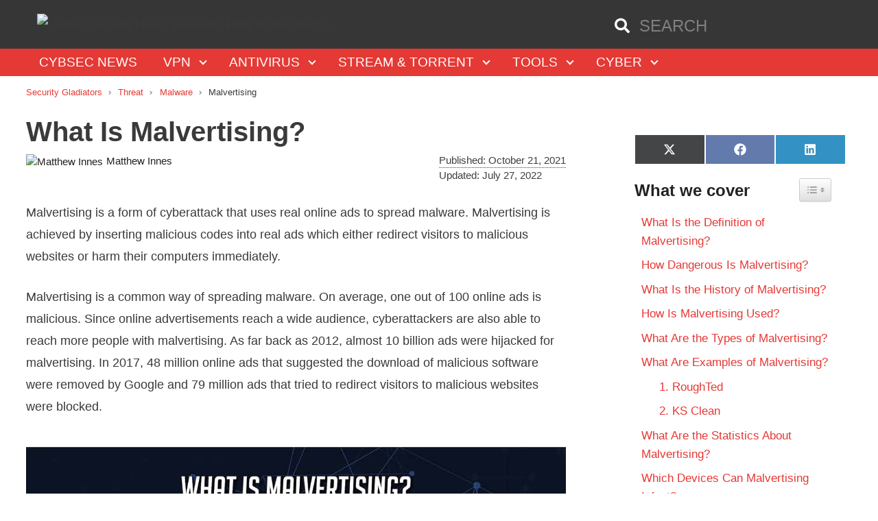

--- FILE ---
content_type: text/html; charset=UTF-8
request_url: https://securitygladiators.com/threat/malware/malvertising/
body_size: 44866
content:
<!DOCTYPE html>
<html lang="en-US">
<head><meta charset="UTF-8"><script>if(navigator.userAgent.match(/MSIE|Internet Explorer/i)||navigator.userAgent.match(/Trident\/7\..*?rv:11/i)){var href=document.location.href;if(!href.match(/[?&]nowprocket/)){if(href.indexOf("?")==-1){if(href.indexOf("#")==-1){document.location.href=href+"?nowprocket=1"}else{document.location.href=href.replace("#","?nowprocket=1#")}}else{if(href.indexOf("#")==-1){document.location.href=href+"&nowprocket=1"}else{document.location.href=href.replace("#","&nowprocket=1#")}}}}</script><script>(()=>{class RocketLazyLoadScripts{constructor(){this.v="1.2.6",this.triggerEvents=["keydown","mousedown","mousemove","touchmove","touchstart","touchend","wheel"],this.userEventHandler=this.t.bind(this),this.touchStartHandler=this.i.bind(this),this.touchMoveHandler=this.o.bind(this),this.touchEndHandler=this.h.bind(this),this.clickHandler=this.u.bind(this),this.interceptedClicks=[],this.interceptedClickListeners=[],this.l(this),window.addEventListener("pageshow",(t=>{this.persisted=t.persisted,this.everythingLoaded&&this.m()})),this.CSPIssue=sessionStorage.getItem("rocketCSPIssue"),document.addEventListener("securitypolicyviolation",(t=>{this.CSPIssue||"script-src-elem"!==t.violatedDirective||"data"!==t.blockedURI||(this.CSPIssue=!0,sessionStorage.setItem("rocketCSPIssue",!0))})),document.addEventListener("DOMContentLoaded",(()=>{this.k()})),this.delayedScripts={normal:[],async:[],defer:[]},this.trash=[],this.allJQueries=[]}p(t){document.hidden?t.t():(this.triggerEvents.forEach((e=>window.addEventListener(e,t.userEventHandler,{passive:!0}))),window.addEventListener("touchstart",t.touchStartHandler,{passive:!0}),window.addEventListener("mousedown",t.touchStartHandler),document.addEventListener("visibilitychange",t.userEventHandler))}_(){this.triggerEvents.forEach((t=>window.removeEventListener(t,this.userEventHandler,{passive:!0}))),document.removeEventListener("visibilitychange",this.userEventHandler)}i(t){"HTML"!==t.target.tagName&&(window.addEventListener("touchend",this.touchEndHandler),window.addEventListener("mouseup",this.touchEndHandler),window.addEventListener("touchmove",this.touchMoveHandler,{passive:!0}),window.addEventListener("mousemove",this.touchMoveHandler),t.target.addEventListener("click",this.clickHandler),this.L(t.target,!0),this.S(t.target,"onclick","rocket-onclick"),this.C())}o(t){window.removeEventListener("touchend",this.touchEndHandler),window.removeEventListener("mouseup",this.touchEndHandler),window.removeEventListener("touchmove",this.touchMoveHandler,{passive:!0}),window.removeEventListener("mousemove",this.touchMoveHandler),t.target.removeEventListener("click",this.clickHandler),this.L(t.target,!1),this.S(t.target,"rocket-onclick","onclick"),this.M()}h(){window.removeEventListener("touchend",this.touchEndHandler),window.removeEventListener("mouseup",this.touchEndHandler),window.removeEventListener("touchmove",this.touchMoveHandler,{passive:!0}),window.removeEventListener("mousemove",this.touchMoveHandler)}u(t){t.target.removeEventListener("click",this.clickHandler),this.L(t.target,!1),this.S(t.target,"rocket-onclick","onclick"),this.interceptedClicks.push(t),t.preventDefault(),t.stopPropagation(),t.stopImmediatePropagation(),this.M()}O(){window.removeEventListener("touchstart",this.touchStartHandler,{passive:!0}),window.removeEventListener("mousedown",this.touchStartHandler),this.interceptedClicks.forEach((t=>{t.target.dispatchEvent(new MouseEvent("click",{view:t.view,bubbles:!0,cancelable:!0}))}))}l(t){EventTarget.prototype.addEventListenerWPRocketBase=EventTarget.prototype.addEventListener,EventTarget.prototype.addEventListener=function(e,i,o){"click"!==e||t.windowLoaded||i===t.clickHandler||t.interceptedClickListeners.push({target:this,func:i,options:o}),(this||window).addEventListenerWPRocketBase(e,i,o)}}L(t,e){this.interceptedClickListeners.forEach((i=>{i.target===t&&(e?t.removeEventListener("click",i.func,i.options):t.addEventListener("click",i.func,i.options))})),t.parentNode!==document.documentElement&&this.L(t.parentNode,e)}D(){return new Promise((t=>{this.P?this.M=t:t()}))}C(){this.P=!0}M(){this.P=!1}S(t,e,i){t.hasAttribute&&t.hasAttribute(e)&&(event.target.setAttribute(i,event.target.getAttribute(e)),event.target.removeAttribute(e))}t(){this._(this),"loading"===document.readyState?document.addEventListener("DOMContentLoaded",this.R.bind(this)):this.R()}k(){let t=[];document.querySelectorAll("script[type=rocketlazyloadscript][data-rocket-src]").forEach((e=>{let i=e.getAttribute("data-rocket-src");if(i&&!i.startsWith("data:")){0===i.indexOf("//")&&(i=location.protocol+i);try{const o=new URL(i).origin;o!==location.origin&&t.push({src:o,crossOrigin:e.crossOrigin||"module"===e.getAttribute("data-rocket-type")})}catch(t){}}})),t=[...new Map(t.map((t=>[JSON.stringify(t),t]))).values()],this.T(t,"preconnect")}async R(){this.lastBreath=Date.now(),this.j(this),this.F(this),this.I(),this.W(),this.q(),await this.A(this.delayedScripts.normal),await this.A(this.delayedScripts.defer),await this.A(this.delayedScripts.async);try{await this.U(),await this.H(this),await this.J()}catch(t){console.error(t)}window.dispatchEvent(new Event("rocket-allScriptsLoaded")),this.everythingLoaded=!0,this.D().then((()=>{this.O()})),this.N()}W(){document.querySelectorAll("script[type=rocketlazyloadscript]").forEach((t=>{t.hasAttribute("data-rocket-src")?t.hasAttribute("async")&&!1!==t.async?this.delayedScripts.async.push(t):t.hasAttribute("defer")&&!1!==t.defer||"module"===t.getAttribute("data-rocket-type")?this.delayedScripts.defer.push(t):this.delayedScripts.normal.push(t):this.delayedScripts.normal.push(t)}))}async B(t){if(await this.G(),!0!==t.noModule||!("noModule"in HTMLScriptElement.prototype))return new Promise((e=>{let i;function o(){(i||t).setAttribute("data-rocket-status","executed"),e()}try{if(navigator.userAgent.indexOf("Firefox/")>0||""===navigator.vendor||this.CSPIssue)i=document.createElement("script"),[...t.attributes].forEach((t=>{let e=t.nodeName;"type"!==e&&("data-rocket-type"===e&&(e="type"),"data-rocket-src"===e&&(e="src"),i.setAttribute(e,t.nodeValue))})),t.text&&(i.text=t.text),i.hasAttribute("src")?(i.addEventListener("load",o),i.addEventListener("error",(function(){i.setAttribute("data-rocket-status","failed-network"),e()})),setTimeout((()=>{i.isConnected||e()}),1)):(i.text=t.text,o()),t.parentNode.replaceChild(i,t);else{const i=t.getAttribute("data-rocket-type"),s=t.getAttribute("data-rocket-src");i?(t.type=i,t.removeAttribute("data-rocket-type")):t.removeAttribute("type"),t.addEventListener("load",o),t.addEventListener("error",(i=>{this.CSPIssue&&i.target.src.startsWith("data:")?(console.log("WPRocket: data-uri blocked by CSP -> fallback"),t.removeAttribute("src"),this.B(t).then(e)):(t.setAttribute("data-rocket-status","failed-network"),e())})),s?(t.removeAttribute("data-rocket-src"),t.src=s):t.src="data:text/javascript;base64,"+window.btoa(unescape(encodeURIComponent(t.text)))}}catch(i){t.setAttribute("data-rocket-status","failed-transform"),e()}}));t.setAttribute("data-rocket-status","skipped")}async A(t){const e=t.shift();return e&&e.isConnected?(await this.B(e),this.A(t)):Promise.resolve()}q(){this.T([...this.delayedScripts.normal,...this.delayedScripts.defer,...this.delayedScripts.async],"preload")}T(t,e){var i=document.createDocumentFragment();t.forEach((t=>{const o=t.getAttribute&&t.getAttribute("data-rocket-src")||t.src;if(o&&!o.startsWith("data:")){const s=document.createElement("link");s.href=o,s.rel=e,"preconnect"!==e&&(s.as="script"),t.getAttribute&&"module"===t.getAttribute("data-rocket-type")&&(s.crossOrigin=!0),t.crossOrigin&&(s.crossOrigin=t.crossOrigin),t.integrity&&(s.integrity=t.integrity),i.appendChild(s),this.trash.push(s)}})),document.head.appendChild(i)}j(t){let e={};function i(i,o){return e[o].eventsToRewrite.indexOf(i)>=0&&!t.everythingLoaded?"rocket-"+i:i}function o(t,o){!function(t){e[t]||(e[t]={originalFunctions:{add:t.addEventListener,remove:t.removeEventListener},eventsToRewrite:[]},t.addEventListener=function(){arguments[0]=i(arguments[0],t),e[t].originalFunctions.add.apply(t,arguments)},t.removeEventListener=function(){arguments[0]=i(arguments[0],t),e[t].originalFunctions.remove.apply(t,arguments)})}(t),e[t].eventsToRewrite.push(o)}function s(e,i){let o=e[i];e[i]=null,Object.defineProperty(e,i,{get:()=>o||function(){},set(s){t.everythingLoaded?o=s:e["rocket"+i]=o=s}})}o(document,"DOMContentLoaded"),o(window,"DOMContentLoaded"),o(window,"load"),o(window,"pageshow"),o(document,"readystatechange"),s(document,"onreadystatechange"),s(window,"onload"),s(window,"onpageshow");try{Object.defineProperty(document,"readyState",{get:()=>t.rocketReadyState,set(e){t.rocketReadyState=e},configurable:!0}),document.readyState="loading"}catch(t){console.log("WPRocket DJE readyState conflict, bypassing")}}F(t){let e;function i(e){return t.everythingLoaded?e:e.split(" ").map((t=>"load"===t||0===t.indexOf("load.")?"rocket-jquery-load":t)).join(" ")}function o(o){function s(t){const e=o.fn[t];o.fn[t]=o.fn.init.prototype[t]=function(){return this[0]===window&&("string"==typeof arguments[0]||arguments[0]instanceof String?arguments[0]=i(arguments[0]):"object"==typeof arguments[0]&&Object.keys(arguments[0]).forEach((t=>{const e=arguments[0][t];delete arguments[0][t],arguments[0][i(t)]=e}))),e.apply(this,arguments),this}}o&&o.fn&&!t.allJQueries.includes(o)&&(o.fn.ready=o.fn.init.prototype.ready=function(e){return t.domReadyFired?e.bind(document)(o):document.addEventListener("rocket-DOMContentLoaded",(()=>e.bind(document)(o))),o([])},s("on"),s("one"),t.allJQueries.push(o)),e=o}o(window.jQuery),Object.defineProperty(window,"jQuery",{get:()=>e,set(t){o(t)}})}async H(t){const e=document.querySelector("script[data-webpack]");e&&(await async function(){return new Promise((t=>{e.addEventListener("load",t),e.addEventListener("error",t)}))}(),await t.K(),await t.H(t))}async U(){this.domReadyFired=!0;try{document.readyState="interactive"}catch(t){}await this.G(),document.dispatchEvent(new Event("rocket-readystatechange")),await this.G(),document.rocketonreadystatechange&&document.rocketonreadystatechange(),await this.G(),document.dispatchEvent(new Event("rocket-DOMContentLoaded")),await this.G(),window.dispatchEvent(new Event("rocket-DOMContentLoaded"))}async J(){try{document.readyState="complete"}catch(t){}await this.G(),document.dispatchEvent(new Event("rocket-readystatechange")),await this.G(),document.rocketonreadystatechange&&document.rocketonreadystatechange(),await this.G(),window.dispatchEvent(new Event("rocket-load")),await this.G(),window.rocketonload&&window.rocketonload(),await this.G(),this.allJQueries.forEach((t=>t(window).trigger("rocket-jquery-load"))),await this.G();const t=new Event("rocket-pageshow");t.persisted=this.persisted,window.dispatchEvent(t),await this.G(),window.rocketonpageshow&&window.rocketonpageshow({persisted:this.persisted}),this.windowLoaded=!0}m(){document.onreadystatechange&&document.onreadystatechange(),window.onload&&window.onload(),window.onpageshow&&window.onpageshow({persisted:this.persisted})}I(){const t=new Map;document.write=document.writeln=function(e){const i=document.currentScript;i||console.error("WPRocket unable to document.write this: "+e);const o=document.createRange(),s=i.parentElement;let n=t.get(i);void 0===n&&(n=i.nextSibling,t.set(i,n));const c=document.createDocumentFragment();o.setStart(c,0),c.appendChild(o.createContextualFragment(e)),s.insertBefore(c,n)}}async G(){Date.now()-this.lastBreath>45&&(await this.K(),this.lastBreath=Date.now())}async K(){return document.hidden?new Promise((t=>setTimeout(t))):new Promise((t=>requestAnimationFrame(t)))}N(){this.trash.forEach((t=>t.remove()))}static run(){const t=new RocketLazyLoadScripts;t.p(t)}}RocketLazyLoadScripts.run()})();</script>
	
	<meta name='robots' content='index, follow, max-image-preview:large, max-snippet:-1, max-video-preview:-1' />
	<style>img:is([sizes="auto" i], [sizes^="auto," i]) { contain-intrinsic-size: 3000px 1500px }</style>
	<link rel='preconnect' href='https://www.google-analytics.com' >
<link rel='preconnect' href='https://ajax.cloudflare.com/' >
<link rel='preconnect' href='https://google-analytics.com' >
<link rel='dns-prefetch' href='//ajax.cloudflare.com/'>
<link rel='dns-prefetch' href='//gmpg.org/'>
<link rel='dns-prefetch' href='//api.ipstack.com /'>
<link rel='dns-prefetch' href='//google-analytics.com/'>
<link rel='dns-prefetch' href='//www.google-analytics.com/'>
<meta name="viewport" content="width=device-width, initial-scale=1">
	<!-- This site is optimized with the Yoast SEO plugin v24.4 - https://yoast.com/wordpress/plugins/seo/ -->
	<title>What Is Malvertising?</title>
	<link rel="canonical" href="https://securitygladiators.com/threat/malware/malvertising/" />
	<meta property="og:locale" content="en_US" />
	<meta property="og:type" content="article" />
	<meta property="og:title" content="What Is Malvertising?" />
	<meta property="og:url" content="https://securitygladiators.com/threat/malware/malvertising/" />
	<meta property="og:site_name" content="Online Security News, Reviews, How To and Hacks" />
	<meta property="article:author" content="My social media links are below: LinkedIn: https://www.linkedin.com/in/matthewcinnes/ Facebook: https://www.facebook.com/matthew.innes.5/ Instagram: https://www.instagram.com/mattcinnes/" />
	<meta property="article:published_time" content="2021-10-21T08:44:14+00:00" />
	<meta property="article:modified_time" content="2022-07-27T13:18:17+00:00" />
	<meta property="og:image" content="https://securitygladiators.com/image-folder/threat/malware/malvertising.jpg" />
	<meta name="author" content="Matthew Innes" />
	<meta name="twitter:card" content="summary_large_image" />
	<meta name="twitter:image" content="https://securitygladiators.com/image-folder/threat/malware/malvertising.jpg" />
	<meta name="twitter:label1" content="Written by" />
	<meta name="twitter:data1" content="Matthew Innes" />
	<meta name="twitter:label2" content="Est. reading time" />
	<meta name="twitter:data2" content="16 minutes" />
	<!-- / Yoast SEO plugin. -->



<link rel="alternate" type="application/rss+xml" title="Online Security News, Reviews, How To and Hacks &raquo; Stories Feed" href="https://securitygladiators.com/web-stories/feed/"><link data-minify="1" rel='stylesheet' id='generate-new-version-custom-style-css' href='https://securitygladiators.com/wp-content/cache/min/1/wp-content/themes/sg/css/new-version-custom.css?ver=1752104757' media='all' />
<link data-minify="1" rel='stylesheet' id='sg-css' href='https://securitygladiators.com/wp-content/cache/min/1/wp-content/themes/sg/dist/styles/app.bundle.css?ver=1752104757' media='all' />
<link rel='stylesheet' id='wp-block-library-css' href='https://securitygladiators.com/wp-includes/css/dist/block-library/style.min.css?ver=6.7.3' media='all' />
<style id='classic-theme-styles-inline-css'>
/*! This file is auto-generated */
.wp-block-button__link{color:#fff;background-color:#32373c;border-radius:9999px;box-shadow:none;text-decoration:none;padding:calc(.667em + 2px) calc(1.333em + 2px);font-size:1.125em}.wp-block-file__button{background:#32373c;color:#fff;text-decoration:none}
</style>
<style id='global-styles-inline-css'>
:root{--wp--preset--aspect-ratio--square: 1;--wp--preset--aspect-ratio--4-3: 4/3;--wp--preset--aspect-ratio--3-4: 3/4;--wp--preset--aspect-ratio--3-2: 3/2;--wp--preset--aspect-ratio--2-3: 2/3;--wp--preset--aspect-ratio--16-9: 16/9;--wp--preset--aspect-ratio--9-16: 9/16;--wp--preset--color--black: #000000;--wp--preset--color--cyan-bluish-gray: #abb8c3;--wp--preset--color--white: #ffffff;--wp--preset--color--pale-pink: #f78da7;--wp--preset--color--vivid-red: #cf2e2e;--wp--preset--color--luminous-vivid-orange: #ff6900;--wp--preset--color--luminous-vivid-amber: #fcb900;--wp--preset--color--light-green-cyan: #7bdcb5;--wp--preset--color--vivid-green-cyan: #00d084;--wp--preset--color--pale-cyan-blue: #8ed1fc;--wp--preset--color--vivid-cyan-blue: #0693e3;--wp--preset--color--vivid-purple: #9b51e0;--wp--preset--color--contrast: var(--contrast);--wp--preset--color--contrast-2: var(--contrast-2);--wp--preset--color--contrast-3: var(--contrast-3);--wp--preset--color--base: var(--base);--wp--preset--color--base-2: var(--base-2);--wp--preset--color--base-3: var(--base-3);--wp--preset--color--accent: var(--accent);--wp--preset--gradient--vivid-cyan-blue-to-vivid-purple: linear-gradient(135deg,rgba(6,147,227,1) 0%,rgb(155,81,224) 100%);--wp--preset--gradient--light-green-cyan-to-vivid-green-cyan: linear-gradient(135deg,rgb(122,220,180) 0%,rgb(0,208,130) 100%);--wp--preset--gradient--luminous-vivid-amber-to-luminous-vivid-orange: linear-gradient(135deg,rgba(252,185,0,1) 0%,rgba(255,105,0,1) 100%);--wp--preset--gradient--luminous-vivid-orange-to-vivid-red: linear-gradient(135deg,rgba(255,105,0,1) 0%,rgb(207,46,46) 100%);--wp--preset--gradient--very-light-gray-to-cyan-bluish-gray: linear-gradient(135deg,rgb(238,238,238) 0%,rgb(169,184,195) 100%);--wp--preset--gradient--cool-to-warm-spectrum: linear-gradient(135deg,rgb(74,234,220) 0%,rgb(151,120,209) 20%,rgb(207,42,186) 40%,rgb(238,44,130) 60%,rgb(251,105,98) 80%,rgb(254,248,76) 100%);--wp--preset--gradient--blush-light-purple: linear-gradient(135deg,rgb(255,206,236) 0%,rgb(152,150,240) 100%);--wp--preset--gradient--blush-bordeaux: linear-gradient(135deg,rgb(254,205,165) 0%,rgb(254,45,45) 50%,rgb(107,0,62) 100%);--wp--preset--gradient--luminous-dusk: linear-gradient(135deg,rgb(255,203,112) 0%,rgb(199,81,192) 50%,rgb(65,88,208) 100%);--wp--preset--gradient--pale-ocean: linear-gradient(135deg,rgb(255,245,203) 0%,rgb(182,227,212) 50%,rgb(51,167,181) 100%);--wp--preset--gradient--electric-grass: linear-gradient(135deg,rgb(202,248,128) 0%,rgb(113,206,126) 100%);--wp--preset--gradient--midnight: linear-gradient(135deg,rgb(2,3,129) 0%,rgb(40,116,252) 100%);--wp--preset--font-size--small: 13px;--wp--preset--font-size--medium: 20px;--wp--preset--font-size--large: 36px;--wp--preset--font-size--x-large: 42px;--wp--preset--spacing--20: 0.44rem;--wp--preset--spacing--30: 0.67rem;--wp--preset--spacing--40: 1rem;--wp--preset--spacing--50: 1.5rem;--wp--preset--spacing--60: 2.25rem;--wp--preset--spacing--70: 3.38rem;--wp--preset--spacing--80: 5.06rem;--wp--preset--shadow--natural: 6px 6px 9px rgba(0, 0, 0, 0.2);--wp--preset--shadow--deep: 12px 12px 50px rgba(0, 0, 0, 0.4);--wp--preset--shadow--sharp: 6px 6px 0px rgba(0, 0, 0, 0.2);--wp--preset--shadow--outlined: 6px 6px 0px -3px rgba(255, 255, 255, 1), 6px 6px rgba(0, 0, 0, 1);--wp--preset--shadow--crisp: 6px 6px 0px rgba(0, 0, 0, 1);}:where(.is-layout-flex){gap: 0.5em;}:where(.is-layout-grid){gap: 0.5em;}body .is-layout-flex{display: flex;}.is-layout-flex{flex-wrap: wrap;align-items: center;}.is-layout-flex > :is(*, div){margin: 0;}body .is-layout-grid{display: grid;}.is-layout-grid > :is(*, div){margin: 0;}:where(.wp-block-columns.is-layout-flex){gap: 2em;}:where(.wp-block-columns.is-layout-grid){gap: 2em;}:where(.wp-block-post-template.is-layout-flex){gap: 1.25em;}:where(.wp-block-post-template.is-layout-grid){gap: 1.25em;}.has-black-color{color: var(--wp--preset--color--black) !important;}.has-cyan-bluish-gray-color{color: var(--wp--preset--color--cyan-bluish-gray) !important;}.has-white-color{color: var(--wp--preset--color--white) !important;}.has-pale-pink-color{color: var(--wp--preset--color--pale-pink) !important;}.has-vivid-red-color{color: var(--wp--preset--color--vivid-red) !important;}.has-luminous-vivid-orange-color{color: var(--wp--preset--color--luminous-vivid-orange) !important;}.has-luminous-vivid-amber-color{color: var(--wp--preset--color--luminous-vivid-amber) !important;}.has-light-green-cyan-color{color: var(--wp--preset--color--light-green-cyan) !important;}.has-vivid-green-cyan-color{color: var(--wp--preset--color--vivid-green-cyan) !important;}.has-pale-cyan-blue-color{color: var(--wp--preset--color--pale-cyan-blue) !important;}.has-vivid-cyan-blue-color{color: var(--wp--preset--color--vivid-cyan-blue) !important;}.has-vivid-purple-color{color: var(--wp--preset--color--vivid-purple) !important;}.has-black-background-color{background-color: var(--wp--preset--color--black) !important;}.has-cyan-bluish-gray-background-color{background-color: var(--wp--preset--color--cyan-bluish-gray) !important;}.has-white-background-color{background-color: var(--wp--preset--color--white) !important;}.has-pale-pink-background-color{background-color: var(--wp--preset--color--pale-pink) !important;}.has-vivid-red-background-color{background-color: var(--wp--preset--color--vivid-red) !important;}.has-luminous-vivid-orange-background-color{background-color: var(--wp--preset--color--luminous-vivid-orange) !important;}.has-luminous-vivid-amber-background-color{background-color: var(--wp--preset--color--luminous-vivid-amber) !important;}.has-light-green-cyan-background-color{background-color: var(--wp--preset--color--light-green-cyan) !important;}.has-vivid-green-cyan-background-color{background-color: var(--wp--preset--color--vivid-green-cyan) !important;}.has-pale-cyan-blue-background-color{background-color: var(--wp--preset--color--pale-cyan-blue) !important;}.has-vivid-cyan-blue-background-color{background-color: var(--wp--preset--color--vivid-cyan-blue) !important;}.has-vivid-purple-background-color{background-color: var(--wp--preset--color--vivid-purple) !important;}.has-black-border-color{border-color: var(--wp--preset--color--black) !important;}.has-cyan-bluish-gray-border-color{border-color: var(--wp--preset--color--cyan-bluish-gray) !important;}.has-white-border-color{border-color: var(--wp--preset--color--white) !important;}.has-pale-pink-border-color{border-color: var(--wp--preset--color--pale-pink) !important;}.has-vivid-red-border-color{border-color: var(--wp--preset--color--vivid-red) !important;}.has-luminous-vivid-orange-border-color{border-color: var(--wp--preset--color--luminous-vivid-orange) !important;}.has-luminous-vivid-amber-border-color{border-color: var(--wp--preset--color--luminous-vivid-amber) !important;}.has-light-green-cyan-border-color{border-color: var(--wp--preset--color--light-green-cyan) !important;}.has-vivid-green-cyan-border-color{border-color: var(--wp--preset--color--vivid-green-cyan) !important;}.has-pale-cyan-blue-border-color{border-color: var(--wp--preset--color--pale-cyan-blue) !important;}.has-vivid-cyan-blue-border-color{border-color: var(--wp--preset--color--vivid-cyan-blue) !important;}.has-vivid-purple-border-color{border-color: var(--wp--preset--color--vivid-purple) !important;}.has-vivid-cyan-blue-to-vivid-purple-gradient-background{background: var(--wp--preset--gradient--vivid-cyan-blue-to-vivid-purple) !important;}.has-light-green-cyan-to-vivid-green-cyan-gradient-background{background: var(--wp--preset--gradient--light-green-cyan-to-vivid-green-cyan) !important;}.has-luminous-vivid-amber-to-luminous-vivid-orange-gradient-background{background: var(--wp--preset--gradient--luminous-vivid-amber-to-luminous-vivid-orange) !important;}.has-luminous-vivid-orange-to-vivid-red-gradient-background{background: var(--wp--preset--gradient--luminous-vivid-orange-to-vivid-red) !important;}.has-very-light-gray-to-cyan-bluish-gray-gradient-background{background: var(--wp--preset--gradient--very-light-gray-to-cyan-bluish-gray) !important;}.has-cool-to-warm-spectrum-gradient-background{background: var(--wp--preset--gradient--cool-to-warm-spectrum) !important;}.has-blush-light-purple-gradient-background{background: var(--wp--preset--gradient--blush-light-purple) !important;}.has-blush-bordeaux-gradient-background{background: var(--wp--preset--gradient--blush-bordeaux) !important;}.has-luminous-dusk-gradient-background{background: var(--wp--preset--gradient--luminous-dusk) !important;}.has-pale-ocean-gradient-background{background: var(--wp--preset--gradient--pale-ocean) !important;}.has-electric-grass-gradient-background{background: var(--wp--preset--gradient--electric-grass) !important;}.has-midnight-gradient-background{background: var(--wp--preset--gradient--midnight) !important;}.has-small-font-size{font-size: var(--wp--preset--font-size--small) !important;}.has-medium-font-size{font-size: var(--wp--preset--font-size--medium) !important;}.has-large-font-size{font-size: var(--wp--preset--font-size--large) !important;}.has-x-large-font-size{font-size: var(--wp--preset--font-size--x-large) !important;}
:where(.wp-block-post-template.is-layout-flex){gap: 1.25em;}:where(.wp-block-post-template.is-layout-grid){gap: 1.25em;}
:where(.wp-block-columns.is-layout-flex){gap: 2em;}:where(.wp-block-columns.is-layout-grid){gap: 2em;}
:root :where(.wp-block-pullquote){font-size: 1.5em;line-height: 1.6;}
</style>
<link data-minify="1" rel='stylesheet' id='dwntablesStyleSheet-css' href='https://securitygladiators.com/wp-content/cache/min/1/wp-content/plugins/darkwebnews-tables/style.dwntables.css?ver=1752104757' media='all' />
<link data-minify="1" rel='stylesheet' id='scriptlesssocialsharing-css' href='https://securitygladiators.com/wp-content/cache/min/1/wp-content/plugins/scriptless-social-sharing/includes/css/scriptlesssocialsharing-style.css?ver=1752104757' media='all' />
<style id='scriptlesssocialsharing-inline-css'>
.scriptlesssocialsharing__buttons a.button { padding: 12px; flex: 1; }
</style>
<link data-minify="1" rel='stylesheet' id='sc-frontend-style-css' href='https://securitygladiators.com/wp-content/cache/min/1/wp-content/plugins/shortcodes-indep/css/frontend-style.css?ver=1752104757' media='all' />
<link rel='stylesheet' id='ez-toc-css' href='https://securitygladiators.com/wp-content/plugins/easy-table-of-contents/assets/css/screen.min.css?ver=2.0.72' media='all' />
<style id='ez-toc-inline-css'>
div#ez-toc-container .ez-toc-title {font-size: 120%;}div#ez-toc-container .ez-toc-title {font-weight: 500;}div#ez-toc-container ul li {font-size: 95%;}div#ez-toc-container ul li {font-weight: 500;}div#ez-toc-container nav ul ul li {font-size: 90%;}
.ez-toc-container-direction {direction: ltr;}.ez-toc-counter ul{counter-reset: item ;}.ez-toc-counter nav ul li a::before {content: counters(item, '.', decimal) '. ';display: inline-block;counter-increment: item;flex-grow: 0;flex-shrink: 0;margin-right: .2em; float: left; }.ez-toc-widget-direction {direction: ltr;}.ez-toc-widget-container ul{counter-reset: item ;}.ez-toc-widget-container nav ul li a::before {content: counters(item, '.', decimal) '. ';display: inline-block;counter-increment: item;flex-grow: 0;flex-shrink: 0;margin-right: .2em; float: left; }
</style>
<link data-minify="1" rel='stylesheet' id='reviewer-photoswipe-css' href='https://securitygladiators.com/wp-content/cache/min/1/wp-content/plugins/reviewer/public/assets/css/photoswipe.css?ver=1752104757' media='all' />
<link data-minify="1" rel='stylesheet' id='reviewer-public-css' href='https://securitygladiators.com/wp-content/cache/min/1/wp-content/plugins/reviewer/public/assets/css/reviewer-public.css?ver=1752104757' media='all' />
<link rel='stylesheet' id='parente2-style-css' href='https://securitygladiators.com/wp-content/themes/generatepress/style.css?ver=6.7.3' media='all' />
<link data-minify="1" rel='stylesheet' id='childe2-style-css' href='https://securitygladiators.com/wp-content/cache/min/1/wp-content/themes/sg/style.css?ver=1752104757' media='all' />
<link rel='stylesheet' id='generate-comments-css' href='https://securitygladiators.com/wp-content/themes/generatepress/assets/css/components/comments.min.css?ver=3.5.1' media='all' />
<link rel='stylesheet' id='generate-widget-areas-css' href='https://securitygladiators.com/wp-content/themes/generatepress/assets/css/components/widget-areas.min.css?ver=3.5.1' media='all' />
<link rel='stylesheet' id='generate-style-css' href='https://securitygladiators.com/wp-content/themes/generatepress/assets/css/main.min.css?ver=3.5.1' media='all' />
<style id='generate-style-inline-css'>
body{background-color:#ffffff;color:#3a3a3a;}a{color:#e53935;}a:hover, a:focus, a:active{color:#ffad00;}.grid-container{max-width:1225px;}.wp-block-group__inner-container{max-width:1225px;margin-left:auto;margin-right:auto;}.navigation-search{position:absolute;left:-99999px;pointer-events:none;visibility:hidden;z-index:20;width:100%;top:0;transition:opacity 100ms ease-in-out;opacity:0;}.navigation-search.nav-search-active{left:0;right:0;pointer-events:auto;visibility:visible;opacity:1;}.navigation-search input[type="search"]{outline:0;border:0;vertical-align:bottom;line-height:1;opacity:0.9;width:100%;z-index:20;border-radius:0;-webkit-appearance:none;height:60px;}.navigation-search input::-ms-clear{display:none;width:0;height:0;}.navigation-search input::-ms-reveal{display:none;width:0;height:0;}.navigation-search input::-webkit-search-decoration, .navigation-search input::-webkit-search-cancel-button, .navigation-search input::-webkit-search-results-button, .navigation-search input::-webkit-search-results-decoration{display:none;}.gen-sidebar-nav .navigation-search{top:auto;bottom:0;}:root{--contrast:#222222;--contrast-2:#575760;--contrast-3:#b2b2be;--base:#f0f0f0;--base-2:#f7f8f9;--base-3:#ffffff;--accent:#1e73be;}:root .has-contrast-color{color:var(--contrast);}:root .has-contrast-background-color{background-color:var(--contrast);}:root .has-contrast-2-color{color:var(--contrast-2);}:root .has-contrast-2-background-color{background-color:var(--contrast-2);}:root .has-contrast-3-color{color:var(--contrast-3);}:root .has-contrast-3-background-color{background-color:var(--contrast-3);}:root .has-base-color{color:var(--base);}:root .has-base-background-color{background-color:var(--base);}:root .has-base-2-color{color:var(--base-2);}:root .has-base-2-background-color{background-color:var(--base-2);}:root .has-base-3-color{color:var(--base-3);}:root .has-base-3-background-color{background-color:var(--base-3);}:root .has-accent-color{color:var(--accent);}:root .has-accent-background-color{background-color:var(--accent);}body, button, input, select, textarea{font-family:inherit;font-size:18px;}body{line-height:1.8;}.entry-content > [class*="wp-block-"]:not(:last-child):not(.wp-block-heading){margin-bottom:1.5em;}.main-title{font-weight:normal;font-size:30px;}.main-navigation a, .menu-toggle{text-transform:uppercase;font-size:19px;}.main-navigation .menu-bar-items{font-size:19px;}.main-navigation .main-nav ul ul li a{font-size:16px;}.widget-title{font-weight:900;margin-bottom:15px;}.sidebar .widget, .footer-widgets .widget{font-size:17px;}h1{font-weight:900;font-size:40px;}h2{font-weight:900;margin-bottom:30px;}h3{font-weight:900;font-size:27px;margin-bottom:25px;}h4{font-size:inherit;}h5{font-size:inherit;}.site-info{font-size:19px;}@media (max-width:768px){.main-title{font-size:30px;}h1{font-size:30px;}h2{font-size:25px;}}.top-bar{background-color:#636363;color:#ffffff;}.top-bar a{color:#ffffff;}.top-bar a:hover{color:#303030;}.site-header{background-color:#363636;color:#3a3a3a;}.site-header a{color:#3a3a3a;}.main-title a,.main-title a:hover{color:#222222;}.site-description{color:#757575;}.main-navigation,.main-navigation ul ul{background-color:#e53935;}.main-navigation .main-nav ul li a, .main-navigation .menu-toggle, .main-navigation .menu-bar-items{color:#ffffff;}.main-navigation .main-nav ul li:not([class*="current-menu-"]):hover > a, .main-navigation .main-nav ul li:not([class*="current-menu-"]):focus > a, .main-navigation .main-nav ul li.sfHover:not([class*="current-menu-"]) > a, .main-navigation .menu-bar-item:hover > a, .main-navigation .menu-bar-item.sfHover > a{color:#ffffff;background-color:#3f3f3f;}button.menu-toggle:hover,button.menu-toggle:focus{color:#ffffff;}.main-navigation .main-nav ul li[class*="current-menu-"] > a{color:#ffffff;background-color:#3f3f3f;}.navigation-search input[type="search"],.navigation-search input[type="search"]:active, .navigation-search input[type="search"]:focus, .main-navigation .main-nav ul li.search-item.active > a, .main-navigation .menu-bar-items .search-item.active > a{color:#ffffff;background-color:#3f3f3f;}.main-navigation ul ul{background-color:#3f3f3f;}.main-navigation .main-nav ul ul li a{color:#ffffff;}.main-navigation .main-nav ul ul li:not([class*="current-menu-"]):hover > a,.main-navigation .main-nav ul ul li:not([class*="current-menu-"]):focus > a, .main-navigation .main-nav ul ul li.sfHover:not([class*="current-menu-"]) > a{color:#ffffff;background-color:#4f4f4f;}.main-navigation .main-nav ul ul li[class*="current-menu-"] > a{color:#ffffff;background-color:#4f4f4f;}.separate-containers .inside-article, .separate-containers .comments-area, .separate-containers .page-header, .one-container .container, .separate-containers .paging-navigation, .inside-page-header{background-color:#ffffff;}.inside-article a,.paging-navigation a,.comments-area a,.page-header a{color:#e53935;}.inside-article a:hover,.paging-navigation a:hover,.comments-area a:hover,.page-header a:hover{color:#ffad00;}.entry-meta{color:#3f3f3f;}.entry-meta a{color:#222222;}.entry-meta a:hover{color:#ffad00;}.sidebar .widget{background-color:#ffffff;}.sidebar .widget .widget-title{color:#222222;}.footer-widgets{color:#ffffff;background-color:#363636;}.footer-widgets a{color:#ffffff;}.footer-widgets a:hover{color:#ffad00;}.footer-widgets .widget-title{color:#ffffff;}.site-info{color:#ffffff;background-color:#222222;}.site-info a{color:#ffffff;}.site-info a:hover{color:#606060;}.footer-bar .widget_nav_menu .current-menu-item a{color:#606060;}input[type="text"],input[type="email"],input[type="url"],input[type="password"],input[type="search"],input[type="tel"],input[type="number"],textarea,select{color:#666666;background-color:#ffffff;border-color:#cccccc;}input[type="text"]:focus,input[type="email"]:focus,input[type="url"]:focus,input[type="password"]:focus,input[type="search"]:focus,input[type="tel"]:focus,input[type="number"]:focus,textarea:focus,select:focus{color:#666666;background-color:#ffffff;border-color:#bfbfbf;}button,html input[type="button"],input[type="reset"],input[type="submit"],a.button,a.wp-block-button__link:not(.has-background){color:#ffffff;background-color:#e53935;}button:hover,html input[type="button"]:hover,input[type="reset"]:hover,input[type="submit"]:hover,a.button:hover,button:focus,html input[type="button"]:focus,input[type="reset"]:focus,input[type="submit"]:focus,a.button:focus,a.wp-block-button__link:not(.has-background):active,a.wp-block-button__link:not(.has-background):focus,a.wp-block-button__link:not(.has-background):hover{color:#ffffff;background-color:#3f3f3f;}a.generate-back-to-top{background-color:rgba( 0,0,0,0.4 );color:#ffffff;}a.generate-back-to-top:hover,a.generate-back-to-top:focus{background-color:rgba( 0,0,0,0.6 );color:#ffffff;}:root{--gp-search-modal-bg-color:var(--base-3);--gp-search-modal-text-color:var(--contrast);--gp-search-modal-overlay-bg-color:rgba(0,0,0,0.2);}@media (max-width:768px){.main-navigation .menu-bar-item:hover > a, .main-navigation .menu-bar-item.sfHover > a{background:none;color:#ffffff;}}.inside-top-bar{padding:10px;}.inside-top-bar.grid-container{max-width:1245px;}.inside-header{padding:5px 0px 5px 0px;}.inside-header.grid-container{max-width:1225px;}.separate-containers .inside-article, .separate-containers .comments-area, .separate-containers .page-header, .separate-containers .paging-navigation, .one-container .site-content, .inside-page-header{padding:20px 40px 40px 10px;}.site-main .wp-block-group__inner-container{padding:20px 40px 40px 10px;}.separate-containers .paging-navigation{padding-top:20px;padding-bottom:20px;}.entry-content .alignwide, body:not(.no-sidebar) .entry-content .alignfull{margin-left:-10px;width:calc(100% + 50px);max-width:calc(100% + 50px);}.one-container.left-sidebar .site-main,.one-container.both-left .site-main{margin-left:10px;}.one-container.both-sidebars .site-main{margin:0px 40px 0px 10px;}.main-navigation .main-nav ul li a,.menu-toggle,.main-navigation .menu-bar-item > a{padding-left:19px;padding-right:19px;line-height:40px;}.main-navigation .main-nav ul ul li a{padding:10px 19px 10px 19px;}.main-navigation ul ul{width:300px;}.navigation-search input[type="search"]{height:40px;}.rtl .menu-item-has-children .dropdown-menu-toggle{padding-left:19px;}.menu-item-has-children .dropdown-menu-toggle{padding-right:19px;}.rtl .main-navigation .main-nav ul li.menu-item-has-children > a{padding-right:19px;}.widget-area .widget{padding:20px 40px 20px 40px;}.footer-widgets-container{padding:60px;}.footer-widgets-container.grid-container{max-width:1345px;}.inside-site-info{padding:20px;}.inside-site-info.grid-container{max-width:1265px;}@media (max-width:768px){.separate-containers .inside-article, .separate-containers .comments-area, .separate-containers .page-header, .separate-containers .paging-navigation, .one-container .site-content, .inside-page-header{padding:30px;}.site-main .wp-block-group__inner-container{padding:30px;}.inside-site-info{padding-right:10px;padding-left:10px;}.entry-content .alignwide, body:not(.no-sidebar) .entry-content .alignfull{margin-left:-30px;width:calc(100% + 60px);max-width:calc(100% + 60px);}.one-container .site-main .paging-navigation{margin-bottom:20px;}}/* End cached CSS */.is-right-sidebar{width:30%;}.is-left-sidebar{width:30%;}.site-content .content-area{width:70%;}@media (max-width:768px){.main-navigation .menu-toggle,.sidebar-nav-mobile:not(#sticky-placeholder){display:block;}.main-navigation ul,.gen-sidebar-nav,.main-navigation:not(.slideout-navigation):not(.toggled) .main-nav > ul,.has-inline-mobile-toggle #site-navigation .inside-navigation > *:not(.navigation-search):not(.main-nav){display:none;}.nav-align-right .inside-navigation,.nav-align-center .inside-navigation{justify-content:space-between;}}
.dynamic-author-image-rounded{border-radius:100%;}.dynamic-featured-image, .dynamic-author-image{vertical-align:middle;}.one-container.blog .dynamic-content-template:not(:last-child), .one-container.archive .dynamic-content-template:not(:last-child){padding-bottom:0px;}.dynamic-entry-excerpt > p:last-child{margin-bottom:0px;}
h2.entry-title{font-size:20px;}@media (max-width:768px){.main-navigation:not(.slideout-navigation) a, .main-navigation .menu-toggle, .main-navigation .menu-bar-items{font-size:16px;}.main-navigation:not(.slideout-navigation) .main-nav ul ul li a{font-size:15px;}}
</style>
<link rel='stylesheet' id='tablepress-default-css' href='https://securitygladiators.com/wp-content/tablepress-combined.min.css?ver=13' media='all' />
<link rel='stylesheet' id='tablepress-responsive-tables-css' href='https://securitygladiators.com/wp-content/plugins/tablepress-responsive-tables/css/tablepress-responsive.min.css?ver=1.8' media='all' />
<link rel='stylesheet' id='generate-blog-columns-css' href='https://securitygladiators.com/wp-content/plugins/gp-premium/blog/functions/css/columns.min.css?ver=2.0.3' media='all' />
<script type="rocketlazyloadscript" data-rocket-src="https://securitygladiators.com/wp-includes/js/jquery/jquery.min.js?ver=3.7.1" id="jquery-core-js" data-rocket-defer defer></script>
<script id="gainwp-tracking-analytics-events-js-extra">
var gainwpUAEventsData = {"options":{"event_tracking":"1","event_downloads":"zip|mp3*|mpe*g|pdf|docx*|pptx*|xlsx*|rar*","event_bouncerate":0,"aff_tracking":0,"event_affiliates":"\/out\/","hash_tracking":"1","root_domain":"securitygladiators.com","event_timeout":100,"event_precision":0,"event_formsubmit":0,"ga_pagescrolldepth_tracking":0,"ga_with_gtag":0}};
</script>
<script type="rocketlazyloadscript" data-rocket-src="https://securitygladiators.com/wp-content/plugins/ga-in/front/js/tracking-analytics-events.min.js?ver=5.4.6" id="gainwp-tracking-analytics-events-js" data-rocket-defer defer></script>
<link rel="alternate" title="oEmbed (JSON)" type="application/json+oembed" href="https://securitygladiators.com/wp-json/oembed/1.0/embed?url=https%3A%2F%2Fsecuritygladiators.com%2Fthreat%2Fmalware%2Fmalvertising%2F" />
<link rel="alternate" title="oEmbed (XML)" type="text/xml+oembed" href="https://securitygladiators.com/wp-json/oembed/1.0/embed?url=https%3A%2F%2Fsecuritygladiators.com%2Fthreat%2Fmalware%2Fmalvertising%2F&#038;format=xml" />
<meta name="verify-admitad" content="5507b4c7b0" />

<!-- start Simple Custom CSS and JS -->
<script type="rocketlazyloadscript">window.addEventListener('DOMContentLoaded', function() {
/* Default comment here */ 
jQuery(document).ready(function( $ ){
	jQuery('body a').each(function(){
		if ( jQuery(this).attr('target') == '_blank'){
			jQuery(this).attr('rel','noopener');
		}
	})
  jQuery('li a.social-icon').each(function(){
		if ( jQuery(this).attr('target') == '_blank'){
			jQuery(this).attr('rel','nofollow');
		}
	})
	jQuery('tbody tr td a.vpn-logo').each(function(){
		if ( jQuery(this).attr('target') == '_blank'){
			jQuery(this).attr('rel','noopener');
		}
	})
jQuery('p a').each(function(){
		if ( jQuery(this).attr('target') == '_blank'){
			jQuery(this).attr('rel','noopener');
		}
	})
jQuery('ol li p a.sc-button').each(function(){
		if ( jQuery(this).attr('target') == '_blank'){
			jQuery(this).attr('rel','noopener');
		}
	})

});

jQuery(document).ready(function( $ ){

  $('a[target="_blank"]').removeAttr('target');
//   $('.page-template-default .breadcrumbs>span>span>span>span a, .page-template-default .breadcrumbs>span>span>span>span i').remove();
// if ($('.page-template-default .breadcrumbs>span>span>span>span a, .page-template-default .breadcrumbs>span>span>span>span i').length == 0){
// jQuery('.page-template-default .breadcrumbs>span>span>span a, .page-template-default .breadcrumbs>span>span>span i').remove();
// }else
// {
// $('.page-template-default .breadcrumbs>span>span>span>span a, .page-template-default .breadcrumbs>span>span>span>span i').remove();
// }
  
});

});</script>
<!-- end Simple Custom CSS and JS -->
<!-- start Simple Custom CSS and JS -->
<style>
/* Add your CSS code here.

For example:
.example {
    color: red;
}

For brushing up on your CSS knowledge, check out http://www.w3schools.com/css/css_syntax.asp

End of comment */ 

/* 
.main-navigation .dropdown-menu-toggle:before , .menu-toggle:before {
    display: none!important;
}
#main h2 {
    font-weight: 400!important;
    line-height: 1.3!important;
}
.social-icons .fa-facebook-f:before ,.social-icons .fa-twitter:before ,.social-icons  .fa-instagram:before  ,.social-icons .fa-youtube:before  
{
    color: #ffffff;
}
a.social-icon {
    background-color: #ff3d00 !important;
}
.main-navigation .dropdown-menu-toggle:after {
    content: "";
    border: solid #fff;
    border-width: 0 2px 2px 0;
    display: inline-block;
    padding: 3px;
    transform: rotate(45deg);
    position: relative;
    top: -4px;
    right: -4px;
}
nav ul ul .menu-item-has-children .dropdown-menu-toggle {
    float: right;
}
.main-navigation .sub-menu .dropdown-menu-toggle:after {
    transform: rotate(-45deg);
    top: 2px;
    right: 2px;
}
#main h2.entry-title {
    font-size: 20px !important;
    font-weight: 900 !important;
}

@media (max-width: 768px)
{ */
/*     #main h2 {
        font-weight: 400!important;
        line-height: 1.3!important;
        font-size: 14.25px!important;
    } */
/* }
.main-navigation.toggled .main-nav>ul {
 
    background-color: #e53935!important;
}
@media (max-width: 550px)
{
.nav-search-enabled .main-navigation .menu-toggle {
    text-align: left;
    margin-right: 73%;
}
} */
/*
.breadcrumbs-container {
   display: none!important;
} */
/* @media (min-width: 769px)
{
.site-content {
  display: block!important;
  
}
.site-content .content-area {
  float: left!important;
}
.is-right-sidebar {
  float: left!important;
}
.site-footer .footer-widgets-container .inside-footer-widgets {
    display: flex!important;
}
.inside-footer-widgets>div {
    flex: 1 1 0;
}
}

@media (max-width: 768px)
{
    .site-content, .site-content .content-area {
        width: 100%!important;
        
      }
    .scriptlesssocialsharing
    {
        bottom: 0;
        width: 100%;
        top: inherit;
        margin: 0;
        position: fixed;
        left: 0;
        z-index: 99;
    }  
    span.menu-bar-item.search-item a {
        color: white;
    }
    .menu-bar-items {
        position: absolute;
        right: 0;
        top: 0;
        z-index: 21;
        list-style-type: none;
        display: block;
    }
    .search-item a {
        background-color: #363636!important;
        padding-top: 5px;
    }
    .contained-content.separate-containers .inside-article
    {
        text-align: center;
    }
    #main h2.entry-title {
        margin: 0px 20px!important;
    }
} */
.search-field::placeholder { /* Chrome, Firefox, Opera, Safari 10.1+ */
    color: #808080!important;
    opacity: 1; /* Firefox */
/*   }
  
  .search-field:-ms-input-placeholder { /* Internet Explorer 10-11 */ */
    color:#808080!important;
  }
  
  .search-field::-ms-input-placeholder { /* Microsoft Edge */
    color: #808080!important;
  }
  .widget_search .search-submit {
    display: none;
}
div#ez-toc-mobile {
    display: none;
}
@media (max-width: 768px){
.inside-header >:not(:last-child):not(.main-navigation) {
    margin-bottom: 0px;
}
  .search-item a::before{
    display:none;
  }
 .review-tables .star-ratings {
    width: 83px;
}
}
@media (max-width: 768px){
 .review-tables .star-ratings {
    width: 83px;
}
}
@media (max-width: 1200px){
 div#primary .grid-container.breadcrumbs-container {
    display: block !important;
}
  .breadcrumbs-container {
    display: none;
}
}
.grid-container.disclosure:before, .grid-container.disclosure:after{
  display:none;
}
.grid-container.disclosure {
    font-size: 12px;
    margin-bottom: 0;
}


/* Add your CSS code here.

For example:
.example {
    color: red;
}

For brushing up on your CSS knowledge, check out http://www.w3schools.com/css/css_syntax.asp

End of comment */ 

.main-navigation .dropdown-menu-toggle:before , .menu-toggle:before {
    display: none!important;
}
#main h2 {
    font-weight: 400!important;
    line-height: 1.3!important;
}
.social-icons .fa-facebook-f:before ,.social-icons .fa-twitter:before ,.social-icons  .fa-instagram:before  ,.social-icons .fa-youtube:before  
{
    color: #ffffff;
}
a.social-icon {
    background-color: #ff3d00 !important;
}
.main-navigation .dropdown-menu-toggle:after {
    content: "";
    border: solid #fff;
    border-width: 0 2px 2px 0;
    display: inline-block;
    padding: 3px;
    transform: rotate(45deg);
    position: relative;
    top: -4px;
    right: -4px;
}
nav ul ul .menu-item-has-children .dropdown-menu-toggle {
    float: right;
}
.main-navigation .sub-menu .dropdown-menu-toggle:after {
    transform: rotate(-45deg);
    top: 2px;
    right: 2px;
}
#main h2.entry-title {
    font-size: 20px !important;
    font-weight: 900 !important;
}
.search-field::placeholder { /* Chrome, Firefox, Opera, Safari 10.1+ */
    color: #808080!important;
    opacity: 1; /* Firefox */
  }
  
  .search-field:-ms-input-placeholder { /* Internet Explorer 10-11 */
    color:#808080!important;
  }
  
  .search-field::-ms-input-placeholder { /* Microsoft Edge */
    color: #808080!important;
  }
@media (max-width: 768px)
{
    #main h2 {
/*         font-weight: 400!important;
        line-height: 1.3!important; */
        font-size: 25px!important;
    }
}
.main-navigation.toggled .main-nav>ul {
 
    background-color: #e53935!important;
}
@media (max-width: 550px)
{
.nav-search-enabled .main-navigation .menu-toggle {
    text-align: left;
    margin-right: 73%;
}
}
/*
.breadcrumbs-container {
   display: none!important;
} */
@media (min-width: 769px)
{
.site-content {
  display: block!important;
  
}
.site-content .content-area {
  float: left!important;
}
.is-right-sidebar {
  float: left!important;
}
.site-footer .footer-widgets-container .inside-footer-widgets {
    display: flex!important;
}
.inside-footer-widgets>div {
    flex: 1 1 0;
}
  div#primary .grid-container.breadcrumbs-container {
    display: none;
}
   .inside-article div#ez-toc-container {
    display: none;
}
}
@media (max-width: 768px)
{
    .site-content, .site-content .content-area {
        width: 100%!important;
        
      }
    .scriptlesssocialsharing
    {
        bottom: 0;
        width: 100%;
        top: inherit;
        margin: 0;
        position: fixed;
        left: 0;
        z-index: 99;
    }  
  	 span.menu-bar-item.search-item a {
        color: white;
    }
    .menu-bar-items {
        position: absolute;
        right: 0;
        top: 0;
        z-index: 21;
        list-style-type: none;
        display: block;
    }
  .search-item a {
    background-color: #363636!important;
    padding-top: 5px;
}
   .contained-content.separate-containers .inside-article
    {
        text-align: center;
    }
    #main h2.entry-title {
        margin: 0px 20px!important;
    }
}
.tag-list {
    font-size: 16px;
    text-transform: capitalize;
    padding: 10px 0 10px 0;
/*     margin-left: 30px; */
}
@media (max-width: 768px)
{
  .site-header {
    border-bottom: 0;
    background: 0 0;
    position: absolute;
    width: 100%;
    background-color: #363636 !important;
}
  .hentry+.breadcrumbs-container{
        display: none;
  }
  .footer-widgets .widget{
      font-size: 14.4px;
}
  .entry-meta {
    font-size: 72%;
}
  .tag-list {
    text-transform: capitalize;
    display: inline-flex;
    font-size: 15px;
} 

}
   #main h2.sub_heading {
    font-weight: 400;
    line-height: 1.3;
    font-size: 14.25px !important;
}
@media (min-width: 768px){
  #main h2.sub_heading{
    font-size: 19px !important;
  }
  .footer-widgets .widget {
    font-size: 18px;
}
 .main-navigation .main-nav ul li a {
    cursor: pointer;
}
  .compatible-icons {
    display: flex;
}
}
#main h2.posts__title {
    text-align: center;
    font-weight: 700 !important;
    margin-top: 1rem;
    margin-bottom: 0;
    font-size: 30px !important;
}
.grid-container {
    padding-left: 10px;
    padding-right: 10px;
}
.grid-parent {
    padding: 0;
}
.footer-widgets {
    padding: 60px;
}
.footer-widgets-container.grid-container {
   max-width: 1225px;
}
.posted-on .updated{
  display:block;
}
  .grid-container.disclosure:before, .grid-container.disclosure:after{
  display:none;
}
.grid-container.disclosure {
    font-size: 12px;
    margin-bottom: 0;
}
td, th {
    border: 0;
}

/* Star Rating Issue */
@media (max-width: 768px){
 .review-tables .star-ratings {
    width: 83px;
}
  .mobile-tbl-row>div{
        width: 50%;
  }
  .footer-info img {
    height: auto !important;
}
  .hero__graphic-container img.hero__graphic{
    height: auto !important;
  }
/*   .alignleft, .alignright{
    float: inline-end;
  } */
  .wp-block-image {
    display: inline-block;
}
  .wp-block-image.img--new {
    display: block;
}
  div#ez-toc-mobile {
    display: block;
}
  div#ez-toc-mobile #ez-toc-container {
    background: #fff;
    border: 0;
    border-radius: 0;
    box-shadow: none;
    display: table;
    padding: 30px;
}
  #ez-toc-mobile span.ez-toc-title-toggle {
    display: none;
}
  #ez-toc-mobile a.ez-toc-link {
    color: #e53935;
}
}
 #post-6040138 img[class*=wp-image]{
    margin-top: 0;
    margin-bottom: 0;
  }

@font-face {
	font-family: icomoon;
	src: local(icomoon), url(/wp-content/themes/sg/dist/fonts/icomoon.woff) format('woff'), url(/wp-content/themes/sg/dist/fonts/icomoon.ttf) format('truetype'), url(/wp-content/themes/sg/dist/fonts/icomoon.eot) format('embedded-opentype');
	font-weight: 400;
	font-style: normal;
font-display: swap !important;
}

/* Speed test tool css */

article#post-6042105 .entry-meta, article#post-6042105 .authorbox, article#post-6042105 aside#nav_menu-4 ul#menu-kodi,.single.single-post.postid-6042105 aside#nav_menu-4 {
    display: none;
}
aside#custom_html-7{
  display:none;
}
.single.single-post.postid-6042105 aside#custom_html-7 {
    display: block;
}
button.btn-bg-none.btn-pd {
    padding: 0;
}
button.btn-bg-none.btn-pd1 {
    padding: 0;
}
.grid-container.disclosure button.btn-bg-none.link-affbtn {
    font-size: 12px;
}
.separate-containers .site-main {
    margin-top: 10px;
}
img.tag-icon {
    position: absolute;
    padding: 6px;
    margin-left: -30px;
}
.post-template-default .entry-content:not(:first-child), .entry-summary:not(:first-child), .page-content:not(:first-child) {
    margin-top: 25px;
}
.grid-container.disclosure.temp-sep {
    padding: 10px 10px;
}
/* p.time-top:hover {
    color: #ffad00;
} */
p.time-top {
    margin-bottom: 5px;
}

.post-template-default time.published {
    padding-bottom: 2px;
}
.archive .posted-on .updated:before, .posted-on .updated+.published, .posted-on .updated+.published:before {
    display: inline-flex;
}
.posted-on .updated:hover {
    color: #ffad00;
}
.posted-on .published:hover {
    color: #ffad00;
}
.page-template-default .posted-on, .post-template-default .posted-on {
    border-bottom: 0;
}
.page-template-default  .posted-on .published, .post-template-default .posted-on .published{
  border-bottom: 1px dotted;
}


/* .page-template-default .breadcrumbs>span>span>span>span a {
    display: none;
} */
/* .page-template-default .breadcrumbs>span>span>span>span i.fas.fa-angle-right {
    display: none;
} */
.page-id-6044922 .breadcrumbs>span>span>span a {
    display: none;
}
.page-id-6044922 .breadcrumbs>span>span>span i.fas.fa-angle-right {
    display: none;
}

.post-item__title-link{
    display: inline;
}
.post-item__content {
    padding: 1.5rem 1.5rem 1.5rem;
}
@media (max-width: 1280px)
{
  .post-item__thumb-link {
    min-width: auto;
    width: 100%;
    position: relative;
    overflow: hidden;
}
  .post-item__thumb-container {
    overflow: hidden;
    padding-bottom: 66%;
    position: relative;
    min-width: auto;
}
}
/* .post-item__title {
    font-weight: 600;
    font-size: 20px;
    margin-bottom: 0;
    display: inline;
} */
section.fc.logos {
    padding-bottom: 6.5rem;
}
/* Hero section css */
@media (min-width: 768px)
{
.hero__container {
    padding-right: 0;
}
  }

@media (min-width: 768px) and (max-width: 1280px)
{
  .hero {
    height: 635px;
}
  }
@media (min-width: 1280px){
  .hero {
    height: 500px;
}
  .page-id-2019100 .scriptlesssocialsharing__buttons {
    display: none;
}
}
.reason-vpn{
display:none;
}
.fa-linkedin:before {
    content: url(https://securitygladiators.com/wp-content/uploads/linkedin.png);
}
aside#awd-footer-info-2 ul.social-icons li:last-child {
    margin-bottom: 0.5em;
}
.author .page-header .page-title span {
    margin-left: 15px;
}
/* Disable TOC */
aside#ezw_tco-3 #ez-toc-container.counter-decimal ul.ez-toc-list li a::before, .ez-toc-widget-container.counter-decimal ul.ez-toc-list li a::before {
    display: none;
}
#ez-toc-container.counter-decimal ul.ez-toc-list li a::before, .ez-toc-widget-container.counter-decimal ul.ez-toc-list li a::before, .ez-toc-counter nav ul li a::before{
  display: none;
}
.ez-toc-widget-container nav ul li a::before{
	display:none !important;
}

/* Search bar move issue fix */
.widget .search-field:focus {
    width: auto;
    outline: none;
    border: 0;
}

.inside-right-sidebar .widget ul li {
    list-style-type: none;
    position: relative;
    margin-bottom: 0.5em;
    line-height: 1.6;
}
.postid-6035103 ul.display-posts-listing, h2.display-posts-title, ul.display-posts-listing:nth-of-type(2), h2.display-posts-title:nth-of-type(2) {
    display: none;
}



/* Grid post list bottom */

.display-posts-listing.image-left .listing-item {
	overflow: hidden; 
	margin-bottom: 32px;
	width: 100%;
}

.display-posts-listing.image-left .image {
	float: left;
	margin: 0 16px 0 0;
}

.display-posts-listing.image-left .title {
	display: block;
}

.display-posts-listing.image-left .excerpt-dash { 
	display: none; 
}</style>
<!-- end Simple Custom CSS and JS -->
<!-- start Simple Custom CSS and JS -->
<style>
/* Add your CSS code here.

For example:
.example {
    color: red;
}

For brushing up on your CSS knowledge, check out http://www.w3schools.com/css/css_syntax.asp

End of comment */ 


/* Price VE Shortcode css */

.price_ve {
    margin: 50px 12px;
    padding: 10px 10px;
    line-height: 1;
    position: relative;
    width: auto;
  	text-align: center;
  	font-family: 'Open Sans', sans-serif;
    font-size: 26px;
}
.icon_price.price_lable_ve {
    display: inline-block;
    border-radius: 100%;
    width: 65px;
    height: 65px;
    background-color: #ededed;
    border: 10px solid #229dd8;
    position: absolute;
    right: calc(100% - 7px);
    margin: -30px 0px 0 0;
    overflow: hidden;
    text-align: center;
}
.price_ico {
    width: 50px;
    height: 42px;
    display: inline-block;
    position: relative;
    background: url(/wp-content/uploads/2020/12/css_sprite.png) -486px -121px;
  	margin-top: 10px;

}
.main_info {
    padding: 0px 0 0 74px;
/*     display: flex; */
}
.price_ve:after {
    color: #030000;
    font-size: 13px;
    position: absolute;
    left: 0;
    right: 0;
    top: 100%;
    margin: 5px 10px 0 10px;
    text-transform: uppercase;
}

/* Fist VE Shortcode css */
.fist_ico {
    width: 50px;
    height: 42px;
    display: inline-block;
    position: relative;
    background: url(/wp-content/uploads/2020/12/css_sprite.png) -327px -352px;
    margin-top: 17px;
}
.fist_ve:after {
    color: #030000;
    font-size: 13px;
    position: absolute;
    left: 0;
    right: 0;
    top: 100%;
    margin: 5px 10px 0 10px;
    text-transform: uppercase;
}
.fist_ve {
    margin: 50px 12px;
    padding: 10px 10px;
    line-height: 1;
    position: relative;
    width: auto;
  	text-align: center;
  	font-family: 'Open Sans', sans-serif;
    font-size: 26px;
}
.icon_fist.fist_lable_ve {
    display: inline-block;
    border-radius: 100%;
    width: 65px;
    height: 65px;
    background-color: #ededed;
    border: 10px solid #229dd8;
    position: absolute;
    right: calc(100% - 7px);
    margin: -30px 0px 0 0;
    overflow: hidden;
    text-align: center;
}

/* Speed VE Shortcode css */
.speed_ico {
    width: 50px;
    height: 42px;
    display: inline-block;
    position: relative;
    background: url(/wp-content/uploads/2020/12/css_sprite.png) -168px -410px;
    margin-top: 10px;
}
.speed_ve:after {
    color: #030000;
    font-size: 13px;
    position: absolute;
    left: 0;
    right: 0;
    top: 100%;
    margin: 5px 10px 0 10px;
    text-transform: uppercase;
}
.speed_ve {
    margin: 50px 12px;
    padding: 10px 10px;
    line-height: 1;
    position: relative;
    width: auto;
  	text-align: center;
  	font-family: 'Open Sans', sans-serif;
    font-size: 19px;
}
.icon_speed.speed_lable_ve {
    display: inline-block;
    border-radius: 100%;
    width: 65px;
    height: 65px;
    background-color: #ededed;
    border: 10px solid #229dd8;
    position: absolute;
    right: calc(100% - 12px);
    margin: -23px 0px 0 0;
    overflow: hidden;
    text-align: center;
}
.main_info1 {
    padding: 0px 0 0 69px;
	margin-top:-7px;  
}


.list_item {
    display: flex;
  	margin-bottom: -30px;
}
.list_value {
    width: 66.66%;
    font-size: 16px;
    text-align: left;
    background-color: #d4e4eb;
    color: #000203;
    margin: 30px 0px 30px 0px;
    font-style: italic;
    padding: 8px 0px 5px 5px;
    line-height: 17px;
    min-height: 22px;
    position: relative;
}
.list_name {
    background-color: #229dd8;
    color: #ffffff;
    font-family: 'Open Sans', sans-serif;
    font-size: 26px;
    font-weight: 400;
    text-align: center;
    width: 33.33%;
    font-size: 18px;
    margin: 30px 0 30px 20px;
    position: relative;
    padding: 0 5px 0px 35px;
}
.list_icon{
    display: inline-block;
    border-radius: 100%;
    width: 45px;
    height: 45px;
    background-color: #ededed;
    border: 4px solid #229dd8;
    position: absolute;
    right: calc(100% - 39px);
    top: 50%;
    margin: -22px 0 0 0;
    overflow: hidden;
    text-align: center;
}
.bg-nbands {
    width: 48px;
    height: 42px;
    display: inline-block;
    position: relative;
    background: url(/wp-content/uploads/2020/12/css_sprite.png) -115px -412px;
}
.bg-usb {
    width: 29px;
    height: 36px;
    display: inline-block;
    position: relative;
    background: url(/wp-content/uploads/2020/12/css_sprite.png) -492px -272px;
    margin-top: 5px;
}
.bg-wrls_dr {
    width: 32px;
    height: 34px;
    display: inline-block;
    position: relative;
    background: url(/wp-content/uploads/2020/12/css_sprite.png) -493px -245px;
    margin-top: 6px;
}


/* Tomato VE Shortcode css */

.tomato_ve:after {
    color: #030000;
    font-size: 13px;
    position: absolute;
    left: 0;
    right: 0;
    top: 100%;
    margin: 5px 15px 0 15px;
    text-transform: uppercase;
}
.tomato_ve {
    margin: 50px 12px;
    padding: 10px 10px;
    line-height: 1;
    position: relative;
    width: auto;
  	text-align: center;
  	font-family: 'Open Sans', sans-serif;
    font-size: 26px;
}
.icon_tomato.tomato_lable_ve {
    display: inline-block;
    border-radius: 100%;
    width: 65px;
    height: 65px;
    background-color: #ededed;
    border: 10px solid #229dd8;
    position: absolute;
    right: calc(100% - 7px);
    margin: -30px 0px 0 0;
    overflow: hidden;
    text-align: center;
}
.bg-tomato {
    width: 49px;
    height: 57px;
    display: inline-block;
    position: relative;
    background: url(/wp-content/uploads/2020/12/css_sprite.png) -3px -405px;
}



/* Chip VE Shortcode css */
.main_info_chip {
    padding: 0px 0 0 66px;
    margin-top: -7px;
}
.chip_ve:after {
    color: #030000;
    font-size: 13px;
    position: absolute;
    left: 0;
    right: 0;
    top: 100%;
    margin: 5px 15px 0 15px;
    text-transform: uppercase;
}
.chip_ve {
    margin: 50px 12px;
    padding: 3px 10px;
    line-height: 1;
    position: relative;
    width: auto;
  	text-align: center;
  	font-family: 'Open Sans', sans-serif;
    font-size: 26px;
}
.icon_chip.chip_lable_ve {
    display: inline-block;
    border-radius: 100%;
    width: 65px;
    height: 65px;
    background-color: #ededed;
    border: 10px solid #229dd8;
    position: absolute;
    right: calc(100% - 13px);
    margin: -17px 0px 0 0;
    overflow: hidden;
    text-align: center;
}

.bg-firmware {
    width: 50px;
    height: 58px;
    display: inline-block;
    position: relative;
    background: url(/wp-content/uploads/2020/12/css_sprite.png) -58px -403px;
}



.icon_chip.chip_lable_ve1 {
    position: relative;
    display: flex;
}
.pros-box-new {
    width: 50%;
    margin: 14px 5px 0 30px;
    background-color: #ddf5bc;
}
.cons-box-new {
    width: 50%;
    background-color: #fee9ea;
    margin: 14px 5px 0 30px;
}
.header_pros {
    background-color: #00a651;
    color: #ffffff !important;
    text-align: left !important;
    padding: 0px 0 0px 58px !important;
    text-transform: uppercase !important;
    font-size: 24px !important;
    font-family: 'Open Sans', sans-serif !important;
    font-style: normal !important;
    border: none !important;
    position: relative;
}
.icon_chip.icon_positive {
    display: inline-block;
    border-radius: 100%;
    width: 52px;
    height: 52px;
    background-color: #ededed;
    position: absolute;
    right: calc(100% - 43px);
    top: 50%;
    margin: -35px 0 0 0;
    overflow: hidden;
    text-align: center;
}
.bg-positive {
    width: 51px;
    height: 53px;
    display: inline-block;
    position: relative;
    background: url(/wp-content/uploads/2020/12/css_sprite.png) -490px -63px;
    margin-top: 2px;
}
.icon_chip.icon_positive {
    border: 10px solid #00a651;
}
ul.positive_props li:before {
    content: '✓';
    display: inline-block;
    color: #00a651;
    position: absolute;
    margin-left: -20px;
}
.pros-box-new ul {
    list-style-type: none;
    padding-left: 30px;
    margin: 0;
  	padding-right: 10px;
}

.header_cons {
    background-color: #f3383f;
    color: #ffffff !important;
    text-align: left !important;
    padding: 0px 0 0px 58px !important;
    text-transform: uppercase !important;
    font-size: 24px !important;
    font-family: 'Open Sans', sans-serif !important;
    font-style: normal !important;
    border: none !important;
    position: relative;
}
.icon_chip.icon_nagative {
    border: 10px solid #f3383f;
}
.icon_chip.icon_nagative {
    display: inline-block;
    border-radius: 100%;
    width: 52px;
    height: 52px;
    background-color: #ededed;
    position: absolute;
    right: calc(100% - 43px);
    top: 50%;
    margin: -35px 0 0 0;
    overflow: hidden;
    text-align: center;
}
.bg-nagative {
    width: 51px;
    height: 53px;
    display: inline-block;
    position: relative;
    background: url(/wp-content/uploads/2020/12/css_sprite.png) -485px -164px;
    margin-top: 2px;
}
.cons-box-new ul {
    list-style-type: none;
    padding-left: 30px;
    margin: 0;
    padding-right: 10px;
}
ul.nagative_cons li:before{
  	content: '✖';
    display: inline-block;
    color: #ed1c24;
    position: absolute;
    margin-left: -20px;
}
ul.positive_props li, ul.nagative_cons li {
    color: #362f2d;
    font-family: 'Open Sans', sans-serif !important;
    font-size: 18px;
    font-weight: 500;
    line-height: 1;
    margin: 25px 0;
    list-style: none;
    text-align: left;
    padding: 0 0 0 5px;
}
.bg-buy_amazon {
    width: 157px;
    height: 37px;
    display: inline-block;
    position: relative;
    background: url(/wp-content/uploads/2020/12/css_sprite.png) -176px -302px;
}
i.bg-buy_amazon {
    margin: 0 0 -13px 10px;
}
a.buy-btn-shop {
    border-radius: 5px;
    padding: 15px 15px;
    text-transform: uppercase;
    color: #221f1f;
    font-weight: 700;
    font-family: 'Open Sans', sans-serif;
    position: relative;
    font-size: 22px;
}


.page-template-page-router .inside-article .buy-links .flashr>* {
    margin: 0 0 -14px 0px;
}
.page-template-page-router .inside-article * {
    box-sizing: border-box;
}
.bg-buy_flashrt {
    width: 167px;
    display: inline-block;
    position: relative;
    background: url(/wp-content/uploads/2020/12/css_sprite.png) -4px -303px;
    height: 45px;
}
i.bg-buy_flashrt {
    margin: 0 0 -15px 10px;
}
@media (max-width:768px){
.pros-box-new {
    width: 85%;
    padding-bottom: 5px;
    margin: 14px 5px 30px 30px;
}
  .cons-box-new {
     width: 85%;
    padding-bottom: 5px;
}
  a.buy-btn-shop {
    font-size: 20px;
}
  .price_ve, .fist_ve, .speed_ve, .tomato_ve, .chip_ve{
        width: auto !important;
  }
  .bg-tomato {
    background: url(/wp-content/uploads/2020/12/css_sprite.png) -3px -410px;
}
  .speed_ico {
    margin-top: 0px;
}
  .bg-nbands{
    background: url(/wp-content/uploads/2020/12/css_sprite.png) -118px -417px;
  }
  .bg-wrls_dr{
    margin-top: 2px;
  }
  .bg-usb{
    margin-top: 0px;
  }
  .bg-positive{
    background: url(/wp-content/uploads/2020/12/css_sprite.png) -499px -72px;
    margin-top: 0;
  }
  .bg-nagative{
    background: url(/wp-content/uploads/2020/12/css_sprite.png) -494px -173px;
    margin-top: 0;
  }
  .fist_ico{
    margin-top: 7px;
  }
  .bg-firmware{
    background: url(/wp-content/uploads/2020/12/css_sprite.png) -61px -410px;
  }
}


.bg-tomato {
    background: url(/wp-content/uploads/2020/12/css_sprite.png) -3px -410px;
}
  .speed_ico {
    margin-top: 0px;
}
  .bg-nbands{
    background: url(/wp-content/uploads/2020/12/css_sprite.png) -118px -417px;
  }
  .bg-wrls_dr{
    margin-top: 2px;
  }
  .bg-usb{
    margin-top: 0px;
  }
  .bg-positive{
    background: url(/wp-content/uploads/2020/12/css_sprite.png) -499px -72px;
    margin-top: 0;
  }
  .bg-nagative{
    background: url(/wp-content/uploads/2020/12/css_sprite.png) -494px -173px;
    margin-top: 0;
  }
  .fist_ico{
    margin-top: 7px;
  }
  .bg-firmware{
    background: url(/wp-content/uploads/2020/12/css_sprite.png) -61px -410px;
  }
.price_ico{
    margin-top: 0px!important;
  }
.icon_fist.fist_lable_ve, .icon_price.price_lable_ve, .icon_speed.speed_lable_ve, .icon_tomato.tomato_lable_ve{
  right: calc(100% - 10px);
  margin: -20px 0px 0 0;
}
.pros-box, .cons-box {
    padding: 1.5rem 0rem 1.5rem 0rem;
      border-radius: 15px 15px 15px 15px;
}
.pros-cons-template-3 .cons-title, .pros-cons-template-3 .pros-title, .pros-cons-template-2 .pros-title, .pros-cons-template-2 .cons-title {
    margin-left: 0rem;
}
.pros-cons-box ul {
    padding-left: 35px;
}






/* new action-button css*/

.action-button a:link, .action-button a:visited {
       border-radius: 5px;
       display: inline-block;
       font: 700 16px Arial, Sans-Serif;
       margin: 0 10px 20px 0;
       -moz-border-radius: 5px;
       padding: 14px 18px;
       text-align: center;
       text-decoration: none;
       text-shadow: 0 1px 1px rgba(0,0,0,0.3);
/*        text-transform: uppercase; */
       -webkit-border-radius: 5px;
}

.action-button .subtitle {
       display: block;
       font: 400 11px Arial, Sans-Serif;
       margin: 5px 0 0;
}

/* .action-button a:link, .blue-button a:visited {
       background-color: #5E9CB9;
       background-image: -moz-linear-gradient(top, #5E9CB9, #4E7E95);
       background-image: -webkit-gradient(linear, left top, left bottom, from(#5E9CB9), to(#4E7E95));
       color: #FFF;
} */

.action-button.btn-1 a:hover {
       background-color: #68A9C8;
       background-image: -moz-linear-gradient(top, #68A9C8, #598EA8);
       background-image: -webkit-gradient(linear, left top, left bottom, from(#68A9C8), to(#598EA8));
       color: #FFF;
}
.action-button.btn-2 a:hover {
           opacity: 0.60;
}
button.btn-bg-none {
    background-color: transparent !important;
}
.action-button.btn-2 a:link, .action-button.btn-2 a:visited{
  border-radius: 0;
}
button.btn-bg-none.link-affbtn {
    padding: 0;
}
.ip--scan {
    text-align: center;
}
button.btn-bg-none.review-btn {
    padding: 0;
}
i button.btn-bg-none.review-btn {
    font-style: italic;
}
span.aff-link-btn.btn-2.exit-btn {
    background-color: #6abc22;
    text-decoration: none;
    color: #fff;
    font-weight: 700;
    display: block;
    font-size: 1.1em;
    border-radius: 6px;
    -webkit-box-shadow: 0 4px 1px #eaeceb;
    box-shadow: 0 4px 1px #eaeceb;
    padding: 12px;
}
span.aff-link-btn.btn-2.exit-btn a{
  color: #fff;
}
.ext-btn {
    text-align: center;
}
span.aff-link-btn.btn-4 {
    background-color: #6abc22;
    text-decoration: none;
    color: #fff;
    font-weight: 700;
    display: block;
    font-size: 1.1em;
    border-radius: 6px;
    -webkit-box-shadow: 0 4px 1px #eaeceb;
    box-shadow: 0 4px 1px #eaeceb;
    padding: 12px;
}
span.aff-link-btn.btn-4 a{
  color: #fff;
}
.ext-btn {
    text-align: center;
}</style>
<!-- end Simple Custom CSS and JS -->
<!-- start Simple Custom CSS and JS -->
<style>
.main-navigation .dropdown-menu-toggle::after {
  	content: "";
  	border: solid #fff;
    border-width: 0 2px 2px 0;
    display: inline-block;
    padding: 3px;
    transform: rotate(45deg);
    position: relative;
    top: -4px;
    right: -4px;
}
.main-navigation .sub-menu .dropdown-menu-toggle::after {
    transform: rotate(-45deg);
    top: 2px;
 	right: 2px;
}
</style>
<!-- end Simple Custom CSS and JS -->
<!-- start Simple Custom CSS and JS -->
<style>
article.generate-columns {
    margin-bottom: 70px;
    padding-left: 20px;
}


.blog .generate-columns {
    margin-bottom: 20px;
}</style>
<!-- end Simple Custom CSS and JS -->
<!-- start Simple Custom CSS and JS -->
<style>
h2.display-posts-title {
  
  margin-top: 35px;
  
  
}</style>
<!-- end Simple Custom CSS and JS -->
<!-- start Simple Custom CSS and JS -->
<style>
div.pswp {
display: none;
}</style>
<!-- end Simple Custom CSS and JS -->
<!-- start Simple Custom CSS and JS -->
<style>
//Fix Color When CSS files are combined with LS Cache. 

.footer-widgets a, .footer-widgets a:visited {
    color:#ff3d00 !important;
}



a.social-icon {
  
      background-color: #ff3d00 !important;
  
}</style>
<!-- end Simple Custom CSS and JS -->
<!-- start Simple Custom CSS and JS -->
<style>
::placeholder { /* Chrome, Firefox, Opera, Safari 10.1+ */
  color: grey;
  opacity: 1; /* Firefox */
}

:-ms-input-placeholder { /* Internet Explorer 10-11 */
  color: grey;
}

::-ms-input-placeholder { /* Microsoft Edge */
  color: grey;
}</style>
<!-- end Simple Custom CSS and JS -->
<!-- start Simple Custom CSS and JS -->
<style>
	div.dwntable-nav .tcat-sel {
    width: 30%;
    height: 40px;
    line-height: 35px;
}

div.dwntable-nav .tpg-sel {
    width: 11%;
    height: 40px;
    line-height: 35px;
}

div.dwntable-nav .dwnt-submit {
    height: 40px;
    line-height: 35px;
    vertical-align: bottom;
    padding: 1px 15px !important;
}</style>
<!-- end Simple Custom CSS and JS -->
<!-- start Simple Custom CSS and JS -->
<style>
.tablepress-id-11 tbody td {
	font-size: 11px;
}

.tablepress-id-11 thead {
	font-size: 12px;
}/* Add your CSS code here.

For example:
.example {
    color: red;
}

For brushing up on your CSS knowledge, check out http://www.w3schools.com/css/css_syntax.asp

End of comment */ 

</style>
<!-- end Simple Custom CSS and JS -->

<link data-minify="1" rel='stylesheet' id='6033860-css' href='https://securitygladiators.com/wp-content/cache/min/1/wp-content/uploads/custom-css-js/6033860.css?ver=1752104757' media='all' />

<link data-minify="1" rel='stylesheet' id='6029621-css' href='https://securitygladiators.com/wp-content/cache/min/1/wp-content/uploads/custom-css-js/6029621.css?ver=1752104757' media='all' />
<link rel="manifest" href="/manifest.json">         <script type="rocketlazyloadscript">
         if ('serviceWorker' in navigator) {
  navigator.serviceWorker.getRegistrations()
    .then(registrations => {
      registrations.forEach(registration => {
        registration.unregister().then(success => {
          if (success) {
            console.log('Service worker unregistered:', registration);
          } else {
            console.error('Service worker failed to unregister:', registration);
          }
        });
      });
    })
    .catch(error => {
      console.error('Error getting service worker registrations:', error);
    });
}
     </script>
         <!--Code generated by SNIP (Structured Data Plugin) for WordPress. See rich-snippets.io for more information.Post ID is 6032373.--><script data-snippet_id="snip-5ebcc1054e12c" type="application/ld+json">{"mainEntity":[{"name":"What Is Malvertising?","acceptedAnswer":{"text":"Malvertising is a form of cyberattack that uses real online ads to spread malware. Malvertising is achieved by inserting malicious codes into real ads which either redirect visitors to malicious websites or harm their computers immediately.\r\nMalvertising is a common way of spreading malware. On average, one out of 100 online ads is malicious. Since online advertisements reach a wide audience, cyberattackers are also able to reach more people with malvertising. As far back as 2012, almost 10 billion ads were hijacked for malvertising. In 2017, 48 million online ads that suggested the download of malicious software were removed by Google and 79 million ads that tried to redirect visitors to malicious websites were blocked.\r\nMalware distributed through malvertising sometimes doesn\u2019t need any form of action to be activated. This means users do not even have to click on malicious ads before their system is compromised. If visitors are careful enough not to click on a malicious ad but stay long enough on a compromised website, the malware will automatically download in the background and infect their computers.","@context":"http:\/\/schema.org","@type":"Answer"},"@context":"http:\/\/schema.org","@type":"Question"},{"name":"What Is the Definition of Malvertising?","acceptedAnswer":{"text":"The word \u201cmalvertising\u201d was coined by combining two words \u2013 malware and advertising. Malvertising simply means \u201cmalicious advertising.\u201d The first-ever malvertising campaign started in 2007 and utilized a vulnerability in Adobe Flash software. Some of the affected platforms were Excite, Rhapsody and MySpace.","@context":"http:\/\/schema.org","@type":"Answer"},"@context":"http:\/\/schema.org","@type":"Question"},{"name":"How Dangerous Is Malvertising?","acceptedAnswer":{"text":"Malvertising is very dangerous to any individual or website that falls victim to it. The scariest part is that people or websites can still fall victim even after exercising caution. When the malware deployed hits a computer or mobile device, the hardware, software and private information of the owner are at serious risk. Some of the damages caused by malvertising are listed below.\r\nMalvertising reduces traffic and revenue for affected advertising networks or websites.\r\nAffected websites may face lawsuits and be required to pay fines or compensation to site visitors for damages caused by malvertising.\r\nHardware or software failure of users\u2019 systems leading to loss of files and data.\r\nAttackers will have access to important credentials like passwords and Social Security numbers which can be used to steal or divert funds from the victim.\r\nThe victim\u2019s personal or sensitive information can be leaked or used for blackmail.\r\nThe reputation of publishers is damaged.","@context":"http:\/\/schema.org","@type":"Answer"},"@context":"http:\/\/schema.org","@type":"Question"},{"name":"What Is the History of Malvertising?","acceptedAnswer":{"text":"The first case of malvertising was recorded in 2007. The campaign was launched using a vulnerability in Adobe Flash software and lasted until early 2008. Some of the platforms affected were Rhapsody, MySpace and Excite.\r\nIn 2009, the Bahama botnet struck. Bahama botnet was the nickname given to the malvertising attack that worked by developing a botnet network of compromised computers for click fraud on pay-per-click ads across the internet. The New York Times Magazine was discovered to have had an ad that was part of the campaign. Through the weekend of September 11-14, attackers hacked The New York Times\u2019 banner feed to trick readers into installing malicious security software by stating their computers were infected. To solve the problem, third-party ads were suspended by The New York Times with advice to readers posted on their tech blog.\r\nIt was not until 2010 that malvertising fully took off. The Online Trust Alliance (OTA) detected 3,500 websites carrying billions of ads containing malware. An Anti-Malvertising Task Force was formed that same year by the OTA.\r\nBy 2011, malvertising websites had increased by 240%. Through the use of the \u201cBlackhole exploit kit,\u201d Spotify witnessed one of the first instances of drive-by download \u2013 a malvertising technique where users don\u2019t have to click on an ad to become infected with malware.\r\nThe Blackhole exploit kit was used again in 2012 to attack readers of the Los Angeles Times. A report released in 2013 by the cybersecurity company, Symantec (now known as NortonLifeLock), revealed that half of the websites scanned in 2012 were victims of malvertising.\r\nIn 2013, Yahoo suffered from a malvertising attack that used cross-site scripting (XSS) to infect the website\u2019s visitors with the Cryptowall ransomware. The Cryptowall ransomware works by encrypting victims\u2019 data and demanding payment of $1,000 in Bitcoin within seven days to have the user\u2019s data decrypted.\r\nCryptowall was used again in 2014 to attack the now-defunct DoubleClick, Zedo, The Times of Israel and the Hindustan Times. More than 600,000 computers were infected and it was believed the attackers received ransom money of over $1 million.\r\nIn 2015, malvertising attacks were launched against the websites of Answers, eBay, Wowhead, Talktalk and many other organizations. McAfee also reported that malvertising was growing rapidly on mobile platforms.\r\nIn 2018, researchers at Malwarebytes found websites containing malicious ads encrypted with Coinhive scripts. Although Coinhive scripts are legally used, cybercriminals use the scripts to turn users\u2019 computers into crypto mining machines without the user\u2019s knowledge.\r\nToday, malvertising attacks keep increasing and new threats are detected every day. Reducing the number of malvertising attacks has been challenging for advertising networks and websites which suggests this form of malware distribution will be around for a while.","@context":"http:\/\/schema.org","@type":"Answer"},"@context":"http:\/\/schema.org","@type":"Question"},{"name":"How Is Malvertising Used?","acceptedAnswer":{"text":"The primary purpose of malvertising is for users to click on malicious ads, but that\u2019s not the only way malvertising works. Most malvertising attacks are launched using reputable publishers since people trust the publishers and would not expect to have their computers or mobile devices infected with malware during website visits.\r\nA typical malvertising attack starts by creating an ad infected with any type of malware. The ad is then submitted to an ad network for publishing. Once the ad network receives the ad, the ad codes are scanned to detect if the codes contain any prohibited or blacklisted URLs, but the malicious codes are designed to mask the real URL of the ad to the scanners. The ad is approved and sent out to reputable websites to display as a legitimate ad. Once the ad is published, the process of malvertising begins and is carried out in either of the following ways:\r\nRedirections: Visitors of any website carrying a malicious ad will be redirected to a malicious website once they click on the ad. Most redirected ads lead to phishing attacks. The redirected websites are designed to look like trusted websites and users are tricked into providing personal information like their Social Security number.\r\nDrive-by download: If visitors of a compromised website are careful enough not to click on any ads, the malware can still infect their systems if they stay long enough on the website for the malware to fully download on their system. The malware downloads in the background without the user\u2019s knowledge. The malware installed can be used to erase files, watch the user\u2019s activities, find vulnerabilities within the system or create external access so the \u201cmalvertisers\u201d can steal the user\u2019s information.","@context":"http:\/\/schema.org","@type":"Answer"},"@context":"http:\/\/schema.org","@type":"Question"},{"name":"What Are the Types of Malvertising?","acceptedAnswer":{"text":"Backdoor\r\nThis type of malware creates a backdoor in the affected user\u2019s system which attackers use to gain access to user data and personal information.\r\nGame-thief\r\nThis malware is used to steal information from an infected system through online games. Once installed, the malware will create access for attackers to steal data. The information stolen is then transmitted through FTP, email, web or any other method.\r\nFake AV\r\nThis malware pretends to be an antivirus program. Fake AV works by showing users pop-ups of a non-existent virus and then convinces them to pay for fake AV software to remove the non-existent threats on their system. The fake AV malware prevents the user\u2019s system from working properly so users tend to believe the threat is real.","@context":"http:\/\/schema.org","@type":"Answer"},"@context":"http:\/\/schema.org","@type":"Question"},{"name":"What Are Examples of Malvertising?","acceptedAnswer":{"text":"RoughTed\r\nKS Clean","@context":"http:\/\/schema.org","@type":"Answer"},"@context":"http:\/\/schema.org","@type":"Question"},{"name":"What is RoughTed?","acceptedAnswer":{"text":"RoughTed was a popular malvertising campaign with its first recorded sighting in 2017. RoughTed was able to evade several antivirus programs by continuously creating and changing new URLs, often through URL shorteners. The campaign leveraged the Content Delivery Network of Amazon\u2019s cloud infrastructure and combined the noise with several redirections from ad networks. This made it extremely difficult to track and block the malicious websites the malvertising campaign was using to spread. RoughTed was also able to evade ad-blockers and used detailed fingerprinting of users. Users that visited compromised websites and had the requisite code were redirected to a tracking website once they clicked anywhere on the page.\r\nThe malicious sites used by this campaign distributed malware, fake updates embedded with adware and malicious browser extensions. RoughTed redirected traffic from streaming and file sharing sites through a series of intermediate sites to the Magnitude filtering gate and eventually led users to the exploit kit. RoughTed was estimated to have achieved over 500 million hits.","@context":"http:\/\/schema.org","@type":"Answer"},"@context":"http:\/\/schema.org","@type":"Question"},{"name":"What is KS Clean?","acceptedAnswer":{"text":"KS Clean uses trusted mobile apps to spread malicious adware embedded in the apps. Immediately upon a user clicking on an ad within the app, the malware will be downloaded in the background without the user\u2019s knowledge or permission. A message will then pop up on the user\u2019s screen notifying them of a security issue that they have to fix by updating the app. Once the user clicks \u201cOK,\u201d the malware will be fully downloaded and given administrative privileges. This allows the malware to display several pop-up ads on the user\u2019s device. The attackers can then use the administrative privileges to install more malware.","@context":"http:\/\/schema.org","@type":"Answer"},"@context":"http:\/\/schema.org","@type":"Question"},{"name":"What Are the Statistics About Malvertising?","acceptedAnswer":{"text":"One out of 100 ads is malicious.\r\n40% of malware on social media is from malicious ads.\r\nIn 2012, almost 10 billion ads were compromised through malvertising.\r\n47.5% of malvertising attacks in the last quarter of 2018 were through auto redirects while pre-click and post-click malware made up 25% and 7%, respectively.\r\nIn 2018, 300 million iPhone browser sessions were hijacked using a gift card scam.\r\nIn the third quarter of 2020, Facebook was the most affected website, accounting for about 52.4% of total malvertising.\r\nAd networks lost $19 billion to malvertising in 2018 alone.\r\nPublishers lose an estimated $1.3 billion to malvertising every year.","@context":"http:\/\/schema.org","@type":"Answer"},"@context":"http:\/\/schema.org","@type":"Question"},{"name":"Which Devices Can Malvertising Infect?","acceptedAnswer":{"text":"Malvertising can infect any device that can be used to click on an ad\u2014basically any electronic device with a web browser and internet access. The devices malvertising can infect are listed below.\r\nMobile phones (Android or iOS)\r\nTablets\r\nMac computers\r\nWindows PCs\r\nMobile phones and tablets can be infected with mobile malware which overruns the device to steal data. Mobile devices affected by malvertising will experience fast draining of battery power, multiple app advertisement pop-ups, spam messages, non-downloaded apps showing up on the phone, etc.\r\nMalvertising infects Windows and Macs in a similar way to mobile devices. Malvertising on a PC causes frequent browser redirects, warnings from an unrecognized app and multiple pop-up ads. Some users also get asked for ransom demands on files that the attackers could have stolen and encrypted. In many cases, users\u2019 systems are completely shut down.","@context":"http:\/\/schema.org","@type":"Answer"},"@context":"http:\/\/schema.org","@type":"Question"},{"name":"Is Malvertising Illegal?","acceptedAnswer":{"text":"Malvertising involves the upload of malicious content used to steal data and conduct other fraudulent and illegal activities. So yes, malvertising is illegal.","@context":"http:\/\/schema.org","@type":"Answer"},"@context":"http:\/\/schema.org","@type":"Question"},{"name":"What Are the Laws Regarding Malvertising?","acceptedAnswer":{"text":"There are several laws against malvertising, and the punishment differs per country. According to New York\u2019s law for example, in Code Section 156.05, \u201cA person is guilty of unauthorized use of a computer when he or she knowingly uses, causes to be used, or accesses a computer, computer service, or computer network without authorization.\u201d\r\nThe Computer Misuse Act 1990 is the cyberlaw for the U.K. The law states that unauthorized access to material stored in a computer, or crime committed with computers, or the ransoming of data, is illegal and punishable under law.\r\nThe Cyber Crimes Act of 2015, one of the many Nigerian laws against malvertising and other cyberattacks, states that \u201cAny person who without lawful authority, intentionally or for fraudulent purposes does an act which causes directly or indirectly the serious hindering of the functioning of a computer system by inputting, transmitting, damaging, deleting, deteriorating, altering or suppressing computer data or any other form of interference with the computer system, which prevents the computer system or any part thereof, from functioning in accordance with its intended purpose, commits an offence and shall be liable on conviction to imprisonment for a term of not more than 2 years or to a fine of not more than N5,000,000.00 or to both fine and imprisonment.\u201d\r\nGermany equally has a body of laws to fight computer crimes. Section 202a states that \u201cAny person who obtains without authorization, for himself or for another, data which are not meant for him and which are specially protected against unauthorized access, shall be liable to imprisonment for a term not exceeding three years or to a fine.\u201d","@context":"http:\/\/schema.org","@type":"Answer"},"@context":"http:\/\/schema.org","@type":"Question"},{"name":"How to Protect Yourself from Malvertising?","acceptedAnswer":{"text":"Learning about malvertising protection is important because there is no absolute way to ensure 100% protection from malvertising. However, there are several methods for malvertising prevention. Users can protect themselves from malvertising using the following methods.\r\nInstallation of ad blockers: Ad-blockers protect against malvertising by eliminating pop-up ads and reducing opportunities for users to fall victim to malicious ads. This is especially important because some malicious ads do not require clicks to infect a system.\r\nWebsite safety: Users should learn how to recognize harmful websites such as the lack of \u201cHTTPS\u201d in the URL and also take other website safety precautions like avoiding clicking ads on web pages without confirming legitimacy, using strong passwords, clearing downloads often, ensuring to download only from legitimate sources, etc.\r\nInstalling antivirus and anti-malware: Antivirus software protects against malvertising by identifying and preventing malware downloads on devices in real-time.\r\nUpdate device OS: Software updates usually include security developments that can help prevent malvertising by reducing the vulnerabilities that exist in the device software.\r\nDisable browser plug-ins: Plug-ins are a major channel used by attackers for transferring malware so limiting the accessible plug-ins from a device\u2019s browser will also help to reduce the risk of malvertising.","@context":"http:\/\/schema.org","@type":"Answer"},"@context":"http:\/\/schema.org","@type":"Question"},{"name":"What to Do If You Become a Victim of Malvertising?","acceptedAnswer":{"text":"Make a criminal complaint.\r\nDisconnect from the internet.\r\nRun a diagnostic scan on the device with tools like Microsoft Defender for Windows.\r\nBackup files to prevent loss when recovering data.\r\nUpdate the operating system of the device.\r\nInstall an antivirus software application or update the existing one.","@context":"http:\/\/schema.org","@type":"Answer"},"@context":"http:\/\/schema.org","@type":"Question"},{"name":"How to Remove Malvertising?","acceptedAnswer":{"text":"Prevention is the most important step in keeping yourself safe, but sometimes malvertising manages to get through. In that case, removal is the next step. There are tools to help with the removal of malware, however, users can attempt to do this manually as well. Malvertising can be removed using the following methods.\r\nDisconnect the device from the internet to ensure that connection to the server is paused and no further data is sent.\r\nPut the device into safe mode to prevent the malware from loading and in a state where it can be removed easily.\r\nCheck recent installations or updates and running programs to see how each program is affecting the performance of the device and stop suspicious or unfamiliar programs.\r\nRun a malware scanner to check your device and remove malvertising infections.\r\nVerify device web browser and save necessary files and clear cache on the device.","@context":"http:\/\/schema.org","@type":"Answer"},"@context":"http:\/\/schema.org","@type":"Question"},{"name":"What Are the Malvertising Removal Tools?","acceptedAnswer":{"text":"Avast Antivirus \r\nMalwarebytes\r\nBitDefender Antivirus\r\nKaspersky Antivirus\r\nNorton360","@context":"http:\/\/schema.org","@type":"Answer"},"@context":"http:\/\/schema.org","@type":"Question"},{"name":"What Is the Difference Between Malvertising and Adware?","acceptedAnswer":{"text":"One major difference between malvertising and adware is that malvertising is launched on a webpage so it\u2019s a bigger threat to a wider audience while adware targets individual people. Malvertising affects users through ads and sometimes does not require users to click, but adware requires clicking to infect users.","@context":"http:\/\/schema.org","@type":"Answer"},"@context":"http:\/\/schema.org","@type":"Question"},{"name":"What Are the Other Threats?","acceptedAnswer":{"text":"Doxing, which is the release of private information through hacking.\r\nDenial of Service (DoS), which is an attack that prevents the infected device from responding to network requests to launch other attacks during that period.\r\nPhishing, which is the use of false triggers to steal data or transfer viruses through emails and other channels.\r\nStructured Query Language (SQL) Injection is used to receive information from SQL servers by including malicious code in the server.","@context":"http:\/\/schema.org","@type":"Answer"},"@context":"http:\/\/schema.org","@type":"Question"}],"@context":"http:\/\/schema.org","@type":"FAQPage"}</script><!--Code generated by SNIP (Structured Data Plugin) for WordPress. See rich-snippets.io for more information.Post ID is 6032350.--><script data-snippet_id="snip-global-breadcrumbs-posts" type="application/ld+json">{"itemListElement":[{"name":"What Is Malvertising?","position":"3","item":"https:\/\/securitygladiators.com\/threat\/malware\/malvertising\/","@context":"http:\/\/schema.org","@type":"ListItem"},{"name":"Threat","position":"1","item":"https:\/\/securitygladiators.com\/threat\/","@context":"http:\/\/schema.org","@type":"ListItem"},{"name":"Malware","position":"2","item":"https:\/\/securitygladiators.com\/threat\/malware\/","@context":"http:\/\/schema.org","@type":"ListItem"}],"@context":"http:\/\/schema.org","@type":"BreadcrumbList"}</script><!--Code generated by SNIP (Structured Data Plugin) for WordPress. See rich-snippets.io for more information.Post ID is 6032344.--><script data-snippet_id="snip-global-sitelink-searchbox" type="application/ld+json">{"potentialAction":{"target":"https:\/\/securitygladiators.com?s={search_term_string}","query-input":"required name=search_term_string","@context":"http:\/\/schema.org","@type":"SearchAction"},"url":"https:\/\/securitygladiators.com","@context":"http:\/\/schema.org","@type":"WebSite"}</script><!--Code generated by SNIP (Structured Data Plugin) for WordPress. See rich-snippets.io for more information.Post ID is 6032332.--><script data-snippet_id="snip-global-organization" type="application/ld+json">{"url":"https:\/\/securitygladiators.com","name":"Security Gladiators","logo":{"url":"https:\/\/securitygladiators.com\/wp-content\/uploads\/2019\/10\/cropped-cropped-logo-1.png","@context":"http:\/\/schema.org","@type":"ImageObject"},"sameAs":["https:\/\/www.facebook.com\/SG.CyberNerds","https:\/\/twitter.com\/Security_GS","https:\/\/www.instagram.com\/securitygladiators\/","https:\/\/www.youtube.com\/channel\/UCdg1Pq06Mfp6m7zzfQONOoA"],"employee":{"name":"Matthew Innes","url":"https:\/\/securitygladiators.com\/author\/matthew-innes\/","@context":"http:\/\/schema.org","@type":"Person"},"@context":"http:\/\/schema.org","@type":"Organization"}</script><!--Code generated by SNIP (Structured Data Plugin) for WordPress. See rich-snippets.io for more information.Post ID is 6032329.--><script data-snippet_id="snip-global-article" type="application/ld+json">{"publisher":{"url":"https:\/\/securitygladiators.com","name":"Security Gladiators","logo":{"url":"https:\/\/securitygladiators.com\/wp-content\/uploads\/2019\/10\/cropped-cropped-logo-1.png","@context":"http:\/\/schema.org","@type":"ImageObject"},"sameAs":["https:\/\/www.facebook.com\/SG.CyberNerds","https:\/\/twitter.com\/Security_GS","https:\/\/www.instagram.com\/securitygladiators\/","https:\/\/www.youtube.com\/channel\/UCdg1Pq06Mfp6m7zzfQONOoA"],"employee":{"name":"Matthew Innes","url":"https:\/\/securitygladiators.com\/author\/matthew-innes\/","@context":"http:\/\/schema.org","@type":"Person"},"@context":"http:\/\/schema.org","@type":"Organization"},"dateModified":"2022-07-27T13:18:17+00:00","author":{"url":"https:\/\/securitygladiators.com\/author\/matthew-innes\/","name":"Matthew Innes","@context":"http:\/\/schema.org","@type":"Person"},"mainEntityOfPage":"https:\/\/securitygladiators.com\/threat\/malware\/malvertising\/","datePublished":"2021-10-21T08:44:14+00:00","headline":"What Is Malvertising?","articleBody":"\nMalvertising is a form of cyberattack that uses real online ads to spread malware. Malvertising is achieved by inserting malicious codes into real ads which either redirect visitors to malicious websites or harm their computers immediately.\n\n\n\nMalvertising is a common way of spreading malware. On average, one out of 100 online ads is malicious. Since online advertisements reach a wide audience, cyberattackers are also able to reach more people with malvertising. As far back as 2012, almost 10 billion ads were hijacked for malvertising. In 2017, 48 million online ads that suggested the download of malicious software were removed by Google and 79 million ads that tried to redirect visitors to malicious websites were blocked.\n\n\n\n\n\nMalware distributed through malvertising sometimes doesn\u2019t need any form of action to be activated. This means users do not even have to click on malicious ads before their system is compromised. If visitors are careful enough not to click on a malicious ad but stay long enough on a compromised website, the malware will automatically download in the background and infect their computers.\n\n\n\nWhat Is the Definition of Malvertising?\n\n\n\nThe word \u201cmalvertising\u201d was coined by combining two words \u2013 malware and advertising. Malvertising simply means \u201cmalicious advertising.\u201d The first-ever malvertising campaign started in 2007 and utilized a vulnerability in Adobe Flash software. Some of the affected platforms were Excite, Rhapsody and MySpace.\n\n\n\nHow Dangerous Is Malvertising?\n\n\n\nMalvertising is very dangerous to any individual or website that falls victim to it. The scariest part is that people or websites can still fall victim even after exercising caution. When the malware deployed hits a computer or mobile device, the hardware, software and private information of the owner are at serious risk. Some of the damages caused by malvertising are listed below.\n\n\n\n\n\n\nMalvertising reduces traffic and revenue for affected advertising networks or websites.Affected websites may face lawsuits and be required to pay fines or compensation to site visitors for damages caused by malvertising.Hardware or software failure of users\u2019 systems leading to loss of files and data.Attackers will have access to important credentials like passwords and Social Security numbers which can be used to steal or divert funds from the victim.The victim\u2019s personal or sensitive information can be leaked or used for blackmail.The reputation of publishers is damaged.\n\n\n\nWhat Is the History of Malvertising?\n\n\n\n\n\n\nThe first case of malvertising was recorded in 2007. The campaign was launched using a vulnerability in Adobe Flash software and lasted until early 2008. Some of the platforms affected were Rhapsody, MySpace and Excite.\n\n\n\nIn 2009, the Bahama botnet struck. Bahama botnet was the nickname given to the malvertising attack that worked by developing a botnet network of compromised computers for click fraud on pay-per-click ads across the internet. The New York Times Magazine was discovered to have had an ad that was part of the campaign. Through the weekend of September 11-14, attackers hacked The New York Times\u2019 banner feed to trick readers into installing malicious security software by stating their computers were infected. To solve the problem, third-party ads were suspended by The New York Times with advice to readers posted on their tech blog.\n\n\n\nIt was not until 2010 that malvertising fully took off. The Online Trust Alliance (OTA) detected 3,500 websites carrying billions of ads containing malware. An Anti-Malvertising Task Force was formed that same year by the OTA.\n\n\n\nBy 2011, malvertising websites had increased by 240%. Through the use of the \u201cBlackhole exploit kit,\u201d Spotify witnessed one of the first instances of drive-by download \u2013 a malvertising technique where users don\u2019t have to click on an ad to become infected with malware.\n\n\n\n\n\n\nThe Blackhole exploit kit was used again in 2012 to attack readers of the Los Angeles Times. A report released in 2013 by the cybersecurity company, Symantec (now known as NortonLifeLock), revealed that half of the websites scanned in 2012 were victims of malvertising.\n\n\n\nIn 2013, Yahoo suffered from a malvertising attack that used cross-site scripting (XSS) to infect the website\u2019s visitors with the Cryptowall ransomware. The Cryptowall ransomware works by encrypting victims\u2019 data and demanding payment of $1,000 in Bitcoin within seven days to have the user\u2019s data decrypted.\n\n\n\nCryptowall was used again in 2014 to attack the now-defunct DoubleClick, Zedo, The Times of Israel and the Hindustan Times. More than 600,000 computers were infected and it was believed the attackers received ransom money of over $1 million.\n\n\n\n\n\n\nIn 2015, malvertising attacks were launched against the websites of Answers, eBay, Wowhead, Talktalk and many other organizations. McAfee also reported that malvertising was growing rapidly on mobile platforms.\n\n\n\nIn 2018, researchers at Malwarebytes found websites containing malicious ads encrypted with Coinhive scripts. Although Coinhive scripts are legally used, cybercriminals use the scripts to turn users\u2019 computers into crypto mining machines without the user\u2019s knowledge.\n\n\n\nToday, malvertising attacks keep increasing and new threats are detected every day. Reducing the number of malvertising attacks has been challenging for advertising networks and websites which suggests this form of malware distribution will be around for a while.\n\n\n\nHow Is Malvertising Used?\n\n\n\n\n\n\nThe primary purpose of malvertising is for users to click on malicious ads, but that\u2019s not the only way malvertising works. Most malvertising attacks are launched using reputable publishers since people trust the publishers and would not expect to have their computers or mobile devices infected with malware during website visits.\n\n\n\nA typical malvertising attack starts by creating an ad infected with any type of malware. The ad is then submitted to an ad network for publishing. Once the ad network receives the ad, the ad codes are scanned to detect if the codes contain any prohibited or blacklisted URLs, but the malicious codes are designed to mask the real URL of the ad to the scanners. The ad is approved and sent out to reputable websites to display as a legitimate ad. Once the ad is published, the process of malvertising begins and is carried out in either of the following ways:\n\n\n\nRedirections: Visitors of any website carrying a malicious ad will be redirected to a malicious website once they click on the ad. Most redirected ads lead to phishing attacks. The redirected websites are designed to look like trusted websites and users are tricked into providing personal information like their Social Security number.Drive-by download: If visitors of a compromised website are careful enough not to click on any ads, the malware can still infect their systems if they stay long enough on the website for the malware to fully download on their system. The malware downloads in the background without the user\u2019s knowledge. The malware installed can be used to erase files, watch the user\u2019s activities, find vulnerabilities within the system or create external access so the \u201cmalvertisers&#8221; can steal the user\u2019s information.\n\n\n\nWhat Are the Types of Malvertising?\n\n\n\nCyberattackers carry out malvertising using various types and techniques. The types of malvertising commonly used are detailed below.\n\n\n\n\n\nBackdoorGame-thiefFake AV\nThis type of malware creates a backdoor in the affected user\u2019s system which attackers use to gain access to user data and personal information.\nThis malware is used to steal information from an infected system through online games. Once installed, the malware will create access for attackers to steal data. The information stolen is then transmitted through FTP, email, web or any other method.\n\nThis malware pretends to be an antivirus program. Fake AV works by showing users pop-ups of a non-existent virus and then convinces them to pay for fake AV software to remove the non-existent threats on their system. The fake AV malware prevents the user\u2019s system from working properly so users tend to believe the threat is real.\n\n\n\n\n\nWhat Are Examples of Malvertising?\n\n\n\nMost malvertising attacks are successful because they are launched through trusted ad networks. Big names like Spotify, The New York Times and Forbes have all been victims of malvertising campaigns, unintentionally spreading malware to their site visitors. Some other examples of malvertising campaigns are detailed below.\n\n\n\n1. RoughTed\n\n\n\n\n\n\nRoughTed was a popular malvertising campaign with its first recorded sighting in 2017. RoughTed was able to evade several antivirus programs by continuously creating and changing new URLs, often through URL shorteners. The campaign leveraged the Content Delivery Network of Amazon\u2019s cloud infrastructure and combined the noise with several redirections from ad networks. This made it extremely difficult to track and block the malicious websites the malvertising campaign was using to spread. RoughTed was also able to evade ad-blockers and used detailed fingerprinting of users. Users that visited compromised websites and had the requisite code were redirected to a tracking website once they clicked anywhere on the page.\n\n\nNote: The malicious sites used by this campaign distributed malware, fake updates embedded with adware and malicious browser extensions. RoughTed redirected traffic from streaming and file sharing sites through a series of intermediate sites to the Magnitude filtering gate and eventually led users to the exploit kit. RoughTed was estimated to have achieved over 500 million hits.\n\n\n\n2. KS Clean\n\n\n\nKS Clean uses trusted mobile apps to spread malicious adware embedded in the apps. Immediately upon a user clicking on an ad within the app, the malware will be downloaded in the background without the user\u2019s knowledge or permission. A message will then pop up on the user&#8217;s screen notifying them of a security issue that they have to fix by updating the app. Once the user clicks \u201cOK,\u201d the malware will be fully downloaded and given administrative privileges. This allows the malware to display several pop-up ads on the user\u2019s device. The attackers can then use the administrative privileges to install more malware.\n\n\n\nWhat Are the Statistics About Malvertising?\n\n\n\nSome malvertising statistics are listed below.\n\n\n\n\n\n\nOne out of 100 ads is malicious.40% of malware on social media is from malicious ads.In 2012, almost 10 billion ads were compromised through malvertising.47.5% of malvertising attacks in the last quarter of 2018 were through auto redirects while pre-click and post-click malware made up 25% and 7%, respectively.In 2018, 300 million iPhone browser sessions were hijacked using a gift card scam.In the third quarter of 2020, Facebook was the most affected website, accounting for about 52.4% of total malvertising.Ad networks lost $19 billion to malvertising in 2018 alone.Publishers lose an estimated $1.3 billion to malvertising every year.\n\n\n\nWhich Devices Can Malvertising Infect?\n\n\n\nMalvertising can infect any device that can be used to click on an ad\u2014basically any electronic device with a web browser and internet access. The devices malvertising can infect are listed below.\n\n\n\nMobile phones (Android or iOS)TabletsMac computersWindows PCs\n\n\n\n\n\n\nMobile phones and tablets can be infected with mobile malware which overruns the device to steal data. Mobile devices affected by malvertising will experience fast draining of battery power, multiple app advertisement pop-ups, spam messages, non-downloaded apps showing up on the phone, etc.\n\n\n\nMalvertising infects Windows and Macs in a similar way to mobile devices. Malvertising on a PC causes frequent browser redirects, warnings from an unrecognized app and multiple pop-up ads. Some users also get asked for ransom demands on files that the attackers could have stolen and encrypted. In many cases, users\u2019 systems are completely shut down.\n\n\n\nIs Malvertising Illegal?\n\n\n\nMalvertising involves the upload of malicious content used to steal data and conduct other fraudulent and illegal activities. So yes, malvertising is illegal.\n\n\n\nWhat Are the Laws Regarding Malvertising?\n\n\n\nThere are several laws against malvertising, and the punishment differs per country. According to New York\u2019s law for example, in Code Section 156.05, \u201cA person is guilty of unauthorized use of a computer when he or she knowingly uses, causes to be used, or accesses a computer, computer service, or computer network without authorization.\u201d\n\n\n\n\n\n\nThe Computer Misuse Act 1990 is the cyberlaw for the U.K. The law states that unauthorized access to material stored in a computer, or crime committed with computers, or the ransoming of data, is illegal and punishable under law.\n\n\n\nThe Cyber Crimes Act of 2015, one of the many Nigerian laws against malvertising and other cyberattacks, states that &#8220;Any person who without lawful authority, intentionally or for fraudulent purposes does an act which causes directly or indirectly the serious hindering of the functioning of a computer system by inputting, transmitting, damaging, deleting, deteriorating, altering or suppressing computer data or any other form of interference with the computer system, which prevents the computer system or any part thereof, from functioning in accordance with its intended purpose, commits an offence and shall be liable on conviction to imprisonment for a term of not more than 2 years or to a fine of not more than N5,000,000.00 or to both fine and imprisonment.&#8221;\n\n\n\nGermany equally has a body of laws to fight computer crimes. Section 202a states that \u201cAny person who obtains without authorization, for himself or for another, data which are not meant for him and which are specially protected against unauthorized access, shall be liable to imprisonment for a term not exceeding three years or to a fine.\u201d\n\n\n\nHow to Protect Yourself from Malvertising\n\n\n\nLearning about malvertising protection is important because there is no absolute way to ensure 100% protection from malvertising. However, there are several methods for malvertising prevention. Users can protect themselves from malvertising using the following methods.\n\n\n\n\n\n\nInstallation of ad blockers: Ad-blockers protect against malvertising by eliminating pop-up ads and reducing opportunities for users to fall victim to malicious ads. This is especially important because some malicious ads do not require clicks to infect a system.Website safety: Users should learn how to recognize harmful websites such as the lack of &#8220;HTTPS&#8221; in the URL and also take other website safety precautions like avoiding clicking ads on web pages without confirming legitimacy, using strong passwords, clearing downloads often, ensuring to download only from legitimate sources, etc.Installing antivirus and anti-malware: Antivirus software protects against malvertising by identifying and preventing malware downloads on devices in real-time.Update device OS: Software updates usually include security developments that can help prevent malvertising by reducing the vulnerabilities that exist in the device software.Disable browser plug-ins: Plug-ins are a major channel used by attackers for transferring malware so limiting the accessible plug-ins from a device\u2019s browser will also help to reduce the risk of malvertising.\n\n\n\nWhat to Do If You Become a Victim of Malvertising\n\n\n\nThe following should be done if you are a victim of malvertising:\n\n\n\n\n\n\nMake a criminal complaint.Disconnect from the internet.Run a diagnostic scan on the device with tools like Microsoft Defender for Windows.Backup files to prevent loss when recovering data.Update the operating system of the device.Install an antivirus software application or update the existing one.\n\n\n\nHow to Remove Malvertising\n\n\n\nPrevention is the most important step in keeping yourself safe, but sometimes malvertising manages to get through. In that case, removal is the next step. There are tools to help with the removal of malware, however, users can attempt to do this manually as well. Malvertising can be removed using the following methods.\n\n\n\n\n\n\nDisconnect the device from the internet to ensure that connection to the server is paused and no further data is sent.Put the device into safe mode to prevent the malware from loading and in a state where it can be removed easily.Check recent installations or updates and running programs to see how each program is affecting the performance of the device and stop suspicious or unfamiliar programs.Run a malware scanner to check your device and remove malvertising infections.Verify device web browser and save necessary files and clear cache on the device.\n\n\n\nWhat Are the Malvertising Removal Tools?\n\n\n\n\n\n\nMalvertising removal tools are software or applications with the main function of preventing and removing malware from a device. These tools scan devices, detect, prevent, block, clean and remove malware and other viruses on a device.&nbsp;There are lots of malware removal tools but here are five good tools to stop malvertising:\n\n\n\nAvast Antivirus &#8211; what is Avast Antivirus?Malwarebytes &#8211; what is Malwarebytes?BitDefender Antivirus &#8211; What is BitDefender Antivirus?Kaspersky Antivirus &#8211; What is Kaspersky Antivirus?Norton360 &#8211; What is Norton360?\n\n\n\nWhat Is the Difference Between Malvertising and Adware?\n\n\n\nOne major difference between malvertising and adware is that malvertising is launched on a webpage so it\u2019s a bigger threat to a wider audience while adware targets individual people. Malvertising affects users through ads and sometimes does not require users to click, but adware requires clicking to infect users.\n\n\n\nWhat Are the Other Threats?\n\n\n\n\n\n\nCyberattacks are increasing with the advancement of technology which creates many other software threats asides from malvertising. Any malicious attack or illegal access to a user\u2019s device or data for any purpose can be classified as a cyber threat. Some of these other threats include:\n\n\n\nDoxing, which is the release of private information through hacking.Denial of Service (DoS), which is an attack that prevents the infected device from responding to network requests to launch other attacks during that period.Phishing, which is the use of false triggers to steal data or transfer viruses through emails and other channels.Structured Query Language (SQL) Injection is used to receive information from SQL servers by including malicious code in the server.\n","image":["https:\/\/securitygladiators.com\/image-folder\/threat\/malware\/malvertising.jpg","https:\/\/securitygladiators.com\/wp-content\/uploads\/malvertising.jpg","https:\/\/securitygladiators.com\/wp-content\/uploads\/2019\/10\/cropped-cropped-logo-1.png"],"keywords":"faq","speakable":{"cssSelector":[".entry-header",".entry-content"],"@context":"http:\/\/schema.org","@type":"SpeakableSpecification"},"@context":"http:\/\/schema.org","@type":"Article"}</script><style type="text/css">/* .rwp-review-wrap .rwp-review .rwp-header.rwp-has-image .rwp-review-image span, .rwp-review-wrap.rwp-theme-4 .rwp-review .rwp-header.rwp-has-image .rwp-overalls span, .rwp-review-wrap .rwp-review .rwp-header.rwp-has-image .rwp-review-image a.rwp-image-link, .rwp-review-wrap.rwp-theme-4 .rwp-review .rwp-header.rwp-has-image .rwp-overalls a.rwp-image-link, .rwp-review-wrap.rwp-theme-8 .rwp-review .rwp-header.rwp-has-image .rwp-review-image a, .rwp-review-wrap.rwp-theme-4 .rwp-review .rwp-header.rwp-has-image .rwp-overalls .rwp-review-wrap.rwp-theme-8 .rwp-review-image a, .rwp-review-wrap.rwp-theme-8 .rwp-review-wrap.rwp-theme-4 .rwp-review .rwp-header.rwp-has-image .rwp-overalls a, .rwp-review-wrap.rwp-theme-4 .rwp-review .rwp-header.rwp-has-image .rwp-review-wrap.rwp-theme-8 .rwp-overalls a {
	height: 240px;
}

.rwp-review-wrap .rwp-review .rwp-header.rwp-has-image .rwp-overall-score, .rwp-review-wrap .rwp-review .rwp-header.rwp-has-image .rwp-users-score, .rwp-review-wrap.rwp-theme-4 .rwp-review .rwp-header.rwp-has-image .rwp-users-score {
	height: 120px;
}

.rwp-review-wrap .rwp-review .rwp-header .rwp-pros-wrap, .rwp-review-wrap .rwp-review .rwp-header .rwp-cons-wrap {
	width: 275px;
}

.rwp-pros,
.rwp-cons{
    line-height: normal;
}   */</style><noscript><style id="rocket-lazyload-nojs-css">.rll-youtube-player, [data-lazy-src]{display:none !important;}</style></noscript>	<link rel="profile" href="https://gmpg.org/xfn/11">
	<link rel="shortcut icon" href="https://securitygladiators.com/wp-content/themes/sg/favicon.ico" />
    <link rel="apple-touch-icon" href="https://securitygladiators.com/pwa_icons/SG-apple-touch-icon-192.png">
	<meta name="theme-color" content="#3367D6"/>
   
	
<!--     <link rel="preload" href="/wp-content/themes/sg/dist/fonts/icomoon.woff" as="font" type="font/woff"> -->
<base></base>
<meta name="generator" content="WP Rocket 3.18" data-wpr-features="wpr_delay_js wpr_defer_js wpr_minify_js wpr_lazyload_images wpr_lazyload_iframes wpr_image_dimensions wpr_minify_css wpr_desktop wpr_preload_links" /></head>

<body data-rsssl=1 class="post-template-default single single-post postid-6044307 single-format-standard wp-custom-logo wp-embed-responsive post-image-above-header post-image-aligned-center right-sidebar nav-below-header separate-containers nav-search-enabled header-aligned-left dropdown-hover featured-image-active" data-lp=SGMalvertising >


	<a class="screen-reader-text skip-link" href="#content" title="Skip to content">Skip to content</a>		<header data-rocket-location-hash="720e2f3519dccad0c44b84b2c23306f9" class="site-header" id="masthead" aria-label="Site">
			<div data-rocket-location-hash="7b1905bee9485bd69f7f18cb93e136b2" class="inside-header grid-container">
				<div data-rocket-location-hash="7fc2137eb3c5f5924a68bbb540616a2a" class="site-logo">
					<a href="https://securitygladiators.com/" rel="home">
						<img  class="header-image is-logo-image" alt="Online Security News, Reviews, How To and Hacks" src="https://securitygladiators.com/wp-content/uploads/2019/10/cropped-cropped-logo-1.png" width="366" height="68" />
					</a>
				</div>			<div data-rocket-location-hash="0725a50f2578c1ceb6a31e8cd5630750" class="header-widget">
				<aside id="search-2" class="widget inner-padding widget_search"><form method="get" class="search-form" action="https://securitygladiators.com/">
	<i class="fa-search"></i>
	<label>
		<span class="screen-reader-text">Search for:</span>
		<input type="search" class="search-field" placeholder="SEARCH" value="" name="s" title="Search for:">
	</label>
	<input type="submit" class="search-submit" value="Search">
</form>
</aside>			</div>
						</div>
		</header>
				<nav class="main-navigation has-menu-bar-items sub-menu-right" id="site-navigation" aria-label="Primary">
			<div class="inside-navigation grid-container">
				<form method="get" class="search-form navigation-search" action="https://securitygladiators.com/">
					<input type="search" class="search-field" value="" name="s" title="Search" />
				</form>				<button class="menu-toggle" aria-controls="primary-menu" aria-expanded="false">
					<span class="gp-icon icon-menu-bars"><svg viewBox="0 0 512 512" aria-hidden="true" xmlns="http://www.w3.org/2000/svg" width="1em" height="1em"><path d="M0 96c0-13.255 10.745-24 24-24h464c13.255 0 24 10.745 24 24s-10.745 24-24 24H24c-13.255 0-24-10.745-24-24zm0 160c0-13.255 10.745-24 24-24h464c13.255 0 24 10.745 24 24s-10.745 24-24 24H24c-13.255 0-24-10.745-24-24zm0 160c0-13.255 10.745-24 24-24h464c13.255 0 24 10.745 24 24s-10.745 24-24 24H24c-13.255 0-24-10.745-24-24z" /></svg><svg viewBox="0 0 512 512" aria-hidden="true" xmlns="http://www.w3.org/2000/svg" width="1em" height="1em"><path d="M71.029 71.029c9.373-9.372 24.569-9.372 33.942 0L256 222.059l151.029-151.03c9.373-9.372 24.569-9.372 33.942 0 9.372 9.373 9.372 24.569 0 33.942L289.941 256l151.03 151.029c9.372 9.373 9.372 24.569 0 33.942-9.373 9.372-24.569 9.372-33.942 0L256 289.941l-151.029 151.03c-9.373 9.372-24.569 9.372-33.942 0-9.372-9.373-9.372-24.569 0-33.942L222.059 256 71.029 104.971c-9.372-9.373-9.372-24.569 0-33.942z" /></svg></span><span class="mobile-menu">Menu</span>				</button>
				<div id="primary-menu" class="main-nav"><ul id="menu-main-menu" class=" menu sf-menu"><li id="menu-item-24" class="menu-item menu-item-type-taxonomy menu-item-object-category menu-item-24"><a href="https://securitygladiators.com/internet-security-news/">CybSec News</a></li>
<li id="menu-item-6060324" class="menu-item menu-item-type-post_type menu-item-object-page menu-item-has-children menu-item-6060324"><a href="https://securitygladiators.com/vpn/">VPN<span role="presentation" class="dropdown-menu-toggle"></span></a>
<ul class="sub-menu">
	<li id="menu-item-6043003" class="menu-item menu-item-type-post_type menu-item-object-post menu-item-6043003"><a href="https://securitygladiators.com/vpn/advantages-disadvantages/">VPN Advantages and Disadvantages?</a></li>
	<li id="menu-item-6033667" class="menu-item menu-item-type-post_type menu-item-object-post menu-item-6033667"><a href="https://securitygladiators.com/10-best-vpn-service-providers/">Best VPN 2023</a></li>
	<li id="menu-item-6043100" class="menu-item menu-item-type-post_type menu-item-object-post menu-item-6043100"><a href="https://securitygladiators.com/vpn/ios/">10 Best iOS VPNs</a></li>
	<li id="menu-item-6043103" class="menu-item menu-item-type-post_type menu-item-object-post menu-item-6043103"><a href="https://securitygladiators.com/vpn/android/">Best Android VPN</a></li>
	<li id="menu-item-6056264" class="menu-item menu-item-type-post_type menu-item-object-post menu-item-6056264"><a href="https://securitygladiators.com/vpn/torrenting/">Best VPN for Torrenting</a></li>
	<li id="menu-item-6056265" class="menu-item menu-item-type-post_type menu-item-object-post menu-item-6056265"><a href="https://securitygladiators.com/vpn/streaming/">Best VPN for Streaming</a></li>
	<li id="menu-item-6034019" class="menu-item menu-item-type-post_type menu-item-object-post menu-item-6034019"><a href="https://securitygladiators.com/5-best-vpn-for-us/">Best VPN For USA</a></li>
	<li id="menu-item-6033671" class="menu-item menu-item-type-post_type menu-item-object-post menu-item-6033671"><a href="https://securitygladiators.com/thinking-nordvpn-read-review/">NordVPN</a></li>
	<li id="menu-item-6053992" class="menu-item menu-item-type-post_type menu-item-object-post menu-item-6053992"><a href="https://securitygladiators.com/cyberghost/">CyberGhost</a></li>
	<li id="menu-item-6033675" class="menu-item menu-item-type-post_type menu-item-object-post menu-item-6033675"><a href="https://securitygladiators.com/ipvanish-review/">IPVanish</a></li>
	<li id="menu-item-6033674" class="menu-item menu-item-type-post_type menu-item-object-post menu-item-6033674"><a href="https://securitygladiators.com/expressvpn-review/">ExpressVPN</a></li>
	<li id="menu-item-6033677" class="menu-item menu-item-type-post_type menu-item-object-post menu-item-6033677"><a href="https://securitygladiators.com/surfshark/">SurfShark</a></li>
	<li id="menu-item-6061278" class="menu-item menu-item-type-taxonomy menu-item-object-category menu-item-6061278"><a href="https://securitygladiators.com/vpn/review/">All VPN Reviews</a></li>
</ul>
</li>
<li id="menu-item-6067997" class="menu-item menu-item-type-post_type menu-item-object-page menu-item-has-children menu-item-6067997"><a href="https://securitygladiators.com/antivirus/">Antivirus<span role="presentation" class="dropdown-menu-toggle"></span></a>
<ul class="sub-menu">
	<li id="menu-item-6061279" class="menu-item menu-item-type-post_type menu-item-object-post menu-item-6061279"><a href="https://securitygladiators.com/antivirus/best/">Best Antivirus 2023</a></li>
	<li id="menu-item-6055020" class="menu-item menu-item-type-post_type menu-item-object-post menu-item-6055020"><a href="https://securitygladiators.com/antivirus/free/">Best Free Antivirus</a></li>
	<li id="menu-item-6061282" class="menu-item menu-item-type-post_type menu-item-object-post menu-item-6061282"><a href="https://securitygladiators.com/antivirus/benefits/">Benefits of Antivirus</a></li>
	<li id="menu-item-6060328" class="menu-item menu-item-type-post_type menu-item-object-post menu-item-6060328"><a href="https://securitygladiators.com/antivirus/android/">Best Antivirus for Androids</a></li>
	<li id="menu-item-6060329" class="menu-item menu-item-type-post_type menu-item-object-post menu-item-6060329"><a href="https://securitygladiators.com/antivirus/iphone/">Best Antivirus for iPhones</a></li>
	<li id="menu-item-6061281" class="menu-item menu-item-type-post_type menu-item-object-post menu-item-6061281"><a href="https://securitygladiators.com/antivirus/computer/best/">Best Antivirus for PC</a></li>
	<li id="menu-item-6060327" class="menu-item menu-item-type-post_type menu-item-object-post menu-item-6060327"><a href="https://securitygladiators.com/antivirus/mac/">Best Mac Antivirus</a></li>
	<li id="menu-item-6061423" class="menu-item menu-item-type-post_type menu-item-object-page menu-item-6061423"><a href="https://securitygladiators.com/antivirus/chromebook/">Best Chromebook Antivirus</a></li>
	<li id="menu-item-6060326" class="menu-item menu-item-type-post_type menu-item-object-post menu-item-6060326"><a href="https://securitygladiators.com/vpn/antivirus/">Best Antivirus with VPN</a></li>
	<li id="menu-item-6061283" class="menu-item menu-item-type-post_type menu-item-object-post menu-item-6061283"><a href="https://securitygladiators.com/norton-antivirus-review/">Norton</a></li>
	<li id="menu-item-6061285" class="menu-item menu-item-type-post_type menu-item-object-post menu-item-6061285"><a href="https://securitygladiators.com/kaspersky-antivirus-review/">Kaspersky</a></li>
	<li id="menu-item-6061286" class="menu-item menu-item-type-post_type menu-item-object-post menu-item-6061286"><a href="https://securitygladiators.com/malwarebytes-premium/">Malwarebytes</a></li>
	<li id="menu-item-6061287" class="menu-item menu-item-type-post_type menu-item-object-post menu-item-6061287"><a href="https://securitygladiators.com/mcafee-mobile-security-review/">McAfee</a></li>
	<li id="menu-item-6061288" class="menu-item menu-item-type-post_type menu-item-object-post menu-item-6061288"><a href="https://securitygladiators.com/bitdefender-antivirus-review/">Bitdefender</a></li>
	<li id="menu-item-6066839" class="menu-item menu-item-type-post_type menu-item-object-page menu-item-6066839"><a href="https://securitygladiators.com/antivirus/reviews/">All Antivirus Reviews</a></li>
</ul>
</li>
<li id="menu-item-6033713" class="menu-item menu-item-type-custom menu-item-object-custom menu-item-has-children menu-item-6033713"><a>Stream &#038; Torrent<span role="presentation" class="dropdown-menu-toggle"></span></a>
<ul class="sub-menu">
	<li id="menu-item-6033714" class="menu-item menu-item-type-taxonomy menu-item-object-category menu-item-has-children menu-item-6033714"><a href="https://securitygladiators.com/file-sharing/">Torrenting<span role="presentation" class="dropdown-menu-toggle"></span></a>
	<ul class="sub-menu">
		<li id="menu-item-6033715" class="menu-item menu-item-type-taxonomy menu-item-object-category menu-item-6033715"><a href="https://securitygladiators.com/file-sharing/p2p-file-sharing/bittorrent/bittorrent-clients/">BitTorrent Clients</a></li>
		<li id="menu-item-6033716" class="menu-item menu-item-type-taxonomy menu-item-object-category menu-item-6033716"><a href="https://securitygladiators.com/file-sharing/p2p-file-sharing/bittorrent/bittorrent-sites/">BitTorrent Sites</a></li>
	</ul>
</li>
	<li id="menu-item-6033717" class="menu-item menu-item-type-taxonomy menu-item-object-category menu-item-has-children menu-item-6033717"><a href="https://securitygladiators.com/platform/streaming/">Streaming<span role="presentation" class="dropdown-menu-toggle"></span></a>
	<ul class="sub-menu">
		<li id="menu-item-6033719" class="menu-item menu-item-type-post_type menu-item-object-post menu-item-6033719"><a href="https://securitygladiators.com/watch-us-netflix-outside-us/">Netflix</a></li>
		<li id="menu-item-6033722" class="menu-item menu-item-type-post_type menu-item-object-post menu-item-6033722"><a href="https://securitygladiators.com/watch-hulu-outside-us-guide/">Hulu</a></li>
		<li id="menu-item-6033736" class="menu-item menu-item-type-post_type menu-item-object-post menu-item-6033736"><a href="https://securitygladiators.com/stream-amazon-prime-video/">Prime Video</a></li>
		<li id="menu-item-6033737" class="menu-item menu-item-type-post_type menu-item-object-post menu-item-6033737"><a href="https://securitygladiators.com/unblock-watch-disney-plus-any-country/">Disney+</a></li>
		<li id="menu-item-6033730" class="menu-item menu-item-type-post_type menu-item-object-post menu-item-6033730"><a href="https://securitygladiators.com/watch-iplayer-outside-uk/">BBC iPlayer</a></li>
		<li id="menu-item-6033728" class="menu-item menu-item-type-post_type menu-item-object-post menu-item-6033728"><a href="https://securitygladiators.com/channel-5-outside-uk/">Channel 5</a></li>
		<li id="menu-item-6033721" class="menu-item menu-item-type-post_type menu-item-object-post menu-item-6033721"><a href="https://securitygladiators.com/watch-espn-outside-us/">ESPN</a></li>
		<li id="menu-item-6033733" class="menu-item menu-item-type-post_type menu-item-object-post menu-item-6033733"><a href="https://securitygladiators.com/hbo-go-outside-us-unblocked/">HBO Go</a></li>
		<li id="menu-item-6033735" class="menu-item menu-item-type-post_type menu-item-object-post menu-item-6033735"><a href="https://securitygladiators.com/watch-youtube-in-the-uk/">YouTube TV</a></li>
		<li id="menu-item-6033720" class="menu-item menu-item-type-post_type menu-item-object-post menu-item-6033720"><a href="https://securitygladiators.com/watch-hotstar-outside-india/">Hotstar</a></li>
		<li id="menu-item-6033734" class="menu-item menu-item-type-post_type menu-item-object-post menu-item-6033734"><a href="https://securitygladiators.com/watch-imdb-tv-outside-us/">IMDb TV</a></li>
		<li id="menu-item-6033723" class="menu-item menu-item-type-post_type menu-item-object-post menu-item-6033723"><a href="https://securitygladiators.com/watch-abc-outside-us-step-step-guide/">ABC</a></li>
		<li id="menu-item-6033729" class="menu-item menu-item-type-post_type menu-item-object-post menu-item-6033729"><a href="https://securitygladiators.com/watch-cbs-outside-us/">CBS</a></li>
		<li id="menu-item-6033726" class="menu-item menu-item-type-post_type menu-item-object-post menu-item-6033726"><a href="https://securitygladiators.com/watch-amc-outside-us/">AMC</a></li>
		<li id="menu-item-6059175" class="menu-item menu-item-type-post_type menu-item-object-post menu-item-6059175"><a href="https://securitygladiators.com/platform/streaming/bravo-tv/outside-usa/">Bravo TV</a></li>
		<li id="menu-item-6033731" class="menu-item menu-item-type-post_type menu-item-object-post menu-item-6033731"><a href="https://securitygladiators.com/watch-discovery-go-outside-us/">Discovery Go</a></li>
		<li id="menu-item-6033732" class="menu-item menu-item-type-post_type menu-item-object-post menu-item-6033732"><a href="https://securitygladiators.com/watch-now-tv-outside-uk/">Now TV</a></li>
		<li id="menu-item-6033725" class="menu-item menu-item-type-post_type menu-item-object-post menu-item-6033725"><a href="https://securitygladiators.com/watch-directv-outside-us/">DirecTV</a></li>
		<li id="menu-item-6033727" class="menu-item menu-item-type-post_type menu-item-object-post menu-item-6033727"><a href="https://securitygladiators.com/bypass-crunchyroll-vpn-ban/">Crunchyroll</a></li>
		<li id="menu-item-6033752" class="menu-item menu-item-type-post_type menu-item-object-post menu-item-6033752"><a href="https://securitygladiators.com/watch-fubo-tv-outside-us/">Fubo TV</a></li>
	</ul>
</li>
	<li id="menu-item-6033738" class="menu-item menu-item-type-custom menu-item-object-custom menu-item-has-children menu-item-6033738"><a>Sports<span role="presentation" class="dropdown-menu-toggle"></span></a>
	<ul class="sub-menu">
		<li id="menu-item-6042620" class="menu-item menu-item-type-post_type menu-item-object-post menu-item-6042620"><a href="https://securitygladiators.com/world-sporting-event-calendar/">Sporting Calendar</a></li>
		<li id="menu-item-6033753" class="menu-item menu-item-type-post_type menu-item-object-post menu-item-6033753"><a href="https://securitygladiators.com/watch-nfl-outside-us/">NFL</a></li>
		<li id="menu-item-6042621" class="menu-item menu-item-type-post_type menu-item-object-post menu-item-6042621"><a href="https://securitygladiators.com/watch-nfl-on-kodi/">NFL on Kodi</a></li>
		<li id="menu-item-6033739" class="menu-item menu-item-type-custom menu-item-object-custom menu-item-has-children menu-item-6033739"><a>Basketball<span role="presentation" class="dropdown-menu-toggle"></span></a>
		<ul class="sub-menu">
			<li id="menu-item-6033742" class="menu-item menu-item-type-post_type menu-item-object-post menu-item-6033742"><a href="https://securitygladiators.com/watch-nba-without-cable-outside-us/">NBA</a></li>
			<li id="menu-item-6033741" class="menu-item menu-item-type-post_type menu-item-object-post menu-item-6033741"><a href="https://securitygladiators.com/watch-nba-summer-league/">NBA Summer League</a></li>
			<li id="menu-item-6033743" class="menu-item menu-item-type-post_type menu-item-object-post menu-item-6033743"><a href="https://securitygladiators.com/watch-nbl-basketball-any-country/">NBL (Aus)</a></li>
			<li id="menu-item-6033744" class="menu-item menu-item-type-post_type menu-item-object-post menu-item-6033744"><a href="https://securitygladiators.com/watch-basketball-world-cup-fiba/">FIBA</a></li>
		</ul>
</li>
		<li id="menu-item-6033740" class="menu-item menu-item-type-custom menu-item-object-custom menu-item-has-children menu-item-6033740"><a>Soccer<span role="presentation" class="dropdown-menu-toggle"></span></a>
		<ul class="sub-menu">
			<li id="menu-item-6034359" class="menu-item menu-item-type-post_type menu-item-object-post menu-item-6034359"><a href="https://securitygladiators.com/watch-fubo-tv-outside-us/">Fubo TV</a></li>
			<li id="menu-item-6033750" class="menu-item menu-item-type-post_type menu-item-object-post menu-item-6033750"><a href="https://securitygladiators.com/watch-premier-league/">Premier League</a></li>
			<li id="menu-item-6033751" class="menu-item menu-item-type-post_type menu-item-object-post menu-item-6033751"><a href="https://securitygladiators.com/watch-fifa-world-cup/">FIFA World Cup</a></li>
			<li id="menu-item-6033747" class="menu-item menu-item-type-post_type menu-item-object-post menu-item-6033747"><a href="https://securitygladiators.com/watch-football-live-online/">Football</a></li>
			<li id="menu-item-6033745" class="menu-item menu-item-type-post_type menu-item-object-post menu-item-6033745"><a href="https://securitygladiators.com/watch-ifollow-matches/">iFollow</a></li>
			<li id="menu-item-6033746" class="menu-item menu-item-type-post_type menu-item-object-post menu-item-6033746"><a href="https://securitygladiators.com/watch-bundesliga-online/">Bundesliga</a></li>
			<li id="menu-item-6033748" class="menu-item menu-item-type-post_type menu-item-object-post menu-item-6033748"><a href="https://securitygladiators.com/how-to-watch-copa-america-live/">Copa America</a></li>
		</ul>
</li>
		<li id="menu-item-6033759" class="menu-item menu-item-type-custom menu-item-object-custom menu-item-has-children menu-item-6033759"><a>Golf<span role="presentation" class="dropdown-menu-toggle"></span></a>
		<ul class="sub-menu">
			<li id="menu-item-6033761" class="menu-item menu-item-type-post_type menu-item-object-post menu-item-6033761"><a href="https://securitygladiators.com/watch-presidents-cup-golf/">Presidents Cup</a></li>
		</ul>
</li>
		<li id="menu-item-6033770" class="menu-item menu-item-type-custom menu-item-object-custom menu-item-has-children menu-item-6033770"><a>Tennis<span role="presentation" class="dropdown-menu-toggle"></span></a>
		<ul class="sub-menu">
			<li id="menu-item-6033766" class="menu-item menu-item-type-post_type menu-item-object-post menu-item-6033766"><a href="https://securitygladiators.com/watch-australian-open/">Australian Open</a></li>
			<li id="menu-item-6033767" class="menu-item menu-item-type-post_type menu-item-object-post menu-item-6033767"><a href="https://securitygladiators.com/wimbledon-abroad/">Wimbledon</a></li>
			<li id="menu-item-6033768" class="menu-item menu-item-type-post_type menu-item-object-post menu-item-6033768"><a href="https://securitygladiators.com/watch-french-open-online/">French Open</a></li>
		</ul>
</li>
		<li id="menu-item-6033760" class="menu-item menu-item-type-custom menu-item-object-custom menu-item-has-children menu-item-6033760"><a>Cricket<span role="presentation" class="dropdown-menu-toggle"></span></a>
		<ul class="sub-menu">
			<li id="menu-item-6033762" class="menu-item menu-item-type-post_type menu-item-object-post menu-item-6033762"><a href="https://securitygladiators.com/watch-ipl-cricket/">IPL</a></li>
			<li id="menu-item-6033763" class="menu-item menu-item-type-post_type menu-item-object-post menu-item-6033763"><a href="https://securitygladiators.com/watch-cricket-t20-world-cup/">ICC T20 World Cup</a></li>
			<li id="menu-item-6033764" class="menu-item menu-item-type-post_type menu-item-object-post menu-item-6033764"><a href="https://securitygladiators.com/watch-ashes/">Ashes</a></li>
			<li id="menu-item-6033765" class="menu-item menu-item-type-post_type menu-item-object-post menu-item-6033765"><a href="https://securitygladiators.com/watch-icc-cricket-world-cup/">ICC World Cup</a></li>
		</ul>
</li>
		<li id="menu-item-6033757" class="menu-item menu-item-type-post_type menu-item-object-post menu-item-6033757"><a href="https://securitygladiators.com/watch-afl-live-stream-free-online-outside-australia/">AFL</a></li>
		<li id="menu-item-6033758" class="menu-item menu-item-type-post_type menu-item-object-post menu-item-6033758"><a href="https://securitygladiators.com/watch-nrl-outside-australia/">NRL</a></li>
		<li id="menu-item-6033754" class="menu-item menu-item-type-post_type menu-item-object-post menu-item-6033754"><a href="https://securitygladiators.com/watch-nhl-outside-us/">NHL</a></li>
		<li id="menu-item-6033755" class="menu-item menu-item-type-post_type menu-item-object-post menu-item-6033755"><a href="https://securitygladiators.com/watch-major-league-baseball-world-series-free/">MLB</a></li>
		<li id="menu-item-6033756" class="menu-item menu-item-type-post_type menu-item-object-post menu-item-6033756"><a href="https://securitygladiators.com/watch-tour-de-france-overseas/">Tour De France</a></li>
	</ul>
</li>
	<li id="menu-item-6033718" class="menu-item menu-item-type-taxonomy menu-item-object-category menu-item-has-children menu-item-6033718"><a href="https://securitygladiators.com/platform/streaming/kodi/">Kodi<span role="presentation" class="dropdown-menu-toggle"></span></a>
	<ul class="sub-menu">
		<li id="menu-item-6061291" class="menu-item menu-item-type-post_type menu-item-object-post menu-item-6061291"><a href="https://securitygladiators.com/platform/streaming/kodi/addon/sport/">Best‌ ‌Sports‌ ‌Addons‌</a></li>
		<li id="menu-item-6061292" class="menu-item menu-item-type-post_type menu-item-object-post menu-item-6061292"><a href="https://securitygladiators.com/platform/streaming/kodi/addon/real-debrid/">Real Debrid</a></li>
		<li id="menu-item-6061293" class="menu-item menu-item-type-post_type menu-item-object-post menu-item-6061293"><a href="https://securitygladiators.com/top-kodi-add-ons-for-tv-and-movies/">TV &#038; Movie Addons</a></li>
		<li id="menu-item-6033772" class="menu-item menu-item-type-post_type menu-item-object-post menu-item-6033772"><a href="https://securitygladiators.com/top-8-free-websites-for-kids-movies/">Kids Movies</a></li>
		<li id="menu-item-6033773" class="menu-item menu-item-type-post_type menu-item-object-post menu-item-6033773"><a href="https://securitygladiators.com/cartoon-crazy-alternatives/">Cartoon Crazy</a></li>
		<li id="menu-item-6061290" class="menu-item menu-item-type-taxonomy menu-item-object-category menu-item-6061290"><a href="https://securitygladiators.com/platform/streaming/kodi/addon/">All Addons</a></li>
	</ul>
</li>
</ul>
</li>
<li id="menu-item-6033611" class="menu-item menu-item-type-taxonomy menu-item-object-category menu-item-has-children menu-item-6033611"><a href="https://securitygladiators.com/security-tools/">Tools<span role="presentation" class="dropdown-menu-toggle"></span></a>
<ul class="sub-menu">
	<li id="menu-item-6042258" class="menu-item menu-item-type-post_type menu-item-object-post menu-item-6042258"><a href="https://securitygladiators.com/internet-speed-test/">Internet Speed Test</a></li>
	<li id="menu-item-6033616" class="menu-item menu-item-type-post_type menu-item-object-post menu-item-6033616"><a href="https://securitygladiators.com/ip-address-location-tool/">What Is My IP?</a></li>
	<li id="menu-item-6033612" class="menu-item menu-item-type-post_type menu-item-object-post menu-item-6033612"><a href="https://securitygladiators.com/vpn-test-tool/">VPN Leak Test</a></li>
	<li id="menu-item-6033615" class="menu-item menu-item-type-post_type menu-item-object-post menu-item-6033615"><a href="https://securitygladiators.com/webrtc-leak-test/">WebRTC Leak Test</a></li>
	<li id="menu-item-6033614" class="menu-item menu-item-type-post_type menu-item-object-post menu-item-6033614"><a href="https://securitygladiators.com/ipv6-leak-test/">IPv6 Leak Test</a></li>
	<li id="menu-item-6033613" class="menu-item menu-item-type-post_type menu-item-object-post menu-item-6033613"><a href="https://securitygladiators.com/dns-leak-test/">DNS Leak Test</a></li>
	<li id="menu-item-6061296" class="menu-item menu-item-type-taxonomy menu-item-object-category menu-item-6061296"><a href="https://securitygladiators.com/software-2/">Software</a></li>
	<li id="menu-item-6061297" class="menu-item menu-item-type-taxonomy menu-item-object-category menu-item-6061297"><a href="https://securitygladiators.com/security/software/adblocker/">Ad Blocker</a></li>
	<li id="menu-item-6061298" class="menu-item menu-item-type-taxonomy menu-item-object-category menu-item-6061298"><a href="https://securitygladiators.com/security/software/parental-control/">Parental Control</a></li>
</ul>
</li>
<li id="menu-item-543" class="menu-item menu-item-type-taxonomy menu-item-object-category menu-item-has-children menu-item-543"><a href="https://securitygladiators.com/cybersecurity/">Cyber<span role="presentation" class="dropdown-menu-toggle"></span></a>
<ul class="sub-menu">
	<li id="menu-item-6061356" class="menu-item menu-item-type-post_type menu-item-object-page menu-item-6061356"><a href="https://securitygladiators.com/threat/">Threats</a></li>
	<li id="menu-item-6060387" class="menu-item menu-item-type-taxonomy menu-item-object-category menu-item-6060387"><a href="https://securitygladiators.com/security/">Security</a></li>
	<li id="menu-item-6063518" class="menu-item menu-item-type-taxonomy menu-item-object-category menu-item-6063518"><a href="https://securitygladiators.com/privacy/">Privacy</a></li>
	<li id="menu-item-546" class="menu-item menu-item-type-taxonomy menu-item-object-category menu-item-546"><a href="https://securitygladiators.com/censorship/">Censorship</a></li>
	<li id="menu-item-6061299" class="menu-item menu-item-type-taxonomy menu-item-object-category menu-item-6061299"><a href="https://securitygladiators.com/security/software/message-encryption/">Message Encryption</a></li>
	<li id="menu-item-6061300" class="menu-item menu-item-type-taxonomy menu-item-object-category menu-item-6061300"><a href="https://securitygladiators.com/security/email/">Email</a></li>
	<li id="menu-item-6061301" class="menu-item menu-item-type-taxonomy menu-item-object-category menu-item-6061301"><a href="https://securitygladiators.com/security/software/password-manager/">Passwords</a></li>
</ul>
</li>
</ul></div><div class="menu-bar-items"><span class="menu-bar-item search-item"><a aria-label="Open Search Bar" href="#"><span class="gp-icon icon-search"><svg viewBox="0 0 512 512" aria-hidden="true" xmlns="http://www.w3.org/2000/svg" width="1em" height="1em"><path fill-rule="evenodd" clip-rule="evenodd" d="M208 48c-88.366 0-160 71.634-160 160s71.634 160 160 160 160-71.634 160-160S296.366 48 208 48zM0 208C0 93.125 93.125 0 208 0s208 93.125 208 208c0 48.741-16.765 93.566-44.843 129.024l133.826 134.018c9.366 9.379 9.355 24.575-.025 33.941-9.379 9.366-24.575 9.355-33.941-.025L337.238 370.987C301.747 399.167 256.839 416 208 416 93.125 416 0 322.875 0 208z" /></svg><svg viewBox="0 0 512 512" aria-hidden="true" xmlns="http://www.w3.org/2000/svg" width="1em" height="1em"><path d="M71.029 71.029c9.373-9.372 24.569-9.372 33.942 0L256 222.059l151.029-151.03c9.373-9.372 24.569-9.372 33.942 0 9.372 9.373 9.372 24.569 0 33.942L289.941 256l151.03 151.029c9.372 9.373 9.372 24.569 0 33.942-9.373 9.372-24.569 9.372-33.942 0L256 289.941l-151.029 151.03c-9.373 9.372-24.569 9.372-33.942 0-9.372-9.373-9.372-24.569 0-33.942L222.059 256 71.029 104.971c-9.372-9.373-9.372-24.569 0-33.942z" /></svg></span></a></span></div>			</div>
		</nav>
		
	<div data-rocket-location-hash="32602ef1341286d9b4c3a8b2ff7ef6c1" id="page" class="hfeed site grid-container container grid-parent">
		<div data-rocket-location-hash="7e4268f4251f6bc16de4da8159526210" id="content" class="site-content">
			<div data-rocket-location-hash="49c34ac4865164eb1a878c91bf5193c5" class="grid-container breadcrumbs-container"><div class="breadcrumbs"><span><span><a href="https://securitygladiators.com/">Security Gladiators</a></span> <i class="fas fa-angle-right"></i> <span><a href="https://securitygladiators.com/threat/">Threat</a></span> <i class="fas fa-angle-right"></i> <span><a href="https://securitygladiators.com/threat/malware/">Malware</a></span> <i class="fas fa-angle-right"></i> <span class="breadcrumb_last" aria-current="page">Malvertising</span></span></div></div>
	<div data-rocket-location-hash="712823cece4d09843781e23937054c33" class="content-area" id="primary">
		<main class="site-main" id="main">
			<article id="post-6044307" class="post-6044307 post type-post status-publish format-standard has-post-thumbnail category-malware tag-faq infinite-scroll-item" >
	<div class="inside-article">
					<header class="entry-header">
				<h1 class="entry-title">What Is Malvertising?</h1>		<div class="entry-meta">
			 <div class="byline"><div class="author vcard" itemtype="http://schema.org/Person" itemscope="itemscope" itemprop="author"> <a class="url fn n" href="https://securitygladiators.com/author/matthew-innes/" title="View all posts by Matthew Innes" rel="author" itemprop="url"><img class="vcard__image"src="https://securitygladiators.com/wp-content/uploads/2020/09/MattInnes.png"alt="Matthew Innes" width="28" height="28"/><span class="author-name" itemprop="name">Matthew Innes</span></a></div></div> <div class="posted-on"><p class="time-top" title="8:44 AM" rel="bookmark"><time class="published" datetime="2021-10-21T08:44:14+00:00" itemprop="datePublished">October 21, 2021</time><time class="updated" datetime="2022-07-27T13:18:17+00:00" itemprop="dateModified">July 27, 2022</time></p></div>		</div>
						<div class="tag-list">				</div>
			</header>
			
		<div class="entry-content">
			</p>
<p>Malvertising is a form of cyberattack that uses real online ads to spread malware. Malvertising is achieved by inserting malicious codes into real ads which either redirect visitors to malicious websites or harm their computers immediately.</p>
</p>
<p>Malvertising is a common way of spreading malware. On average, one out of 100 online ads is malicious. Since online advertisements reach a wide audience, cyberattackers are also able to reach more people with malvertising. As far back as 2012, almost 10 billion ads were hijacked for malvertising. In 2017, 48 million online ads that suggested the download of malicious software were removed by Google and 79 million ads that tried to redirect visitors to malicious websites were blocked.</p>
</p>
<figure class="wp-block-image aligncenter size-full"><img decoding="async" width="1200" height="960" src="data:image/svg+xml,%3Csvg%20xmlns='http://www.w3.org/2000/svg'%20viewBox='0%200%201200%20960'%3E%3C/svg%3E" alt="Malvertising Definition" class="wp-image-6044313" data-lazy-srcset="https://securitygladiators.com/wp-content/uploads/malvertising.jpg 1200w, https://securitygladiators.com/wp-content/uploads/malvertising-358x286.jpg 358w, https://securitygladiators.com/wp-content/uploads/malvertising-1024x819.jpg 1024w" data-lazy-sizes="(max-width: 1200px) 100vw, 1200px" data-lazy-src="https://securitygladiators.com/wp-content/uploads/malvertising.jpg" /><noscript><img decoding="async" width="1200" height="960" src="https://securitygladiators.com/wp-content/uploads/malvertising.jpg" alt="Malvertising Definition" class="wp-image-6044313" srcset="https://securitygladiators.com/wp-content/uploads/malvertising.jpg 1200w, https://securitygladiators.com/wp-content/uploads/malvertising-358x286.jpg 358w, https://securitygladiators.com/wp-content/uploads/malvertising-1024x819.jpg 1024w" sizes="(max-width: 1200px) 100vw, 1200px" /></noscript></figure>
</p>
<p><div class="leadtext" style="border-color:blue">Malware distributed through malvertising sometimes doesn’t need any form of action to be activated. This means users do not even have to click on malicious ads before their system is compromised. If visitors are careful enough not to click on a malicious ad but stay long enough on a compromised website, the malware will automatically download in the background and infect their computers.<button class="btn-bg-none link-affbtn"><span class="aff-link-btn btn-2"><a href="" rel="" class="resource-link"></a></span></button></div>
</p>
</p>
<div id="ez-toc-container" class="ez-toc-v2_0_72 counter-hierarchy ez-toc-counter ez-toc-grey ez-toc-container-direction">
<p class="ez-toc-title" style="cursor:inherit">Table of Contents</p>
<label for="ez-toc-cssicon-toggle-item-6896749f0a8a3" class="ez-toc-cssicon-toggle-label"><span class=""><span class="eztoc-hide" style="display:none;">Toggle</span><span class="ez-toc-icon-toggle-span"><svg style="fill: #999;color:#999" xmlns="http://www.w3.org/2000/svg" class="list-377408" width="20px" height="20px" viewBox="0 0 24 24" fill="none"><path d="M6 6H4v2h2V6zm14 0H8v2h12V6zM4 11h2v2H4v-2zm16 0H8v2h12v-2zM4 16h2v2H4v-2zm16 0H8v2h12v-2z" fill="currentColor"></path></svg><svg style="fill: #999;color:#999" class="arrow-unsorted-368013" xmlns="http://www.w3.org/2000/svg" width="10px" height="10px" viewBox="0 0 24 24" version="1.2" baseProfile="tiny"><path d="M18.2 9.3l-6.2-6.3-6.2 6.3c-.2.2-.3.4-.3.7s.1.5.3.7c.2.2.4.3.7.3h11c.3 0 .5-.1.7-.3.2-.2.3-.5.3-.7s-.1-.5-.3-.7zM5.8 14.7l6.2 6.3 6.2-6.3c.2-.2.3-.5.3-.7s-.1-.5-.3-.7c-.2-.2-.4-.3-.7-.3h-11c-.3 0-.5.1-.7.3-.2.2-.3.5-.3.7s.1.5.3.7z"/></svg></span></span></label><input type="checkbox"  id="ez-toc-cssicon-toggle-item-6896749f0a8a3"  aria-label="Toggle" /><nav><ul class='ez-toc-list ez-toc-list-level-1 ' ><li class='ez-toc-page-1 ez-toc-heading-level-2'><a class="ez-toc-link ez-toc-heading-1" href="#What_Is_the_Definition_of_Malvertising" title="What Is the Definition of Malvertising?">What Is the Definition of Malvertising?</a></li><li class='ez-toc-page-1 ez-toc-heading-level-2'><a class="ez-toc-link ez-toc-heading-2" href="#How_Dangerous_Is_Malvertising" title="How Dangerous Is Malvertising?">How Dangerous Is Malvertising?</a></li><li class='ez-toc-page-1 ez-toc-heading-level-2'><a class="ez-toc-link ez-toc-heading-3" href="#What_Is_the_History_of_Malvertising" title="What Is the History of Malvertising?">What Is the History of Malvertising?</a></li><li class='ez-toc-page-1 ez-toc-heading-level-2'><a class="ez-toc-link ez-toc-heading-4" href="#How_Is_Malvertising_Used" title="How Is Malvertising Used?">How Is Malvertising Used?</a></li><li class='ez-toc-page-1 ez-toc-heading-level-2'><a class="ez-toc-link ez-toc-heading-5" href="#What_Are_the_Types_of_Malvertising" title="What Are the Types of Malvertising?">What Are the Types of Malvertising?</a></li><li class='ez-toc-page-1 ez-toc-heading-level-2'><a class="ez-toc-link ez-toc-heading-6" href="#What_Are_Examples_of_Malvertising" title="What Are Examples of Malvertising?">What Are Examples of Malvertising?</a><ul class='ez-toc-list-level-3' ><li class='ez-toc-heading-level-3'><a class="ez-toc-link ez-toc-heading-7" href="#1_RoughTed" title="1. RoughTed">1. RoughTed</a></li><li class='ez-toc-page-1 ez-toc-heading-level-3'><a class="ez-toc-link ez-toc-heading-8" href="#2_KS_Clean" title="2. KS Clean">2. KS Clean</a></li></ul></li><li class='ez-toc-page-1 ez-toc-heading-level-2'><a class="ez-toc-link ez-toc-heading-9" href="#What_Are_the_Statistics_About_Malvertising" title="What Are the Statistics About Malvertising?">What Are the Statistics About Malvertising?</a></li><li class='ez-toc-page-1 ez-toc-heading-level-2'><a class="ez-toc-link ez-toc-heading-10" href="#Which_Devices_Can_Malvertising_Infect" title="Which Devices Can Malvertising Infect?">Which Devices Can Malvertising Infect?</a></li><li class='ez-toc-page-1 ez-toc-heading-level-2'><a class="ez-toc-link ez-toc-heading-11" href="#Is_Malvertising_Illegal" title="Is Malvertising Illegal?">Is Malvertising Illegal?</a></li><li class='ez-toc-page-1 ez-toc-heading-level-2'><a class="ez-toc-link ez-toc-heading-12" href="#What_Are_the_Laws_Regarding_Malvertising" title="What Are the Laws Regarding Malvertising?">What Are the Laws Regarding Malvertising?</a></li><li class='ez-toc-page-1 ez-toc-heading-level-2'><a class="ez-toc-link ez-toc-heading-13" href="#How_to_Protect_Yourself_from_Malvertising" title="How to Protect Yourself from Malvertising">How to Protect Yourself from Malvertising</a></li><li class='ez-toc-page-1 ez-toc-heading-level-2'><a class="ez-toc-link ez-toc-heading-14" href="#What_to_Do_If_You_Become_a_Victim_of_Malvertising" title="What to Do If You Become a Victim of Malvertising">What to Do If You Become a Victim of Malvertising</a></li><li class='ez-toc-page-1 ez-toc-heading-level-2'><a class="ez-toc-link ez-toc-heading-15" href="#How_to_Remove_Malvertising" title="How to Remove Malvertising">How to Remove Malvertising</a></li><li class='ez-toc-page-1 ez-toc-heading-level-2'><a class="ez-toc-link ez-toc-heading-16" href="#What_Are_the_Malvertising_Removal_Tools" title="What Are the Malvertising Removal Tools?">What Are the Malvertising Removal Tools?</a></li><li class='ez-toc-page-1 ez-toc-heading-level-2'><a class="ez-toc-link ez-toc-heading-17" href="#What_Is_the_Difference_Between_Malvertising_and_Adware" title="What Is the Difference Between Malvertising and Adware?">What Is the Difference Between Malvertising and Adware?</a></li><li class='ez-toc-page-1 ez-toc-heading-level-2'><a class="ez-toc-link ez-toc-heading-18" href="#What_Are_the_Other_Threats" title="What Are the Other Threats?">What Are the Other Threats?</a></li></ul></nav></div>
<h2 class="wp-block-heading"><span class="ez-toc-section" id="What_Is_the_Definition_of_Malvertising"></span>What Is the Definition of Malvertising?<span class="ez-toc-section-end"></span></h2>
</p>
<p>The word “malvertising” was coined by combining two words – malware and advertising. Malvertising simply means “malicious advertising.” The first-ever malvertising campaign started in 2007 and utilized a vulnerability in Adobe Flash software. Some of the affected platforms were Excite, Rhapsody and MySpace.</p>
</p>
<h2 class="wp-block-heading"><span class="ez-toc-section" id="How_Dangerous_Is_Malvertising"></span>How Dangerous Is Malvertising?<span class="ez-toc-section-end"></span></h2>
</p>
<p>Malvertising is very dangerous to any individual or website that falls victim to it. The scariest part is that people or websites can still fall victim even after exercising caution. When the malware deployed hits a computer or mobile device, the hardware, software and private information of the owner are at serious risk. Some of the damages caused by malvertising are listed below.</p>
</p>
<figure class="wp-block-image alignright size-medium"><img decoding="async" width="358" height="258" src="data:image/svg+xml,%3Csvg%20xmlns='http://www.w3.org/2000/svg'%20viewBox='0%200%20358%20258'%3E%3C/svg%3E" alt="An image featuring malvertising danger concept" class="wp-image-6044346" data-lazy-srcset="https://securitygladiators.com/wp-content/uploads/1.Malvertising-Danger-Image-358x258.jpg 358w, https://securitygladiators.com/wp-content/uploads/1.Malvertising-Danger-Image.jpg 593w" data-lazy-sizes="(max-width: 358px) 100vw, 358px" data-lazy-src="https://securitygladiators.com/wp-content/uploads/1.Malvertising-Danger-Image-358x258.jpg" /><noscript><img decoding="async" width="358" height="258" src="https://securitygladiators.com/wp-content/uploads/1.Malvertising-Danger-Image-358x258.jpg" alt="An image featuring malvertising danger concept" class="wp-image-6044346" srcset="https://securitygladiators.com/wp-content/uploads/1.Malvertising-Danger-Image-358x258.jpg 358w, https://securitygladiators.com/wp-content/uploads/1.Malvertising-Danger-Image.jpg 593w" sizes="(max-width: 358px) 100vw, 358px" /></noscript></figure>
</p>
<ul class="wp-block-list">
<li>Malvertising reduces traffic and revenue for affected advertising networks or websites.</li>
<li>Affected websites may face lawsuits and be required to pay fines or compensation to site visitors for damages caused by malvertising.</li>
<li>Hardware or software failure of users’ systems leading to loss of files and data.</li>
<li>Attackers will have access to important credentials like passwords and Social Security numbers which can be used to steal or divert funds from the victim.</li>
<li>The victim’s personal or sensitive information can be leaked or used for blackmail.</li>
<li>The reputation of publishers is damaged.</li>
</ul>
</p>
<h2 class="wp-block-heading"><span class="ez-toc-section" id="What_Is_the_History_of_Malvertising"></span>What Is the History of Malvertising?<span class="ez-toc-section-end"></span></h2>
</p>
<figure class="wp-block-image alignleft size-medium"><img decoding="async" width="300" height="300" src="data:image/svg+xml,%3Csvg%20xmlns='http://www.w3.org/2000/svg'%20viewBox='0%200%20300%20300'%3E%3C/svg%3E" alt="An image featuring malware concept" class="wp-image-6044347" data-lazy-srcset="https://securitygladiators.com/wp-content/uploads/2.Malware-Image-1-300x300.jpg 300w, https://securitygladiators.com/wp-content/uploads/2.Malware-Image-1-150x150.jpg 150w, https://securitygladiators.com/wp-content/uploads/2.Malware-Image-1.jpg 427w" data-lazy-sizes="(max-width: 300px) 100vw, 300px" data-lazy-src="https://securitygladiators.com/wp-content/uploads/2.Malware-Image-1-300x300.jpg" /><noscript><img decoding="async" width="300" height="300" src="https://securitygladiators.com/wp-content/uploads/2.Malware-Image-1-300x300.jpg" alt="An image featuring malware concept" class="wp-image-6044347" srcset="https://securitygladiators.com/wp-content/uploads/2.Malware-Image-1-300x300.jpg 300w, https://securitygladiators.com/wp-content/uploads/2.Malware-Image-1-150x150.jpg 150w, https://securitygladiators.com/wp-content/uploads/2.Malware-Image-1.jpg 427w" sizes="(max-width: 300px) 100vw, 300px" /></noscript></figure>
</p>
<p>The first case of malvertising was recorded in 2007. The campaign was launched using a vulnerability in Adobe Flash software and lasted until early 2008. Some of the platforms affected were Rhapsody, MySpace and Excite.</p>
</p>
<p>In 2009, the Bahama botnet struck. Bahama botnet was the nickname given to the malvertising attack that worked by developing a botnet network of compromised computers for click fraud on pay-per-click ads across the internet. The New York Times Magazine was discovered to have had an ad that was part of the campaign. Through the weekend of September 11-14, attackers hacked The New York Times’ banner feed to trick readers into installing malicious security software by stating their computers were infected. To solve the problem, third-party ads were suspended by The New York Times with advice to readers posted on their tech blog.</p>
</p>
<p>It was not until 2010 that malvertising fully took off. The Online Trust Alliance (OTA) detected 3,500 websites carrying billions of ads containing malware. An Anti-Malvertising Task Force was formed that same year by the OTA.</p>
</p>
<p>By 2011, malvertising websites had increased by 240%. Through the use of the “Blackhole exploit kit,” Spotify witnessed one of the first instances of drive-by download – a malvertising technique where users don’t have to click on an ad to become infected with malware.</p>
</p>
<figure class="wp-block-image alignright size-medium"><img decoding="async" width="358" height="238" src="data:image/svg+xml,%3Csvg%20xmlns='http://www.w3.org/2000/svg'%20viewBox='0%200%20358%20238'%3E%3C/svg%3E" alt="An image featuring malvertising warning concept" class="wp-image-6044348" data-lazy-srcset="https://securitygladiators.com/wp-content/uploads/3.Malvertising-Warning-Image-358x238.jpg 358w, https://securitygladiators.com/wp-content/uploads/3.Malvertising-Warning-Image.jpg 641w" data-lazy-sizes="(max-width: 358px) 100vw, 358px" data-lazy-src="https://securitygladiators.com/wp-content/uploads/3.Malvertising-Warning-Image-358x238.jpg" /><noscript><img decoding="async" width="358" height="238" src="https://securitygladiators.com/wp-content/uploads/3.Malvertising-Warning-Image-358x238.jpg" alt="An image featuring malvertising warning concept" class="wp-image-6044348" srcset="https://securitygladiators.com/wp-content/uploads/3.Malvertising-Warning-Image-358x238.jpg 358w, https://securitygladiators.com/wp-content/uploads/3.Malvertising-Warning-Image.jpg 641w" sizes="(max-width: 358px) 100vw, 358px" /></noscript></figure>
</p>
<p>The Blackhole exploit kit was used again in 2012 to attack readers of the Los Angeles Times. A report released in 2013 by the cybersecurity company, Symantec (now known as NortonLifeLock), revealed that half of the websites scanned in 2012 were victims of malvertising.</p>
</p>
<p>In 2013, Yahoo suffered from a malvertising attack that used cross-site scripting (XSS) to infect the website’s visitors with the Cryptowall ransomware. The Cryptowall ransomware <a href="https://securitygladiators.com/cybersecurity/cryptography/encryption/">works by encrypting</a> victims’ data and demanding payment of $1,000 in Bitcoin within seven days to have the user’s data decrypted.</p>
</p>
<p>Cryptowall was used again in 2014 to attack the now-defunct DoubleClick, Zedo, The Times of Israel and the Hindustan Times<em>. </em>More than 600,000 computers were infected and it was believed the attackers received ransom money of over $1 million.</p>
</p>
<figure class="wp-block-image alignleft size-medium"><img decoding="async" width="331" height="300" src="data:image/svg+xml,%3Csvg%20xmlns='http://www.w3.org/2000/svg'%20viewBox='0%200%20331%20300'%3E%3C/svg%3E" alt="An image featuring malvertising attack concept" class="wp-image-6044349" data-lazy-srcset="https://securitygladiators.com/wp-content/uploads/4.Malvertising-Attack-Image-331x300.jpg 331w, https://securitygladiators.com/wp-content/uploads/4.Malvertising-Attack-Image.jpg 471w" data-lazy-sizes="(max-width: 331px) 100vw, 331px" data-lazy-src="https://securitygladiators.com/wp-content/uploads/4.Malvertising-Attack-Image-331x300.jpg" /><noscript><img decoding="async" width="331" height="300" src="https://securitygladiators.com/wp-content/uploads/4.Malvertising-Attack-Image-331x300.jpg" alt="An image featuring malvertising attack concept" class="wp-image-6044349" srcset="https://securitygladiators.com/wp-content/uploads/4.Malvertising-Attack-Image-331x300.jpg 331w, https://securitygladiators.com/wp-content/uploads/4.Malvertising-Attack-Image.jpg 471w" sizes="(max-width: 331px) 100vw, 331px" /></noscript></figure>
</p>
<p>In 2015, malvertising attacks were launched against the websites of Answers, eBay, Wowhead, Talktalk and many other organizations. McAfee also reported that malvertising was growing rapidly on mobile platforms.</p>
</p>
<p>In 2018, researchers at Malwarebytes found websites containing malicious ads encrypted with Coinhive scripts. Although Coinhive scripts are legally used, cybercriminals use the scripts to turn users’ computers into crypto mining machines without the user’s knowledge.</p>
</p>
<p>Today, malvertising attacks keep increasing and new threats are detected every day. Reducing the number of malvertising attacks has been challenging for advertising networks and websites which suggests this form of malware distribution will be around for a while.</p>
</p>
<h2 class="wp-block-heading"><span class="ez-toc-section" id="How_Is_Malvertising_Used"></span>How Is Malvertising Used?<span class="ez-toc-section-end"></span></h2>
</p>
<figure class="wp-block-image alignleft size-medium"><img decoding="async" width="358" height="238" src="data:image/svg+xml,%3Csvg%20xmlns='http://www.w3.org/2000/svg'%20viewBox='0%200%20358%20238'%3E%3C/svg%3E" alt="An image featuring clicking on advertisement concept" class="wp-image-6044350" data-lazy-srcset="https://securitygladiators.com/wp-content/uploads/5.Ad-Click-Image-358x238.jpg 358w, https://securitygladiators.com/wp-content/uploads/5.Ad-Click-Image.jpg 641w" data-lazy-sizes="(max-width: 358px) 100vw, 358px" data-lazy-src="https://securitygladiators.com/wp-content/uploads/5.Ad-Click-Image-358x238.jpg" /><noscript><img decoding="async" width="358" height="238" src="https://securitygladiators.com/wp-content/uploads/5.Ad-Click-Image-358x238.jpg" alt="An image featuring clicking on advertisement concept" class="wp-image-6044350" srcset="https://securitygladiators.com/wp-content/uploads/5.Ad-Click-Image-358x238.jpg 358w, https://securitygladiators.com/wp-content/uploads/5.Ad-Click-Image.jpg 641w" sizes="(max-width: 358px) 100vw, 358px" /></noscript></figure>
</p>
<p>The primary purpose of malvertising is for users to click on malicious ads, but that’s not the only way malvertising works. Most malvertising attacks are launched using reputable publishers since people trust the publishers and would not expect to have their computers or mobile devices infected with malware during website visits.</p>
</p>
<p>A typical malvertising attack starts by creating an ad infected with any type of malware. The ad is then submitted to an ad network for publishing. Once the ad network receives the ad, the ad codes are scanned to detect if the codes contain any prohibited or blacklisted URLs, but the malicious codes are designed to mask the real URL of the ad to the scanners. The ad is approved and sent out to reputable websites to display as a legitimate ad. Once the ad is published, the process of malvertising begins and is carried out in either of the following ways:</p>
</p>
<ul class="wp-block-list">
<li>Redirections: Visitors of any website carrying a malicious ad will be redirected to a malicious website once they click on the ad. Most redirected ads lead to phishing attacks. The redirected websites are designed to look like trusted websites and users are tricked into providing personal information like their Social Security number.</li>
<li>Drive-by download: If visitors of a compromised website are careful enough not to click on any ads, the malware can still infect their systems if they stay long enough on the website for the malware to fully download on their system. The malware downloads in the background without the user’s knowledge. The malware installed can be used to erase files, watch the user’s activities, find vulnerabilities within the system or create external access so the “malvertisers&#8221; can steal the user’s information.</li>
</ul>
</p>
<h2 class="wp-block-heading"><span class="ez-toc-section" id="What_Are_the_Types_of_Malvertising"></span>What Are the Types of Malvertising?<span class="ez-toc-section-end"></span></h2>
</p>
<p>Cyberattackers carry out malvertising using various types and techniques. The types of malvertising commonly used are detailed below.</p>
</p>
<figure class="wp-block-image aligncenter size-medium"><img decoding="async" width="300" height="300" src="data:image/svg+xml,%3Csvg%20xmlns='http://www.w3.org/2000/svg'%20viewBox='0%200%20300%20300'%3E%3C/svg%3E" alt="An image featuring stealing information concept" class="wp-image-6044351" data-lazy-srcset="https://securitygladiators.com/wp-content/uploads/6.Steal-Information-Image-300x300.jpg 300w, https://securitygladiators.com/wp-content/uploads/6.Steal-Information-Image-150x150.jpg 150w, https://securitygladiators.com/wp-content/uploads/6.Steal-Information-Image.jpg 427w" data-lazy-sizes="(max-width: 300px) 100vw, 300px" data-lazy-src="https://securitygladiators.com/wp-content/uploads/6.Steal-Information-Image-300x300.jpg" /><noscript><img decoding="async" width="300" height="300" src="https://securitygladiators.com/wp-content/uploads/6.Steal-Information-Image-300x300.jpg" alt="An image featuring stealing information concept" class="wp-image-6044351" srcset="https://securitygladiators.com/wp-content/uploads/6.Steal-Information-Image-300x300.jpg 300w, https://securitygladiators.com/wp-content/uploads/6.Steal-Information-Image-150x150.jpg 150w, https://securitygladiators.com/wp-content/uploads/6.Steal-Information-Image.jpg 427w" sizes="(max-width: 300px) 100vw, 300px" /></noscript></figure>
</p>
<p><div id="sc-tab-26" class="sc-tabs tabs-vertical clearfix"><ul class="tabs-nav clearfix"><li><a href="#backdoor">Backdoor</a></li><li><a href="#game-thief">Game-thief</a></li><li><a href="#fake-av">Fake AV</a></li></ul><div class="panes"><br />
<div id="backdoor" class="tab-content"><p>This type of malware creates a backdoor in the affected user’s system which attackers use to gain access to user data and personal information.</p>
</div><br />
<div id="game-thief" class="tab-content"><p>This malware is used to steal information from an infected system through online games. Once installed, the malware will create access for attackers to steal data. The information stolen is then transmitted through FTP, email, web or any other method.</p>
</div><br />
<div id="fake-av" class="tab-content"><p>This malware pretends to be an antivirus program. Fake AV works by showing users pop-ups of a non-existent virus and then convinces them to pay for fake AV software to remove the non-existent threats on their system. The fake AV malware prevents the user’s system from working properly so users tend to believe the threat is real.</p>
</div><br />
</div></div>
</p>
</p>
<h2 class="wp-block-heading"><span class="ez-toc-section" id="What_Are_Examples_of_Malvertising"></span>What Are Examples of Malvertising?<span class="ez-toc-section-end"></span></h2>
</p>
<p>Most malvertising attacks are successful because they are launched through trusted ad networks. Big names like Spotify, The New York Times and Forbes have all been victims of malvertising campaigns, unintentionally spreading malware to their site visitors. Some other examples of malvertising campaigns are detailed below.</p>
</p>
<h3 class="wp-block-heading"><span class="ez-toc-section" id="1_RoughTed"></span>1. RoughTed<span class="ez-toc-section-end"></span></h3>
</p>
<figure class="wp-block-image alignleft size-medium"><img decoding="async" width="300" height="300" src="data:image/svg+xml,%3Csvg%20xmlns='http://www.w3.org/2000/svg'%20viewBox='0%200%20300%20300'%3E%3C/svg%3E" alt="An image featuring dangerous URL concept" class="wp-image-6044352" data-lazy-srcset="https://securitygladiators.com/wp-content/uploads/7.Dangerous-URL-Image-300x300.jpg 300w, https://securitygladiators.com/wp-content/uploads/7.Dangerous-URL-Image-150x150.jpg 150w, https://securitygladiators.com/wp-content/uploads/7.Dangerous-URL-Image.jpg 427w" data-lazy-sizes="(max-width: 300px) 100vw, 300px" data-lazy-src="https://securitygladiators.com/wp-content/uploads/7.Dangerous-URL-Image-300x300.jpg" /><noscript><img decoding="async" width="300" height="300" src="https://securitygladiators.com/wp-content/uploads/7.Dangerous-URL-Image-300x300.jpg" alt="An image featuring dangerous URL concept" class="wp-image-6044352" srcset="https://securitygladiators.com/wp-content/uploads/7.Dangerous-URL-Image-300x300.jpg 300w, https://securitygladiators.com/wp-content/uploads/7.Dangerous-URL-Image-150x150.jpg 150w, https://securitygladiators.com/wp-content/uploads/7.Dangerous-URL-Image.jpg 427w" sizes="(max-width: 300px) 100vw, 300px" /></noscript></figure>
</p>
<p>RoughTed was a popular malvertising campaign with its first recorded sighting in 2017. RoughTed was able to evade several antivirus programs by continuously creating and changing new URLs, often through URL shorteners. The campaign leveraged the Content Delivery Network of Amazon’s cloud infrastructure and combined the noise with several redirections from ad networks. This made it extremely difficult to track and block the malicious websites the malvertising campaign was using to spread. RoughTed was also able to evade ad-blockers and used detailed fingerprinting of users. Users that visited compromised websites and had the requisite code were redirected to a tracking website once they clicked anywhere on the page.</p>
</p>
<p><div class="callout callout--note"><p class="callout__title"><span class="callout__icon callout__icon--note"></span>Note:</p> The malicious sites used by this campaign distributed malware, fake updates embedded with adware and malicious browser extensions. RoughTed redirected traffic from streaming and file sharing sites through a series of intermediate sites to the Magnitude filtering gate and eventually led users to the exploit kit. RoughTed was estimated to have achieved over 500 million hits.</div>
</p>
</p>
<h3 class="wp-block-heading"><span class="ez-toc-section" id="2_KS_Clean"></span>2. KS Clean<span class="ez-toc-section-end"></span></h3>
</p>
<p>KS Clean uses trusted mobile apps to spread malicious adware embedded in the apps. Immediately upon a user clicking on an ad within the app, the malware will be downloaded in the background without the user’s knowledge or permission. A message will then pop up on the user&#8217;s screen notifying them of a security issue that they have to fix by updating the app. Once the user clicks “OK,” the malware will be fully downloaded and given administrative privileges. This allows the malware to display several pop-up ads on the user’s device. The attackers can then use the administrative privileges to install more malware.</p>
</p>
<h2 class="wp-block-heading"><span class="ez-toc-section" id="What_Are_the_Statistics_About_Malvertising"></span>What Are the Statistics About Malvertising?<span class="ez-toc-section-end"></span></h2>
</p>
<p>Some malvertising statistics are listed below.</p>
</p>
<figure class="wp-block-image alignright size-medium"><img decoding="async" width="279" height="300" src="data:image/svg+xml,%3Csvg%20xmlns='http://www.w3.org/2000/svg'%20viewBox='0%200%20279%20300'%3E%3C/svg%3E" alt="An image featuring malicious advertisement concept" class="wp-image-6044353" data-lazy-srcset="https://securitygladiators.com/wp-content/uploads/8.Malicious-Ad-Image-279x300.jpg 279w, https://securitygladiators.com/wp-content/uploads/8.Malicious-Ad-Image.jpg 397w" data-lazy-sizes="(max-width: 279px) 100vw, 279px" data-lazy-src="https://securitygladiators.com/wp-content/uploads/8.Malicious-Ad-Image-279x300.jpg" /><noscript><img decoding="async" width="279" height="300" src="https://securitygladiators.com/wp-content/uploads/8.Malicious-Ad-Image-279x300.jpg" alt="An image featuring malicious advertisement concept" class="wp-image-6044353" srcset="https://securitygladiators.com/wp-content/uploads/8.Malicious-Ad-Image-279x300.jpg 279w, https://securitygladiators.com/wp-content/uploads/8.Malicious-Ad-Image.jpg 397w" sizes="(max-width: 279px) 100vw, 279px" /></noscript></figure>
</p>
<ul class="wp-block-list">
<li>One out of 100 ads is malicious.</li>
<li>40% of malware on social media is from malicious ads.</li>
<li>In 2012, almost 10 billion ads were compromised through malvertising.</li>
<li>47.5% of malvertising attacks in the last quarter of 2018 were through auto redirects while pre-click and post-click malware made up 25% and 7%, respectively.</li>
<li>In 2018, 300 million iPhone browser sessions were hijacked using a gift card scam.</li>
<li>In the third quarter of 2020, Facebook was the most affected website, accounting for about 52.4% of total malvertising.</li>
<li>Ad networks lost $19 billion to malvertising in 2018 alone.</li>
<li>Publishers lose an estimated $1.3 billion to malvertising every year.</li>
</ul>
</p>
<h2 class="wp-block-heading"><span class="ez-toc-section" id="Which_Devices_Can_Malvertising_Infect"></span>Which Devices Can Malvertising Infect?<span class="ez-toc-section-end"></span></h2>
</p>
<p>Malvertising can infect any device that can be used to click on an ad—basically any electronic device with a web browser and internet access. The devices malvertising can infect are listed below.</p>
</p>
<ol class="wp-block-list">
<li>Mobile phones (Android or iOS)</li>
<li>Tablets</li>
<li>Mac computers</li>
<li>Windows PCs</li>
</ol>
</p>
<figure class="wp-block-image alignleft size-medium"><img decoding="async" width="300" height="300" src="data:image/svg+xml,%3Csvg%20xmlns='http://www.w3.org/2000/svg'%20viewBox='0%200%20300%20300'%3E%3C/svg%3E" alt="An image featuring mobile malware concept" class="wp-image-6044354" data-lazy-srcset="https://securitygladiators.com/wp-content/uploads/9.Mobile-Malware-Image-300x300.jpg 300w, https://securitygladiators.com/wp-content/uploads/9.Mobile-Malware-Image-150x150.jpg 150w, https://securitygladiators.com/wp-content/uploads/9.Mobile-Malware-Image.jpg 427w" data-lazy-sizes="(max-width: 300px) 100vw, 300px" data-lazy-src="https://securitygladiators.com/wp-content/uploads/9.Mobile-Malware-Image-300x300.jpg" /><noscript><img decoding="async" width="300" height="300" src="https://securitygladiators.com/wp-content/uploads/9.Mobile-Malware-Image-300x300.jpg" alt="An image featuring mobile malware concept" class="wp-image-6044354" srcset="https://securitygladiators.com/wp-content/uploads/9.Mobile-Malware-Image-300x300.jpg 300w, https://securitygladiators.com/wp-content/uploads/9.Mobile-Malware-Image-150x150.jpg 150w, https://securitygladiators.com/wp-content/uploads/9.Mobile-Malware-Image.jpg 427w" sizes="(max-width: 300px) 100vw, 300px" /></noscript></figure>
</p>
<p>Mobile phones and tablets can be infected with mobile malware which overruns the device to steal data. Mobile devices affected by malvertising will experience fast draining of battery power, multiple app advertisement pop-ups, spam messages, non-downloaded apps showing up on the phone, etc.</p>
</p>
<p>Malvertising infects Windows and Macs in a similar way to mobile devices. Malvertising on a PC causes frequent browser redirects, warnings from an unrecognized app and multiple pop-up ads. Some users also get asked for ransom demands on files that the attackers could have stolen and encrypted. In many cases, users’ systems are completely shut down.</p>
</p>
<h2 class="wp-block-heading"><span class="ez-toc-section" id="Is_Malvertising_Illegal"></span>Is Malvertising Illegal?<span class="ez-toc-section-end"></span></h2>
</p>
<p>Malvertising involves the upload of malicious content used to steal data and conduct other fraudulent and illegal activities. So yes, malvertising is illegal.</p>
</p>
<h2 class="wp-block-heading"><span class="ez-toc-section" id="What_Are_the_Laws_Regarding_Malvertising"></span>What Are the Laws Regarding Malvertising?<span class="ez-toc-section-end"></span></h2>
</p>
<p>There are several laws against malvertising, and the punishment differs per country. According to New York’s law for example, in Code Section 156.05, “A person is guilty of unauthorized use of a computer when he or she knowingly uses, causes to be used, or accesses a computer, computer service, or computer network without authorization.”</p>
</p>
<figure class="wp-block-image aligncenter size-full"><img decoding="async" width="787" height="386" src="data:image/svg+xml,%3Csvg%20xmlns='http://www.w3.org/2000/svg'%20viewBox='0%200%20787%20386'%3E%3C/svg%3E" alt="An image featuring cyber law concept" class="wp-image-6044355" data-lazy-srcset="https://securitygladiators.com/wp-content/uploads/10.Cyber-Law-Image-1.jpg 787w, https://securitygladiators.com/wp-content/uploads/10.Cyber-Law-Image-1-358x176.jpg 358w" data-lazy-sizes="(max-width: 787px) 100vw, 787px" data-lazy-src="https://securitygladiators.com/wp-content/uploads/10.Cyber-Law-Image-1.jpg" /><noscript><img decoding="async" width="787" height="386" src="https://securitygladiators.com/wp-content/uploads/10.Cyber-Law-Image-1.jpg" alt="An image featuring cyber law concept" class="wp-image-6044355" srcset="https://securitygladiators.com/wp-content/uploads/10.Cyber-Law-Image-1.jpg 787w, https://securitygladiators.com/wp-content/uploads/10.Cyber-Law-Image-1-358x176.jpg 358w" sizes="(max-width: 787px) 100vw, 787px" /></noscript></figure>
</p>
<p>The Computer Misuse Act 1990 is the cyberlaw for the U.K. The law states that unauthorized access to material stored in a computer, or crime committed with computers, or the ransoming of data, is illegal and punishable under law.</p>
</p>
<p>The Cyber Crimes Act of 2015, one of the many Nigerian laws against malvertising and other cyberattacks, states that &#8220;Any person who without lawful authority, intentionally or for fraudulent purposes does an act which causes directly or indirectly the serious hindering of the functioning of a computer system by inputting, transmitting, damaging, deleting, deteriorating, altering or suppressing computer data or any other form of interference with the computer system, which prevents the computer system or any part thereof, from functioning in accordance with its intended purpose, commits an offence and shall be liable on conviction to imprisonment for a term of not more than 2 years or to a fine of not more than N5,000,000.00 or to both fine and imprisonment.&#8221;</p>
</p>
<p>Germany equally has a body of laws to fight computer crimes. Section 202a states that “Any person who obtains without authorization, for himself or for another, data which are not meant for him and which are specially protected against unauthorized access, shall be liable to imprisonment for a term not exceeding three years or to a fine.”</p>
</p>
<h2 class="wp-block-heading"><span class="ez-toc-section" id="How_to_Protect_Yourself_from_Malvertising"></span>How to Protect Yourself from Malvertising<span class="ez-toc-section-end"></span></h2>
</p>
<p>Learning about malvertising protection is important because there is no absolute way to ensure 100% protection from malvertising. However, there are several methods for malvertising prevention. Users can protect themselves from malvertising using the following methods.</p>
</p>
<figure class="wp-block-image alignright size-medium"><img decoding="async" width="298" height="300" src="data:image/svg+xml,%3Csvg%20xmlns='http://www.w3.org/2000/svg'%20viewBox='0%200%20298%20300'%3E%3C/svg%3E" alt="An image featuring advertisement blocking concept" class="wp-image-6044356" data-lazy-srcset="https://securitygladiators.com/wp-content/uploads/11.Ad-Blocking-Image-298x300.jpg 298w, https://securitygladiators.com/wp-content/uploads/11.Ad-Blocking-Image-150x150.jpg 150w, https://securitygladiators.com/wp-content/uploads/11.Ad-Blocking-Image.jpg 381w" data-lazy-sizes="(max-width: 298px) 100vw, 298px" data-lazy-src="https://securitygladiators.com/wp-content/uploads/11.Ad-Blocking-Image-298x300.jpg" /><noscript><img decoding="async" width="298" height="300" src="https://securitygladiators.com/wp-content/uploads/11.Ad-Blocking-Image-298x300.jpg" alt="An image featuring advertisement blocking concept" class="wp-image-6044356" srcset="https://securitygladiators.com/wp-content/uploads/11.Ad-Blocking-Image-298x300.jpg 298w, https://securitygladiators.com/wp-content/uploads/11.Ad-Blocking-Image-150x150.jpg 150w, https://securitygladiators.com/wp-content/uploads/11.Ad-Blocking-Image.jpg 381w" sizes="(max-width: 298px) 100vw, 298px" /></noscript></figure>
</p>
<ul class="wp-block-list">
<li>Installation of ad blockers: Ad-blockers protect against malvertising by eliminating pop-up ads and reducing opportunities for users to fall victim to malicious ads. This is especially important because some malicious ads do not require clicks to infect a system.</li>
<li>Website safety: Users should learn how to recognize harmful websites such as the lack of &#8220;HTTPS&#8221; in the URL and also take other website safety precautions like avoiding clicking ads on web pages without confirming legitimacy, using strong passwords, clearing downloads often, ensuring to download only from legitimate sources, etc.</li>
<li>Installing antivirus and anti-malware: Antivirus software protects against malvertising by identifying and preventing malware downloads on devices in real-time.</li>
<li>Update device OS: Software updates usually include security developments that can help prevent malvertising by reducing the vulnerabilities that exist in the device software.</li>
<li>Disable browser plug-ins: Plug-ins are a major channel used by attackers for transferring malware so limiting the accessible plug-ins from a device’s browser will also help to reduce the risk of malvertising.</li>
</ul>
</p>
<h2 class="wp-block-heading"><span class="ez-toc-section" id="What_to_Do_If_You_Become_a_Victim_of_Malvertising"></span>What to Do If You Become a Victim of Malvertising<span class="ez-toc-section-end"></span></h2>
</p>
<p>The following should be done if you are a victim of malvertising:</p>
</p>
<figure class="wp-block-image alignright size-medium"><img decoding="async" width="358" height="197" src="data:image/svg+xml,%3Csvg%20xmlns='http://www.w3.org/2000/svg'%20viewBox='0%200%20358%20197'%3E%3C/svg%3E" alt="An image featuring disconnecting from the internet concept" class="wp-image-6044357" data-lazy-srcset="https://securitygladiators.com/wp-content/uploads/12.Disconnect-Internet-Image-358x197.jpg 358w, https://securitygladiators.com/wp-content/uploads/12.Disconnect-Internet-Image.jpg 717w" data-lazy-sizes="(max-width: 358px) 100vw, 358px" data-lazy-src="https://securitygladiators.com/wp-content/uploads/12.Disconnect-Internet-Image-358x197.jpg" /><noscript><img decoding="async" width="358" height="197" src="https://securitygladiators.com/wp-content/uploads/12.Disconnect-Internet-Image-358x197.jpg" alt="An image featuring disconnecting from the internet concept" class="wp-image-6044357" srcset="https://securitygladiators.com/wp-content/uploads/12.Disconnect-Internet-Image-358x197.jpg 358w, https://securitygladiators.com/wp-content/uploads/12.Disconnect-Internet-Image.jpg 717w" sizes="(max-width: 358px) 100vw, 358px" /></noscript></figure>
</p>
<ul class="wp-block-list">
<li>Make a criminal complaint.</li>
<li>Disconnect from the internet.</li>
<li>Run a diagnostic scan on the device with tools like Microsoft Defender for Windows.</li>
<li>Backup files to prevent loss when recovering data.</li>
<li>Update the operating system of the device.</li>
<li><a href="https://securitygladiators.com/antivirus/install/">Install an antivirus</a> software application or update the existing one.</li>
</ul>
</p>
<h2 class="wp-block-heading"><span class="ez-toc-section" id="How_to_Remove_Malvertising"></span>How to Remove Malvertising<span class="ez-toc-section-end"></span></h2>
</p>
<p>Prevention is the most important step in keeping yourself safe, but sometimes malvertising manages to get through. In that case, removal is the next step. There are tools to help with the removal of malware, however, users can attempt to do this manually as well. Malvertising can be removed using the following methods.</p>
</p>
<figure class="wp-block-image alignright size-medium"><img decoding="async" width="358" height="238" src="data:image/svg+xml,%3Csvg%20xmlns='http://www.w3.org/2000/svg'%20viewBox='0%200%20358%20238'%3E%3C/svg%3E" alt="An image featuring removing malware concept" class="wp-image-6044358" data-lazy-srcset="https://securitygladiators.com/wp-content/uploads/13.Remove-Malware-Image-358x238.jpg 358w, https://securitygladiators.com/wp-content/uploads/13.Remove-Malware-Image.jpg 641w" data-lazy-sizes="(max-width: 358px) 100vw, 358px" data-lazy-src="https://securitygladiators.com/wp-content/uploads/13.Remove-Malware-Image-358x238.jpg" /><noscript><img decoding="async" width="358" height="238" src="https://securitygladiators.com/wp-content/uploads/13.Remove-Malware-Image-358x238.jpg" alt="An image featuring removing malware concept" class="wp-image-6044358" srcset="https://securitygladiators.com/wp-content/uploads/13.Remove-Malware-Image-358x238.jpg 358w, https://securitygladiators.com/wp-content/uploads/13.Remove-Malware-Image.jpg 641w" sizes="(max-width: 358px) 100vw, 358px" /></noscript></figure>
</p>
<ul class="wp-block-list">
<li>Disconnect the device from the internet to ensure that connection to the server is paused and no further data is sent.</li>
<li>Put the device into safe mode to prevent the malware from loading and in a state where it can be removed easily.</li>
<li>Check recent installations or updates and running programs to see how each program is affecting the performance of the device and stop suspicious or unfamiliar programs.</li>
<li>Run a malware scanner to check your device and remove malvertising infections.</li>
<li>Verify device web browser and save necessary files and clear cache on the device.</li>
</ul>
</p>
<h2 class="wp-block-heading"><span class="ez-toc-section" id="What_Are_the_Malvertising_Removal_Tools"></span>What Are the Malvertising Removal Tools?<span class="ez-toc-section-end"></span></h2>
</p>
<figure class="wp-block-image alignright size-medium"><img decoding="async" width="358" height="241" src="data:image/svg+xml,%3Csvg%20xmlns='http://www.w3.org/2000/svg'%20viewBox='0%200%20358%20241'%3E%3C/svg%3E" alt="An image featuring removing malware concept" class="wp-image-6044359" data-lazy-srcset="https://securitygladiators.com/wp-content/uploads/14.Remove-Malware-Image-2-358x241.jpg 358w, https://securitygladiators.com/wp-content/uploads/14.Remove-Malware-Image-2.jpg 633w" data-lazy-sizes="(max-width: 358px) 100vw, 358px" data-lazy-src="https://securitygladiators.com/wp-content/uploads/14.Remove-Malware-Image-2-358x241.jpg" /><noscript><img decoding="async" width="358" height="241" src="https://securitygladiators.com/wp-content/uploads/14.Remove-Malware-Image-2-358x241.jpg" alt="An image featuring removing malware concept" class="wp-image-6044359" srcset="https://securitygladiators.com/wp-content/uploads/14.Remove-Malware-Image-2-358x241.jpg 358w, https://securitygladiators.com/wp-content/uploads/14.Remove-Malware-Image-2.jpg 633w" sizes="(max-width: 358px) 100vw, 358px" /></noscript></figure>
</p>
<p>Malvertising removal tools are software or applications with the main function of preventing and removing malware from a device. These tools scan devices, detect, prevent, block, clean and remove malware and other viruses on a device.&nbsp;There are lots of malware removal tools but here are five good tools to stop malvertising:</p>
</p>
<ul class="wp-block-list">
<li>Avast Antivirus &#8211; <a href="https://securitygladiators.com/avast-free-antivirus-review/">what is Avast Antivirus</a>?</li>
<li>Malwarebytes &#8211; <a href="https://securitygladiators.com/malwarebytes-premium/">what is Malwarebytes</a>?</li>
<li>BitDefender Antivirus &#8211; <a href="https://securitygladiators.com/bitdefender-total-security/">What is BitDefender Antivirus</a>?</li>
<li>Kaspersky Antivirus &#8211; <a href="https://securitygladiators.com/kaspersky-antivirus-review/">What is Kaspersky Antivirus</a>?</li>
<li>Norton360 &#8211; What is Norton360?</li>
</ul>
</p>
<h2 class="wp-block-heading"><span class="ez-toc-section" id="What_Is_the_Difference_Between_Malvertising_and_Adware"></span>What Is the Difference Between Malvertising and Adware?<span class="ez-toc-section-end"></span></h2>
</p>
<p>One major difference between malvertising and adware is that malvertising is launched on a webpage so it’s a bigger threat to a wider audience while adware targets individual people. Malvertising affects users through ads and sometimes does not require users to click, but adware requires clicking to infect users.</p>
</p>
<h2 class="wp-block-heading"><span class="ez-toc-section" id="What_Are_the_Other_Threats"></span>What Are the Other Threats?<span class="ez-toc-section-end"></span></h2>
</p>
<figure class="wp-block-image alignright size-medium"><img decoding="async" width="358" height="238" src="data:image/svg+xml,%3Csvg%20xmlns='http://www.w3.org/2000/svg'%20viewBox='0%200%20358%20238'%3E%3C/svg%3E" alt="An image featuring a cyber attack concept" class="wp-image-6044360" data-lazy-srcset="https://securitygladiators.com/wp-content/uploads/15.Cyber-Attack-Image-358x238.jpg 358w, https://securitygladiators.com/wp-content/uploads/15.Cyber-Attack-Image.jpg 641w" data-lazy-sizes="(max-width: 358px) 100vw, 358px" data-lazy-src="https://securitygladiators.com/wp-content/uploads/15.Cyber-Attack-Image-358x238.jpg" /><noscript><img decoding="async" width="358" height="238" src="https://securitygladiators.com/wp-content/uploads/15.Cyber-Attack-Image-358x238.jpg" alt="An image featuring a cyber attack concept" class="wp-image-6044360" srcset="https://securitygladiators.com/wp-content/uploads/15.Cyber-Attack-Image-358x238.jpg 358w, https://securitygladiators.com/wp-content/uploads/15.Cyber-Attack-Image.jpg 641w" sizes="(max-width: 358px) 100vw, 358px" /></noscript></figure>
</p>
<p>Cyberattacks are increasing with the advancement of technology which creates many other software threats asides from malvertising. Any malicious attack or illegal access to a user’s device or data for any purpose can be classified as a cyber threat. Some of these other threats include:</p>
</p>
<ul class="wp-block-list">
<li><a href="https://securitygladiators.com/threat/doxing/">Doxing</a>, which is the release of private information through hacking.</li>
<li><a href="https://securitygladiators.com/threat/ddos/">Denial of Service (DoS)</a>, which is an attack that prevents the infected device from responding to network requests to launch other attacks during that period.</li>
<li><a href="https://securitygladiators.com/threat/phishing/">Phishing</a>, which is the use of false triggers to steal data or transfer viruses through emails and other channels.</li>
<li>Structured Query Language (SQL) Injection is used to receive information from SQL servers by including malicious code in the server.</li>
</ul>
		</div>

		<div class="authorbox">
      <a class="authorbox__image-link" href="https://securitygladiators.com/author/matthew-innes/">
      <img width="100" height="100" class="authorbox__image"
      src="data:image/svg+xml,%3Csvg%20xmlns='http://www.w3.org/2000/svg'%20viewBox='0%200%20100%20100'%3E%3C/svg%3E"
      alt="Matthew Innes" data-lazy-src="https://securitygladiators.com/wp-content/uploads/2020/09/MattInnes.png" /><noscript><img width="100" height="100" class="authorbox__image"
      src="https://securitygladiators.com/wp-content/uploads/2020/09/MattInnes.png"
      alt="Matthew Innes" /></noscript>
    </a>
    <div class="authorbox__name">
    <a class="authorbox__name-link" href="https://securitygladiators.com/author/matthew-innes/">
      Matthew Innes    </a>
  </div>
  Matthew is an avid technology, security, and privacy enthusiast while also a fully qualified mechanical engineer. I love to see the crossover between these two fields. When he's not working or studying he can be found fishing, playing guitar, playing video games, or building something.</div>

		<footer class="entry-meta" aria-label="Entry meta">
			<span class="cat-links"><span class="gp-icon icon-categories"><svg viewBox="0 0 512 512" aria-hidden="true" xmlns="http://www.w3.org/2000/svg" width="1em" height="1em"><path d="M0 112c0-26.51 21.49-48 48-48h110.014a48 48 0 0143.592 27.907l12.349 26.791A16 16 0 00228.486 128H464c26.51 0 48 21.49 48 48v224c0 26.51-21.49 48-48 48H48c-26.51 0-48-21.49-48-48V112z" /></svg></span><span class="screen-reader-text">Categories </span><a href="https://securitygladiators.com/threat/malware/" rel="category tag">Malware</a></span> 		<nav id="nav-below" class="post-navigation" aria-label="Posts">
			<div class="nav-previous"><span class="gp-icon icon-arrow-left"><svg viewBox="0 0 192 512" aria-hidden="true" xmlns="http://www.w3.org/2000/svg" width="1em" height="1em" fill-rule="evenodd" clip-rule="evenodd" stroke-linejoin="round" stroke-miterlimit="1.414"><path d="M178.425 138.212c0 2.265-1.133 4.813-2.832 6.512L64.276 256.001l111.317 111.277c1.7 1.7 2.832 4.247 2.832 6.513 0 2.265-1.133 4.813-2.832 6.512L161.43 394.46c-1.7 1.7-4.249 2.832-6.514 2.832-2.266 0-4.816-1.133-6.515-2.832L16.407 262.514c-1.699-1.7-2.832-4.248-2.832-6.513 0-2.265 1.133-4.813 2.832-6.512l131.994-131.947c1.7-1.699 4.249-2.831 6.515-2.831 2.265 0 4.815 1.132 6.514 2.831l14.163 14.157c1.7 1.7 2.832 3.965 2.832 6.513z" fill-rule="nonzero" /></svg></span><span class="prev"><a href="https://securitygladiators.com/threat/malware/fileless/" rel="prev">What Is Fileless Malware?</a></span></div><div class="nav-next"><span class="gp-icon icon-arrow-right"><svg viewBox="0 0 192 512" aria-hidden="true" xmlns="http://www.w3.org/2000/svg" width="1em" height="1em" fill-rule="evenodd" clip-rule="evenodd" stroke-linejoin="round" stroke-miterlimit="1.414"><path d="M178.425 256.001c0 2.266-1.133 4.815-2.832 6.515L43.599 394.509c-1.7 1.7-4.248 2.833-6.514 2.833s-4.816-1.133-6.515-2.833l-14.163-14.162c-1.699-1.7-2.832-3.966-2.832-6.515 0-2.266 1.133-4.815 2.832-6.515l111.317-111.316L16.407 144.685c-1.699-1.7-2.832-4.249-2.832-6.515s1.133-4.815 2.832-6.515l14.163-14.162c1.7-1.7 4.249-2.833 6.515-2.833s4.815 1.133 6.514 2.833l131.994 131.993c1.7 1.7 2.832 4.249 2.832 6.515z" fill-rule="nonzero" /></svg></span><span class="next"><a href="https://securitygladiators.com/threat/bot-botnet/" rel="next">What are Bots and Botnets?</a></span></div>		</nav>
				</footer>
			</div>
</article>
<div class="grid-container breadcrumbs-container"><div class="breadcrumbs"><span><span><a href="https://securitygladiators.com/">Security Gladiators</a></span> <i class="fas fa-angle-right"></i> <span><a href="https://securitygladiators.com/threat/">Threat</a></span> <i class="fas fa-angle-right"></i> <span><a href="https://securitygladiators.com/threat/malware/">Malware</a></span> <i class="fas fa-angle-right"></i> <span class="breadcrumb_last" aria-current="page">Malvertising</span></span></div></div>
			<div class="comments-area">
				<div id="comments">

		<div id="respond" class="comment-respond">
		<div id="reply-title" class="comment-reply-title">Leave a Comment <small><a rel="nofollow" id="cancel-comment-reply-link" href="/threat/malware/malvertising/#respond" style="display:none;">Cancel reply</a></small></div><form action="https://securitygladiators.com/wp-comments-post.php" method="post" id="commentform" class="comment-form" novalidate><p class="comment-form-comment"><label for="comment" class="screen-reader-text">Comment</label><textarea autocomplete="new-password"  id="ia603113a6"  name="ia603113a6"   cols="45" rows="8" required></textarea><textarea id="comment" aria-label="hp-comment" aria-hidden="true" name="comment" autocomplete="new-password" style="padding:0 !important;clip:rect(1px, 1px, 1px, 1px) !important;position:absolute !important;white-space:nowrap !important;height:1px !important;width:1px !important;overflow:hidden !important;" tabindex="-1"></textarea><script type="rocketlazyloadscript" data-noptimize>document.getElementById("comment").setAttribute( "id", "a3b47e914b9efff2ea35f4aeba58188b" );document.getElementById("ia603113a6").setAttribute( "id", "comment" );</script></p><p class="comment-field comment-field--author"><label for="author" class="">Name</label><input required aria-required id="author" name="author" type="text" value="" size="30" /></p>
<p class="comment-field comment-field--email"><label for="email" class="">Email</label><input required aria-required id="email" name="email" type="email" value="" size="30" /></p>
<p class="form-submit"><input name="submit" type="submit" id="submit" class="submit" value="Post Comment" /> <input type='hidden' name='comment_post_ID' value='6044307' id='comment_post_ID' />
<input type='hidden' name='comment_parent' id='comment_parent' value='0' />
</p></form>	</div><!-- #respond -->
	
</div><!-- #comments -->
			</div>

					</main>
	</div>

	<div data-rocket-location-hash="6f63e918a1815deda9bcb40a42548a69" class="widget-area sidebar is-right-sidebar" id="right-sidebar">
	<div class="inside-right-sidebar">
		<aside id="custom_html-8" class="widget_text widget inner-padding widget_custom_html"><div class="textwidget custom-html-widget"><div data-rocket-location-hash="31dcad2c0c78f47c53004568fce6b303" class="scriptlesssocialsharing"><div class="scriptlesssocialsharing__buttons"><a class="button twitter" target="_blank" href="https://twitter.com/intent/tweet?text=What%20Is%20Malvertising%3F&#038;url=https%3A%2F%2Fsecuritygladiators.com%2Fthreat%2Fmalware%2Fmalvertising%2F&#038;via=Security_GS&#038;related=Security_GS" rel="noopener noreferrer nofollow" ><svg xmlns="http://www.w3.org/2000/svg" viewbox="0 0 512 512" class="scriptlesssocialsharing__icon twitter" fill="currentcolor" height="1em" width="1em" aria-hidden="true" focusable="false" role="img"><!--! Font Awesome Pro 6.4.2 by @fontawesome - https://fontawesome.com License - https://fontawesome.com/license (Commercial License) Copyright 2023 Fonticons, Inc. --><path d="M389.2 48h70.6L305.6 224.2 487 464H345L233.7 318.6 106.5 464H35.8L200.7 275.5 26.8 48H172.4L272.9 180.9 389.2 48zM364.4 421.8h39.1L151.1 88h-42L364.4 421.8z"></path></svg>
<span class="screen-reader-text">Share on X (Twitter)</span></a><a class="button facebook" target="_blank" href="https://www.facebook.com/sharer/sharer.php?u=https%3A%2F%2Fsecuritygladiators.com%2Fthreat%2Fmalware%2Fmalvertising%2F" rel="noopener noreferrer nofollow" ><svg xmlns="http://www.w3.org/2000/svg" viewbox="0 0 512 512" class="scriptlesssocialsharing__icon facebook" fill="currentcolor" height="1em" width="1em" aria-hidden="true" focusable="false" role="img"><!-- Font Awesome Free 5.15.4 by @fontawesome - https://fontawesome.com License - https://fontawesome.com/license/free (Icons: CC BY 4.0, Fonts: SIL OFL 1.1, Code: MIT License) --><path d="M504 256C504 119 393 8 256 8S8 119 8 256c0 123.78 90.69 226.38 209.25 245V327.69h-63V256h63v-54.64c0-62.15 37-96.48 93.67-96.48 27.14 0 55.52 4.84 55.52 4.84v61h-31.28c-30.8 0-40.41 19.12-40.41 38.73V256h68.78l-11 71.69h-57.78V501C413.31 482.38 504 379.78 504 256z"></path></svg>
<span class="screen-reader-text">Share on Facebook</span></a><a class="button linkedin" target="_blank" href="https://www.linkedin.com/shareArticle?mini=1&#038;url=https%3A%2F%2Fsecuritygladiators.com%2Fthreat%2Fmalware%2Fmalvertising%2F&#038;title=What%20Is%20Malvertising%3F&#038;source=https%3A%2F%2Fsecuritygladiators.com" rel="noopener noreferrer nofollow" ><svg xmlns="http://www.w3.org/2000/svg" viewbox="0 0 448 512" class="scriptlesssocialsharing__icon linkedin" fill="currentcolor" height="1em" width="1em" aria-hidden="true" focusable="false" role="img"><!-- Font Awesome Free 5.15.4 by @fontawesome - https://fontawesome.com License - https://fontawesome.com/license/free (Icons: CC BY 4.0, Fonts: SIL OFL 1.1, Code: MIT License) --><path d="M416 32H31.9C14.3 32 0 46.5 0 64.3v383.4C0 465.5 14.3 480 31.9 480H416c17.6 0 32-14.5 32-32.3V64.3c0-17.8-14.4-32.3-32-32.3zM135.4 416H69V202.2h66.5V416zm-33.2-243c-21.3 0-38.5-17.3-38.5-38.5S80.9 96 102.2 96c21.2 0 38.5 17.3 38.5 38.5 0 21.3-17.2 38.5-38.5 38.5zm282.1 243h-66.4V312c0-24.8-.5-56.7-34.5-56.7-34.6 0-39.9 27-39.9 54.9V416h-66.4V202.2h63.7v29.2h.9c8.9-16.8 30.6-34.5 62.9-34.5 67.2 0 79.7 44.3 79.7 101.9V416z"></path></svg>
<span class="screen-reader-text">Share on LinkedIn</span></a></div></div></div></aside><aside id="ezw_tco-3" class="widget inner-padding ez-toc"><div id="ez-toc-widget-container" class="ez-toc-widget-container ez-toc-v2_0_72 ez-toc-widget counter-hierarchy ez-toc-widget-container ez-toc-affix ez-toc-widget-direction">

					<div class="widget-title">                                        <span class="ez-toc-title-container">
                                        <style>
                                    		#ezw_tco-3 .ez-toc-title{
                                    		    font-size: 120%;
												;
												;
                                    		}

											#ezw_tco-3 .ez-toc-widget-container ul.ez-toc-list li a{
												;
												;
												;

											}
                                            #ezw_tco-3 .ez-toc-widget-container ul.ez-toc-list li.active{
                                                    background-color: #ededed;
                                            }
                                        </style>
																				<span class="ez-toc-title-toggle">
                                            
												<span class="ez-toc-title " >What we cover</span><a href="#" class="ez-toc-pull-right ez-toc-btn ez-toc-btn-xs ez-toc-btn-default ez-toc-toggle" aria-label="Widget Easy TOC toggle icon"><span style="border: 0;padding: 0;margin: 0;position: absolute !important;height: 1px;width: 1px;overflow: hidden;clip: rect(1px 1px 1px 1px);clip: rect(1px, 1px, 1px, 1px);clip-path: inset(50%);white-space: nowrap;">Toggle Table of Content</span><span class=""><span class="eztoc-hide" style="display:none;">Toggle</span><span class="ez-toc-icon-toggle-span"><svg style="fill: #999;color:#999" xmlns="http://www.w3.org/2000/svg" class="list-377408" width="20px" height="20px" viewBox="0 0 24 24" fill="none"><path d="M6 6H4v2h2V6zm14 0H8v2h12V6zM4 11h2v2H4v-2zm16 0H8v2h12v-2zM4 16h2v2H4v-2zm16 0H8v2h12v-2z" fill="currentColor"></path></svg><svg style="fill: #999;color:#999" class="arrow-unsorted-368013" xmlns="http://www.w3.org/2000/svg" width="10px" height="10px" viewBox="0 0 24 24" version="1.2" baseProfile="tiny"><path d="M18.2 9.3l-6.2-6.3-6.2 6.3c-.2.2-.3.4-.3.7s.1.5.3.7c.2.2.4.3.7.3h11c.3 0 .5-.1.7-.3.2-.2.3-.5.3-.7s-.1-.5-.3-.7zM5.8 14.7l6.2 6.3 6.2-6.3c.2-.2.3-.5.3-.7s-.1-.5-.3-.7c-.2-.2-.4-.3-.7-.3h-11c-.3 0-.5.1-.7.3-.2.2-.3.5-.3.7s.1.5.3.7z"/></svg></span></span></a>



                                                                                        </span>
                                        </span>

					</div>                                        					<nav>
<ul class='ez-toc-list ez-toc-list-level-1 ' ><li class='ez-toc-page-1 ez-toc-heading-level-2'><a class="ez-toc-link ez-toc-heading-1" href="#What_Is_the_Definition_of_Malvertising" title="What Is the Definition of Malvertising?">What Is the Definition of Malvertising?</a></li><li class='ez-toc-page-1 ez-toc-heading-level-2'><a class="ez-toc-link ez-toc-heading-2" href="#How_Dangerous_Is_Malvertising" title="How Dangerous Is Malvertising?">How Dangerous Is Malvertising?</a></li><li class='ez-toc-page-1 ez-toc-heading-level-2'><a class="ez-toc-link ez-toc-heading-3" href="#What_Is_the_History_of_Malvertising" title="What Is the History of Malvertising?">What Is the History of Malvertising?</a></li><li class='ez-toc-page-1 ez-toc-heading-level-2'><a class="ez-toc-link ez-toc-heading-4" href="#How_Is_Malvertising_Used" title="How Is Malvertising Used?">How Is Malvertising Used?</a></li><li class='ez-toc-page-1 ez-toc-heading-level-2'><a class="ez-toc-link ez-toc-heading-5" href="#What_Are_the_Types_of_Malvertising" title="What Are the Types of Malvertising?">What Are the Types of Malvertising?</a></li><li class='ez-toc-page-1 ez-toc-heading-level-2'><a class="ez-toc-link ez-toc-heading-6" href="#What_Are_Examples_of_Malvertising" title="What Are Examples of Malvertising?">What Are Examples of Malvertising?</a><ul class='ez-toc-list-level-3' ><li class='ez-toc-heading-level-3'><a class="ez-toc-link ez-toc-heading-7" href="#1_RoughTed" title="1. RoughTed">1. RoughTed</a></li><li class='ez-toc-page-1 ez-toc-heading-level-3'><a class="ez-toc-link ez-toc-heading-8" href="#2_KS_Clean" title="2. KS Clean">2. KS Clean</a></li></ul></li><li class='ez-toc-page-1 ez-toc-heading-level-2'><a class="ez-toc-link ez-toc-heading-9" href="#What_Are_the_Statistics_About_Malvertising" title="What Are the Statistics About Malvertising?">What Are the Statistics About Malvertising?</a></li><li class='ez-toc-page-1 ez-toc-heading-level-2'><a class="ez-toc-link ez-toc-heading-10" href="#Which_Devices_Can_Malvertising_Infect" title="Which Devices Can Malvertising Infect?">Which Devices Can Malvertising Infect?</a></li><li class='ez-toc-page-1 ez-toc-heading-level-2'><a class="ez-toc-link ez-toc-heading-11" href="#Is_Malvertising_Illegal" title="Is Malvertising Illegal?">Is Malvertising Illegal?</a></li><li class='ez-toc-page-1 ez-toc-heading-level-2'><a class="ez-toc-link ez-toc-heading-12" href="#What_Are_the_Laws_Regarding_Malvertising" title="What Are the Laws Regarding Malvertising?">What Are the Laws Regarding Malvertising?</a></li><li class='ez-toc-page-1 ez-toc-heading-level-2'><a class="ez-toc-link ez-toc-heading-13" href="#How_to_Protect_Yourself_from_Malvertising" title="How to Protect Yourself from Malvertising">How to Protect Yourself from Malvertising</a></li><li class='ez-toc-page-1 ez-toc-heading-level-2'><a class="ez-toc-link ez-toc-heading-14" href="#What_to_Do_If_You_Become_a_Victim_of_Malvertising" title="What to Do If You Become a Victim of Malvertising">What to Do If You Become a Victim of Malvertising</a></li><li class='ez-toc-page-1 ez-toc-heading-level-2'><a class="ez-toc-link ez-toc-heading-15" href="#How_to_Remove_Malvertising" title="How to Remove Malvertising">How to Remove Malvertising</a></li><li class='ez-toc-page-1 ez-toc-heading-level-2'><a class="ez-toc-link ez-toc-heading-16" href="#What_Are_the_Malvertising_Removal_Tools" title="What Are the Malvertising Removal Tools?">What Are the Malvertising Removal Tools?</a></li><li class='ez-toc-page-1 ez-toc-heading-level-2'><a class="ez-toc-link ez-toc-heading-17" href="#What_Is_the_Difference_Between_Malvertising_and_Adware" title="What Is the Difference Between Malvertising and Adware?">What Is the Difference Between Malvertising and Adware?</a></li><li class='ez-toc-page-1 ez-toc-heading-level-2'><a class="ez-toc-link ez-toc-heading-18" href="#What_Are_the_Other_Threats" title="What Are the Other Threats?">What Are the Other Threats?</a></li></ul></nav>
</div>
</aside><aside id="custom_html-7" class="widget_text widget inner-padding widget_custom_html"><div class="widget-title">Useful Links</div><div class="textwidget custom-html-widget"><ul id="" class="useful--links-speed">
<li id="" class="menu-item menu-item-type-custom menu-item-object-custom">
<a href="https://securitygladiators.com/internet-connection/">Make Your Internet Faster</a>
</li>
<li id="" class="menu-item menu-item-type-custom menu-item-object-custom">
<a href="https://securitygladiators.com/make-vpn-faster/">Make Your VPN Faster</a>
</li>
<li id="" class="menu-item menu-item-type-custom menu-item-object-custom">
<a href="https://securitygladiators.com/10-best-vpn-service-providers/">Top 10 Best VPN's</a>
</li>
<li id="" class="menu-item menu-item-type-custom menu-item-object-custom">
<a href="https://securitygladiators.com/change-ip-to-other-country/">Change Your IP</a>
</li>
<li id="" class="menu-item menu-item-type-custom menu-item-object-custom ">
<a href="https://securitygladiators.com/vpn-test-tool/">VPN Leak Test</a>
</li>
</ul></div></aside>
		<aside id="recent-posts-2" class="widget inner-padding widget_recent_entries">
		<div class="widget-title">Recent Posts</div>
		<ul>
											<li>
					<a href="https://securitygladiators.com/security/simulation-based-training-2025/">Why Simulation-Based Training Is the Only Reliable Way to Stop Cyber Attacks in 2025</a>
									</li>
											<li>
					<a href="https://securitygladiators.com/security/safe-collaboration-software/">Why Risk Management in Software Security Is the Foundation of Safe Collaboration Software</a>
									</li>
											<li>
					<a href="https://securitygladiators.com/security/risk-management/">The Role of Secure Coding Practices in Preventing Insider Threats</a>
									</li>
											<li>
					<a href="https://securitygladiators.com/how-to-guides/remove-reviews/">Understanding Google&#8217;s Policies for Removing Reviews to Keep Your Business Secure</a>
									</li>
											<li>
					<a href="https://securitygladiators.com/cybersecurity/industry/financial/">Strengthening Cybersecurity in Financial Institutions</a>
									</li>
					</ul>

		</aside>	</div>
</div>
<div class="scriptlesssocialsharing"><div class="scriptlesssocialsharing__buttons"><a class="button twitter" target="_blank" href="https://twitter.com/intent/tweet?text=What%20Is%20Malvertising%3F&#038;url=https%3A%2F%2Fsecuritygladiators.com%2Fthreat%2Fmalware%2Fmalvertising%2F&#038;via=Security_GS&#038;related=Security_GS" rel="noopener noreferrer nofollow" ><svg xmlns="http://www.w3.org/2000/svg" viewbox="0 0 512 512" class="scriptlesssocialsharing__icon twitter" fill="currentcolor" height="1em" width="1em" aria-hidden="true" focusable="false" role="img"><!--! Font Awesome Pro 6.4.2 by @fontawesome - https://fontawesome.com License - https://fontawesome.com/license (Commercial License) Copyright 2023 Fonticons, Inc. --><path d="M389.2 48h70.6L305.6 224.2 487 464H345L233.7 318.6 106.5 464H35.8L200.7 275.5 26.8 48H172.4L272.9 180.9 389.2 48zM364.4 421.8h39.1L151.1 88h-42L364.4 421.8z"></path></svg>
<span class="screen-reader-text">Share on X (Twitter)</span></a><a class="button facebook" target="_blank" href="https://www.facebook.com/sharer/sharer.php?u=https%3A%2F%2Fsecuritygladiators.com%2Fthreat%2Fmalware%2Fmalvertising%2F" rel="noopener noreferrer nofollow" ><svg xmlns="http://www.w3.org/2000/svg" viewbox="0 0 512 512" class="scriptlesssocialsharing__icon facebook" fill="currentcolor" height="1em" width="1em" aria-hidden="true" focusable="false" role="img"><!-- Font Awesome Free 5.15.4 by @fontawesome - https://fontawesome.com License - https://fontawesome.com/license/free (Icons: CC BY 4.0, Fonts: SIL OFL 1.1, Code: MIT License) --><path d="M504 256C504 119 393 8 256 8S8 119 8 256c0 123.78 90.69 226.38 209.25 245V327.69h-63V256h63v-54.64c0-62.15 37-96.48 93.67-96.48 27.14 0 55.52 4.84 55.52 4.84v61h-31.28c-30.8 0-40.41 19.12-40.41 38.73V256h68.78l-11 71.69h-57.78V501C413.31 482.38 504 379.78 504 256z"></path></svg>
<span class="screen-reader-text">Share on Facebook</span></a><a class="button linkedin" target="_blank" href="https://www.linkedin.com/shareArticle?mini=1&#038;url=https%3A%2F%2Fsecuritygladiators.com%2Fthreat%2Fmalware%2Fmalvertising%2F&#038;title=What%20Is%20Malvertising%3F&#038;source=https%3A%2F%2Fsecuritygladiators.com" rel="noopener noreferrer nofollow" ><svg xmlns="http://www.w3.org/2000/svg" viewbox="0 0 448 512" class="scriptlesssocialsharing__icon linkedin" fill="currentcolor" height="1em" width="1em" aria-hidden="true" focusable="false" role="img"><!-- Font Awesome Free 5.15.4 by @fontawesome - https://fontawesome.com License - https://fontawesome.com/license/free (Icons: CC BY 4.0, Fonts: SIL OFL 1.1, Code: MIT License) --><path d="M416 32H31.9C14.3 32 0 46.5 0 64.3v383.4C0 465.5 14.3 480 31.9 480H416c17.6 0 32-14.5 32-32.3V64.3c0-17.8-14.4-32.3-32-32.3zM135.4 416H69V202.2h66.5V416zm-33.2-243c-21.3 0-38.5-17.3-38.5-38.5S80.9 96 102.2 96c21.2 0 38.5 17.3 38.5 38.5 0 21.3-17.2 38.5-38.5 38.5zm282.1 243h-66.4V312c0-24.8-.5-56.7-34.5-56.7-34.6 0-39.9 27-39.9 54.9V416h-66.4V202.2h63.7v29.2h.9c8.9-16.8 30.6-34.5 62.9-34.5 67.2 0 79.7 44.3 79.7 101.9V416z"></path></svg>
<span class="screen-reader-text">Share on LinkedIn</span></a></div></div>
	</div>
</div>


<div class="site-footer">
	<div class="wave wave--footer" style="overflow: hidden;" ><svg viewBox="0 0 500 150" preserveAspectRatio="none" style="height: 100%; width: 100%;"><path d="M-3.38,151.47 C269.19,-67.59 194.13,290.63 516.36,70.55 L500.00,150.00 L25.96,259.03 Z" style="stroke: none; fill: #363636;"></path></svg></div>			<div id="footer-widgets" class="site footer-widgets">
				<div class="footer-widgets-container grid-container">
					<div class="inside-footer-widgets">
							<div class="footer-widget-1">
		<aside id="awd-footer-info-2" class="widget inner-padding widget-footer-info">			<div class="footer-info"
					 style="text-align: center"
			>
				<img width="374" height="65" src="data:image/svg+xml,%3Csvg%20xmlns='http://www.w3.org/2000/svg'%20viewBox='0%200%20374%2065'%3E%3C/svg%3E" alt="Online Security News, Reviews, How To and Hacks" data-lazy-src="https://securitygladiators.com/wp-content/uploads/2019/10/logo_light.png" /><noscript><img width="374" height="65" src="https://securitygladiators.com/wp-content/uploads/2019/10/logo_light.png" alt="Online Security News, Reviews, How To and Hacks" /></noscript>
				<p class="copy">&copy; Copyright 2025 - All rights reserved</p>
				<ul class="social-icons">
									<li>
						<a target="_blank" rel="nofollow noopener" class="social-icon social-icon--fb" href="https://www.facebook.com/SG.CyberNerds"><i class="fab fa-facebook-f"></i></a>
					</li>
													<li>
						<a target="_blank" rel="nofollow noopener" class="social-icon social-icon--tw" href="https://twitter.com/Security_GS"><i class="fab fa-twitter"></i></a>
					</li>
													<li>
						<a target="_blank" rel="nofollow noopener" class="social-icon social-icon--in" href="https://www.instagram.com/securitygladiators/"><i class="fab fa-instagram"></i></a>
					</li>
													<li>
						<a target="_blank" rel="nofollow noopener" class="social-icon social-icon--yt" href="https://www.youtube.com/channel/UCdg1Pq06Mfp6m7zzfQONOoA"><i class="fab fa-youtube"></i></a>
					</li>
																	<li>
						<a target="_blank" rel="nofollow noopener" class="social-icon social-icon--li" href="https://www.linkedin.com/company/security-gladiators-official/"><i class="fab fa-linkedin"></i></a>
					</li>
								</ul>
			</div>
			</div>
		<div class="footer-widget-2">
		<aside id="nav_menu-6" class="widget inner-padding widget_nav_menu"><div class="menu-footer-menu-container"><ul id="menu-footer-menu" class="menu"><li id="menu-item-6026487" class="menu-item menu-item-type-post_type menu-item-object-page menu-item-6026487"><a href="https://securitygladiators.com/author/">Team</a></li>
<li id="menu-item-5813" class="menu-item menu-item-type-post_type menu-item-object-page menu-item-5813"><a href="https://securitygladiators.com/about/">Mission/About</a></li>
<li id="menu-item-221" class="menu-item menu-item-type-post_type menu-item-object-page menu-item-221"><a href="https://securitygladiators.com/privacy-policy/">Privacy Policy</a></li>
<li id="menu-item-5812" class="menu-item menu-item-type-post_type menu-item-object-page menu-item-5812"><a href="https://securitygladiators.com/contact-us/">Contact us</a></li>
<li id="menu-item-5847" class="menu-item menu-item-type-post_type menu-item-object-page menu-item-5847"><a href="https://securitygladiators.com/write-for-us-become-security-gladiator/">Write for Us</a></li>
<li id="menu-item-6063061" class="menu-item menu-item-type-post_type_archive menu-item-object-web-story menu-item-6063061"><a href="https://securitygladiators.com/web-stories/">Stories</a></li>
<li id="menu-item-9463" class="menu-item menu-item-type-post_type menu-item-object-page menu-item-9463"><a href="https://securitygladiators.com/cookies-consent-information/">Cookie Information</a></li>
<li id="menu-item-9464" class="menu-item menu-item-type-post_type menu-item-object-page menu-item-9464"><a href="https://securitygladiators.com/dmca-policy-action/">DMCA Policy</a></li>
<li id="menu-item-11172" class="menu-item menu-item-type-post_type menu-item-object-page menu-item-11172"><a href="https://securitygladiators.com/tos-disclosure-sg/">Terms of Use and Disclosure</a></li>
</ul></div></aside>	</div>
		<div class="footer-widget-3">
		<aside id="text-3" class="widget inner-padding widget_text"><div class="widget-title">Disclaimer:</div>			<div class="textwidget"><p>This website and its content (including links to other websites) are presented in general form and are provided for informational purposes only. Please seek legal advice for all topics you wish to follow on with.</p>
</div>
		</aside>	</div>
						</div>
				</div>
			</div>
			</div>



	<div id="facebook-jssdk"style="display:none;"></div>
<script type="rocketlazyloadscript">document.getElementById("commentform").removeAttribute("novalidate");</script>
<script type="rocketlazyloadscript" id="generate-a11y">!function(){"use strict";if("querySelector"in document&&"addEventListener"in window){var e=document.body;e.addEventListener("mousedown",function(){e.classList.add("using-mouse")}),e.addEventListener("keydown",function(){e.classList.remove("using-mouse")})}}();</script>		<!-- Root element of PhotoSwipe. Must have class pswp. -->
		<div data-rocket-location-hash="e776b0607427e55004a6c8aa6a6b0f1b" class="pswp" tabindex="-1" role="dialog" aria-hidden="true">

			<!-- Background of PhotoSwipe.
		         It's a separate element as animating opacity is faster than rgba(). -->
			<div data-rocket-location-hash="e534ee0759566ea25109532f19757f21" class="pswp__bg"></div>

			<!-- Slides wrapper with overflow:hidden. -->
			<div data-rocket-location-hash="70cf9c96c116fbad8cf5eea60a1caa94" class="pswp__scroll-wrap">

				<!-- Container that holds slides.
		            PhotoSwipe keeps only 3 of them in the DOM to save memory.
		            Don't modify these 3 pswp__item elements, data is added later on. -->
				<div data-rocket-location-hash="1c3120e9e1e2df488bfb93c3134b66cd" class="pswp__container">
					<div class="pswp__item"></div>
					<div class="pswp__item"></div>
					<div class="pswp__item"></div>
				</div>

				<!-- Default (PhotoSwipeUI_Default) interface on top of sliding area. Can be changed. -->
				<div data-rocket-location-hash="8d9bac5df91cc7ea7373f808e4ad4f21" class="pswp__ui pswp__ui--hidden">

					<div class="pswp__top-bar">

						<!--  Controls are self-explanatory. Order can be changed. -->

						<div class="pswp__counter"></div>

						<button class="pswp__button pswp__button--close" title="Close (Esc)"></button>

						<button class="pswp__button pswp__button--share" title="Share"></button>

						<button class="pswp__button pswp__button--fs" title="Toggle fullscreen"></button>

						<button class="pswp__button pswp__button--zoom" title="Zoom in/out"></button>

						<!-- Preloader demo http://codepen.io/dimsemenov/pen/yyBWoR -->
						<!-- element will get class pswp__preloader-active when preloader is running -->
						<div class="pswp__preloader">
							<div class="pswp__preloader__icn">
								<div class="pswp__preloader__cut">
									<div class="pswp__preloader__donut"></div>
								</div>
							</div>
						</div>
					</div>

					<div class="pswp__share-modal pswp__share-modal--hidden pswp__single-tap">
						<div class="pswp__share-tooltip"></div>
					</div>

					<button class="pswp__button pswp__button--arrow--left" title="Previous (arrow left)">
					</button>

					<button class="pswp__button pswp__button--arrow--right" title="Next (arrow right)">
					</button>

					<div class="pswp__caption">
						<div class="pswp__caption__center"></div>
					</div>

				</div>

			</div>

		</div>
<script id="wpil-frontend-script-js-extra">
var wpilFrontend = {"ajaxUrl":"\/wp-admin\/admin-ajax.php","postId":"6044307","postType":"post","openInternalInNewTab":"0","openExternalInNewTab":"0","disableClicks":"0","openLinksWithJS":"0","trackAllElementClicks":"0","clicksI18n":{"imageNoText":"Image in link: No Text","imageText":"Image Title: ","noText":"No Anchor Text Found"}};
</script>
<script type="rocketlazyloadscript" data-rocket-src="https://securitygladiators.com/wp-content/plugins/link-whisper-premium/js/frontend.min.js?ver=1738805133" id="wpil-frontend-script-js" data-rocket-defer defer></script>
<script id="reviewer-front-end-script-js-extra">
var rwpConstants = {"debugVue":"1"};
var reviewerReviewsOfSingleUser = {"ajax_nonce":"ef4e97de9d","ajax_url":"https:\/\/securitygladiators.com\/wp-admin\/admin-ajax.php","action":"rwp_reviews_of_single_user"};
var reviewerRatingObj = {"ajax_nonce":"390f98a263","ajax_url":"https:\/\/securitygladiators.com\/wp-admin\/admin-ajax.php","action":"rwp_ajax_action_rating"};
var reviewerJudgeObj = {"ajax_nonce":"7b226033d3","ajax_url":"https:\/\/securitygladiators.com\/wp-admin\/admin-ajax.php","action":"rwp_ajax_action_like"};
var reviewerQueryURs = {"ajax_nonce":"692b74f9d4","ajax_url":"https:\/\/securitygladiators.com\/wp-admin\/admin-ajax.php","action":"rwp_reviews_box_query_users_reviews"};
var reviewerQueryAllURs = {"ajax_nonce":"a52a883e68","ajax_url":"https:\/\/securitygladiators.com\/wp-admin\/admin-ajax.php","action":"rwp_reviews_box_query_all_users_reviews"};
</script>
<script type="rocketlazyloadscript" data-minify="1" data-rocket-src="https://securitygladiators.com/wp-content/cache/min/1/wp-content/plugins/reviewer/public/assets/js/reviewer-front-end.js?ver=1752104758" id="reviewer-front-end-script-js" data-rocket-defer defer></script>
<script type="rocketlazyloadscript" id="rocket-browser-checker-js-after">
"use strict";var _createClass=function(){function defineProperties(target,props){for(var i=0;i<props.length;i++){var descriptor=props[i];descriptor.enumerable=descriptor.enumerable||!1,descriptor.configurable=!0,"value"in descriptor&&(descriptor.writable=!0),Object.defineProperty(target,descriptor.key,descriptor)}}return function(Constructor,protoProps,staticProps){return protoProps&&defineProperties(Constructor.prototype,protoProps),staticProps&&defineProperties(Constructor,staticProps),Constructor}}();function _classCallCheck(instance,Constructor){if(!(instance instanceof Constructor))throw new TypeError("Cannot call a class as a function")}var RocketBrowserCompatibilityChecker=function(){function RocketBrowserCompatibilityChecker(options){_classCallCheck(this,RocketBrowserCompatibilityChecker),this.passiveSupported=!1,this._checkPassiveOption(this),this.options=!!this.passiveSupported&&options}return _createClass(RocketBrowserCompatibilityChecker,[{key:"_checkPassiveOption",value:function(self){try{var options={get passive(){return!(self.passiveSupported=!0)}};window.addEventListener("test",null,options),window.removeEventListener("test",null,options)}catch(err){self.passiveSupported=!1}}},{key:"initRequestIdleCallback",value:function(){!1 in window&&(window.requestIdleCallback=function(cb){var start=Date.now();return setTimeout(function(){cb({didTimeout:!1,timeRemaining:function(){return Math.max(0,50-(Date.now()-start))}})},1)}),!1 in window&&(window.cancelIdleCallback=function(id){return clearTimeout(id)})}},{key:"isDataSaverModeOn",value:function(){return"connection"in navigator&&!0===navigator.connection.saveData}},{key:"supportsLinkPrefetch",value:function(){var elem=document.createElement("link");return elem.relList&&elem.relList.supports&&elem.relList.supports("prefetch")&&window.IntersectionObserver&&"isIntersecting"in IntersectionObserverEntry.prototype}},{key:"isSlowConnection",value:function(){return"connection"in navigator&&"effectiveType"in navigator.connection&&("2g"===navigator.connection.effectiveType||"slow-2g"===navigator.connection.effectiveType)}}]),RocketBrowserCompatibilityChecker}();
</script>
<script id="rocket-preload-links-js-extra">
var RocketPreloadLinksConfig = {"excludeUris":"\/(?:.+\/)?feed(?:\/(?:.+\/?)?)?$|\/(?:.+\/)?embed\/|\/(index.php\/)?(.*)wp-json(\/.*|$)|\/refer\/|\/go\/|\/recommend\/|\/recommends\/","usesTrailingSlash":"1","imageExt":"jpg|jpeg|gif|png|tiff|bmp|webp|avif|pdf|doc|docx|xls|xlsx|php","fileExt":"jpg|jpeg|gif|png|tiff|bmp|webp|avif|pdf|doc|docx|xls|xlsx|php|html|htm","siteUrl":"https:\/\/securitygladiators.com","onHoverDelay":"100","rateThrottle":"3"};
</script>
<script type="rocketlazyloadscript" id="rocket-preload-links-js-after">
(function() {
"use strict";var r="function"==typeof Symbol&&"symbol"==typeof Symbol.iterator?function(e){return typeof e}:function(e){return e&&"function"==typeof Symbol&&e.constructor===Symbol&&e!==Symbol.prototype?"symbol":typeof e},e=function(){function i(e,t){for(var n=0;n<t.length;n++){var i=t[n];i.enumerable=i.enumerable||!1,i.configurable=!0,"value"in i&&(i.writable=!0),Object.defineProperty(e,i.key,i)}}return function(e,t,n){return t&&i(e.prototype,t),n&&i(e,n),e}}();function i(e,t){if(!(e instanceof t))throw new TypeError("Cannot call a class as a function")}var t=function(){function n(e,t){i(this,n),this.browser=e,this.config=t,this.options=this.browser.options,this.prefetched=new Set,this.eventTime=null,this.threshold=1111,this.numOnHover=0}return e(n,[{key:"init",value:function(){!this.browser.supportsLinkPrefetch()||this.browser.isDataSaverModeOn()||this.browser.isSlowConnection()||(this.regex={excludeUris:RegExp(this.config.excludeUris,"i"),images:RegExp(".("+this.config.imageExt+")$","i"),fileExt:RegExp(".("+this.config.fileExt+")$","i")},this._initListeners(this))}},{key:"_initListeners",value:function(e){-1<this.config.onHoverDelay&&document.addEventListener("mouseover",e.listener.bind(e),e.listenerOptions),document.addEventListener("mousedown",e.listener.bind(e),e.listenerOptions),document.addEventListener("touchstart",e.listener.bind(e),e.listenerOptions)}},{key:"listener",value:function(e){var t=e.target.closest("a"),n=this._prepareUrl(t);if(null!==n)switch(e.type){case"mousedown":case"touchstart":this._addPrefetchLink(n);break;case"mouseover":this._earlyPrefetch(t,n,"mouseout")}}},{key:"_earlyPrefetch",value:function(t,e,n){var i=this,r=setTimeout(function(){if(r=null,0===i.numOnHover)setTimeout(function(){return i.numOnHover=0},1e3);else if(i.numOnHover>i.config.rateThrottle)return;i.numOnHover++,i._addPrefetchLink(e)},this.config.onHoverDelay);t.addEventListener(n,function e(){t.removeEventListener(n,e,{passive:!0}),null!==r&&(clearTimeout(r),r=null)},{passive:!0})}},{key:"_addPrefetchLink",value:function(i){return this.prefetched.add(i.href),new Promise(function(e,t){var n=document.createElement("link");n.rel="prefetch",n.href=i.href,n.onload=e,n.onerror=t,document.head.appendChild(n)}).catch(function(){})}},{key:"_prepareUrl",value:function(e){if(null===e||"object"!==(void 0===e?"undefined":r(e))||!1 in e||-1===["http:","https:"].indexOf(e.protocol))return null;var t=e.href.substring(0,this.config.siteUrl.length),n=this._getPathname(e.href,t),i={original:e.href,protocol:e.protocol,origin:t,pathname:n,href:t+n};return this._isLinkOk(i)?i:null}},{key:"_getPathname",value:function(e,t){var n=t?e.substring(this.config.siteUrl.length):e;return n.startsWith("/")||(n="/"+n),this._shouldAddTrailingSlash(n)?n+"/":n}},{key:"_shouldAddTrailingSlash",value:function(e){return this.config.usesTrailingSlash&&!e.endsWith("/")&&!this.regex.fileExt.test(e)}},{key:"_isLinkOk",value:function(e){return null!==e&&"object"===(void 0===e?"undefined":r(e))&&(!this.prefetched.has(e.href)&&e.origin===this.config.siteUrl&&-1===e.href.indexOf("?")&&-1===e.href.indexOf("#")&&!this.regex.excludeUris.test(e.href)&&!this.regex.images.test(e.href))}}],[{key:"run",value:function(){"undefined"!=typeof RocketPreloadLinksConfig&&new n(new RocketBrowserCompatibilityChecker({capture:!0,passive:!0}),RocketPreloadLinksConfig).init()}}]),n}();t.run();
}());
</script>
<!--[if lte IE 11]>
<script src="https://securitygladiators.com/wp-content/themes/generatepress/assets/js/classList.min.js?ver=3.5.1" id="generate-classlist-js"></script>
<![endif]-->
<script id="generate-menu-js-extra">
var generatepressMenu = {"toggleOpenedSubMenus":"1","openSubMenuLabel":"Open Sub-Menu","closeSubMenuLabel":"Close Sub-Menu"};
</script>
<script type="rocketlazyloadscript" data-rocket-src="https://securitygladiators.com/wp-content/themes/generatepress/assets/js/menu.min.js?ver=3.5.1" id="generate-menu-js" data-rocket-defer defer></script>
<script id="generate-navigation-search-js-extra">
var generatepressNavSearch = {"open":"Open Search Bar","close":"Close Search Bar"};
</script>
<script type="rocketlazyloadscript" data-rocket-src="https://securitygladiators.com/wp-content/themes/generatepress/assets/js/navigation-search.min.js?ver=3.5.1" id="generate-navigation-search-js" data-rocket-defer defer></script>
<script type="rocketlazyloadscript" data-rocket-src="https://securitygladiators.com/wp-includes/js/comment-reply.min.js?ver=6.7.3" id="comment-reply-js" async data-wp-strategy="async"></script>
<script type="rocketlazyloadscript" data-minify="1" data-rocket-src="https://securitygladiators.com/wp-content/cache/min/1/wp-content/plugins/shortcodes-indep/js/frontend-tabs.js?ver=1752108307" id="sc-frontend-tabs-js" data-rocket-defer defer></script>
<!-- start Simple Custom CSS and JS -->
<script type="rocketlazyloadscript">window.addEventListener('DOMContentLoaded', function() {
/* Default comment here */ 
jQuery( document ).ready(function($) {
     $('#footer-widgets .grid-container').addClass('grid-parent');
});




jQuery(document).ready(function($){
setTimeout(function(){
// 	console.log('kkkk');
	let el = $('#right-sidebar');
    el.addClass("sticky-inside");
// 	console.log('hello');
    $('.sticky-inside').prepend('<div class="sticky-inside-pad"></div>');
    $(window).scroll(function() {
      if ($('.sticky-inside-pad').length == 0 || $('#main').length == 0) {
        return;
      }

      // window info
      var w_top = $(window).scrollTop();
      var w_hei = $(window).height();
      var w_bot = w_top + w_hei;

      $('.sticky-inside-pad').each(function() {
        var s_par = $(this).parent();
        if (!s_par.is('.sticky-inside')) {
          $(this).stop().css('height', 0);
          return;
        }
        var s_ppa = s_par.parent();
        var s_par_top = s_par.offset().top;
        var s_con = $('#main');
        if (s_par.is('.column')) {
          s_con = 0; // reset

          // finding which will be the model for stick to
          s_ppa.find('.column.no-sticky').each(function() {
            if (s_par_top == $(this).offset().top) {
              // we will find all column on same level and has a same top
              if (s_con == 0 || s_con.height() < $(this).height()) {
                // also find the max-height one
                s_con = $(this);
              }
            }
          });
        }

        if (s_con == 0 || s_con.length == 0) {
          $(this).stop().css('height', 0);
          return;
        }

        // content info
        var c_top = s_con.offset().top;
        var c_hei = s_con.height();
        var c_bot = c_top + c_hei;


        // sidebar information
        var s_pad = $(this).height(); // current paddder hei
        var s_top = $(this).offset().top + s_pad;
        var s_hei = s_par.height() - s_pad;
        var s_bot = s_top + s_hei;


        if (s_hei >= c_hei || s_ppa.width() <= s_par.width()) {
          // don't need stick if side hei <= content hei
          $(this).stop().css('height', 0);
          return;
        }

        if (s_hei + s_pad >= c_hei && w_top > s_top) {
          // prevent bounce of first load
          // when height is still not stable
          // because image or iframe loading
          $(this).stop().css('height', (c_hei - s_hei) + 'px');
          return;
        }

        // couting new height of padder
        var new_pad = s_pad;
        if (w_top <= c_top) {
          // scrolled over top of content
          new_pad = 0;
        } else if (w_bot >= c_bot) {
          // scrolled over bot of content
          new_pad = s_pad + c_bot - s_bot;
        } else if (w_top < s_top) {
          // scrolled over top of sidebar
          new_pad = w_top - c_top;
        } else if (w_bot > s_bot) {
          // scrolled over bot of sidebar
          new_pad = s_pad + w_bot - s_bot - 30; /*30px is padding from bottom*/
        }

        // never scroll out of content hei
        if (new_pad + s_hei > c_hei) {
          new_pad = c_hei - s_hei;
        }

        // animate the height
        if (new_pad != s_pad) {
          $(this).stop().animate({
            height: new_pad + 'px',
          }, Number(100));
        }
      });
    });
},1000);
});

jQuery(document).ready(function( $ ){
   $(".authorbox a.authorbox__image-link img").css({"width": "80", "height": "66"});
  $(".footer-info img").css({"width": "374", "height": "65"});
  $("picture.logos__image img").css({"width": "100%", "height": "100%"});
  $(".hero__graphic-container img.hero__graphic").css({"width": "495", "height": "377"});
//   $("div#img--new").removeClass("wp-block-image");
  var getaff= jQuery ('.hide-affl');
$('<button class="btn-bg-none btn-pd1"></button>').insertAfter(getaff);
$('.btn-bg-none.btn-pd1').html(getaff);
  $('body.archive.category article.page.type-page').addClass('generate-columns tablet-grid-50 mobile-grid-100 grid-parent grid-33');
});
 
jQuery(window).scroll(function() {
    jQuery('body.archive.category article.page.type-page').addClass('generate-columns tablet-grid-50 mobile-grid-100 grid-parent grid-33');
})});</script>
<!-- end Simple Custom CSS and JS -->

<script type="rocketlazyloadscript" data-minify="1" data-rocket-src='https://securitygladiators.com/wp-content/cache/min/1/wp-content/uploads/custom-css-js/6031819.js?ver=1752104758' data-rocket-defer defer></script>

<!-- BEGIN GAINWP v5.4.6 Universal Analytics - https://intelligencewp.com/google-analytics-in-wordpress/ -->
<script type="rocketlazyloadscript">
(function(i,s,o,g,r,a,m){i['GoogleAnalyticsObject']=r;i[r]=i[r]||function(){
	(i[r].q=i[r].q||[]).push(arguments)},i[r].l=1*new Date();a=s.createElement(o),
	m=s.getElementsByTagName(o)[0];a.async=1;a.src=g;m.parentNode.insertBefore(a,m)
})(window,document,'script','https://www.google-analytics.com/analytics.js','ga');
  ga('create', 'UA-145250256-1', 'auto');
  ga('set', 'anonymizeIp', true);
  ga('send', 'pageview');
</script>
<!-- END GAINWP Universal Analytics -->
<script>window.lazyLoadOptions=[{elements_selector:"img[data-lazy-src],.rocket-lazyload,iframe[data-lazy-src]",data_src:"lazy-src",data_srcset:"lazy-srcset",data_sizes:"lazy-sizes",class_loading:"lazyloading",class_loaded:"lazyloaded",threshold:300,callback_loaded:function(element){if(element.tagName==="IFRAME"&&element.dataset.rocketLazyload=="fitvidscompatible"){if(element.classList.contains("lazyloaded")){if(typeof window.jQuery!="undefined"){if(jQuery.fn.fitVids){jQuery(element).parent().fitVids()}}}}}},{elements_selector:".rocket-lazyload",data_src:"lazy-src",data_srcset:"lazy-srcset",data_sizes:"lazy-sizes",class_loading:"lazyloading",class_loaded:"lazyloaded",threshold:300,}];window.addEventListener('LazyLoad::Initialized',function(e){var lazyLoadInstance=e.detail.instance;if(window.MutationObserver){var observer=new MutationObserver(function(mutations){var image_count=0;var iframe_count=0;var rocketlazy_count=0;mutations.forEach(function(mutation){for(var i=0;i<mutation.addedNodes.length;i++){if(typeof mutation.addedNodes[i].getElementsByTagName!=='function'){continue}
if(typeof mutation.addedNodes[i].getElementsByClassName!=='function'){continue}
images=mutation.addedNodes[i].getElementsByTagName('img');is_image=mutation.addedNodes[i].tagName=="IMG";iframes=mutation.addedNodes[i].getElementsByTagName('iframe');is_iframe=mutation.addedNodes[i].tagName=="IFRAME";rocket_lazy=mutation.addedNodes[i].getElementsByClassName('rocket-lazyload');image_count+=images.length;iframe_count+=iframes.length;rocketlazy_count+=rocket_lazy.length;if(is_image){image_count+=1}
if(is_iframe){iframe_count+=1}}});if(image_count>0||iframe_count>0||rocketlazy_count>0){lazyLoadInstance.update()}});var b=document.getElementsByTagName("body")[0];var config={childList:!0,subtree:!0};observer.observe(b,config)}},!1)</script><script data-no-minify="1" async src="https://securitygladiators.com/wp-content/plugins/wp-rocket/assets/js/lazyload/17.8.3/lazyload.min.js"></script>
<script>var rocket_beacon_data = {"ajax_url":"https:\/\/securitygladiators.com\/wp-admin\/admin-ajax.php","nonce":"a0f50c9379","url":"https:\/\/securitygladiators.com\/threat\/malware\/malvertising","is_mobile":false,"width_threshold":1600,"height_threshold":700,"delay":500,"debug":null,"status":{"atf":true,"lrc":true},"elements":"img, video, picture, p, main, div, li, svg, section, header, span","lrc_threshold":1800}</script><script data-name="wpr-wpr-beacon" src='https://securitygladiators.com/wp-content/plugins/wp-rocket/assets/js/wpr-beacon.min.js' async></script></body>
</html>

<!-- This website is like a Rocket, isn't it? Performance optimized by WP Rocket. Learn more: https://wp-rocket.me - Debug: cached@1754690719 -->

--- FILE ---
content_type: text/css
request_url: https://securitygladiators.com/wp-content/cache/min/1/wp-content/themes/sg/css/new-version-custom.css?ver=1752104757
body_size: 841
content:
.main-navigation .dropdown-menu-toggle:before,.menu-toggle:before{display:none!important}#main h2{font-weight:400!important;line-height:1.3!important}.social-icons .fa-facebook-f:before,.social-icons .fa-twitter:before,.social-icons .fa-instagram:before,.social-icons .fa-youtube:before{color:#fff}a.social-icon{background-color:#ff3d00!important}.main-navigation .dropdown-menu-toggle:after{content:"";border:solid #fff;border-width:0 2px 2px 0;display:inline-block;padding:3px;transform:rotate(45deg);position:relative;top:-4px;right:-4px}nav ul ul .menu-item-has-children .dropdown-menu-toggle{float:right}.main-navigation .sub-menu .dropdown-menu-toggle:after{transform:rotate(-45deg);top:2px;right:2px}#main h2.entry-title{font-size:20px!important;font-weight:900!important}@media (max-width:768px){#main h2{font-weight:400!important;line-height:1.3!important;font-size:14.25px!important}}.main-navigation.toggled .main-nav>ul{background-color:#e53935!important}@media (max-width:550px){.nav-search-enabled .main-navigation .menu-toggle{text-align:left;margin-right:73%}}@media (min-width:769px){.site-content{display:block!important}.site-content .content-area{float:left!important}.is-right-sidebar{float:left!important}.site-footer .footer-widgets-container .inside-footer-widgets{display:flex!important}.inside-footer-widgets>div{flex:1 1 0%}}@media (max-width:768px){.site-content,.site-content .content-area{width:100%!important}.scriptlesssocialsharing{bottom:0;width:100%;top:inherit;margin:0;position:fixed;left:0;z-index:99}span.menu-bar-item.search-item a{color:#fff}.menu-bar-items{position:absolute;right:0;top:0;z-index:21;list-style-type:none;display:block}.search-item a{background-color:#363636!important;padding-top:5px}.contained-content.separate-containers .inside-article{text-align:center}#main h2.entry-title{margin:0 20px!important}}.search-field::placeholder{color:#808080!important;opacity:1}.search-field:-ms-input-placeholder{color:#808080!important}.search-field::-ms-input-placeholder{color:#808080!important}.widget_search .search-submit{display:none}

--- FILE ---
content_type: text/css
request_url: https://securitygladiators.com/wp-content/cache/min/1/wp-content/themes/sg/dist/styles/app.bundle.css?ver=1752104757
body_size: 18797
content:
.section-bg--primary{background-color:#ffad00;color:#fff}.section-bg--dark{background-color:#363636;color:#fff}.section-bg--light{background-color:#fff;color:#363636}.no-padding{padding:0}.top-primary-border{border-top:1px solid #ffad00}.text-right{text-align:right}.text-left{text-align:left}.text-center,.text-right-m-center{text-align:center}@media (min-width:768px){.text-right-m-center{text-align:right}}.text-left-m-center{text-align:center}@media (min-width:768px){.text-left-m-center{text-align:left}}@media (min-width:768px){.grid-container--flex-md{display:-webkit-box;display:-ms-flexbox;display:flex}}.hide-on-mobile-flex{display:none}@media (min-width:768px){.hide-on-mobile-flex{display:-webkit-box;display:-ms-flexbox;display:flex}}@media (min-width:768px){.hide-on-desktop{display:none}}.hide-on-desktop-flex{display:-webkit-box;display:-ms-flexbox;display:flex}@media (min-width:768px){.hide-on-desktop-flex{display:none}}.flex-group{width:100%;display:-webkit-box;display:-ms-flexbox;display:flex;-webkit-box-align:stretch;-ms-flex-align:stretch;align-items:stretch;-ms-flex-wrap:wrap;flex-wrap:wrap}body{font-family:Roboto,sans-serif}.wrapper--overflow{overflow:hidden}td,th{border:0}.site-content{overflow:hidden}@media (max-width:768px){.separate-containers .site-main{margin-top:0}}.search .page-header{margin-bottom:1.5rem}.inside-right-sidebar{position:relative}@media (min-width:768px) and (max-width:1310px){.inside-header,.inside-navigation,.site{padding-left:40px}}@media (min-width:768px) and (max-width:1310px){.home .site{padding-left:0}}.site-header{border-bottom:0}@media (max-width:768px){.site-header{border-bottom:0;background:transparent;position:absolute;width:100%}}.inside-header .header-widget{display:block}@media (max-width:768px){.inside-header .header-widget{display:none}}.site-footer{line-height:1.3;margin-top:125px}.home .site-footer{margin-top:0}.site-footer .copy{margin-bottom:0}@media (min-width:768px){.site-footer .copy{margin-bottom:1.5em}}.footer-widgets{padding-bottom:150px;padding-top:0;position:relative;z-index:90;margin-top:-50px}.footer-widgets a{font-size:14.4px}@media (min-width:576px){.footer-widgets{margin-top:0}}@media (min-width:768px){.footer-widgets{padding-top:60px;padding-bottom:100px}.footer-widgets a{font-size:18px}}.footer-widgets .widget{display:-webkit-box;display:-ms-flexbox;display:flex;width:100%;-webkit-box-pack:center;-ms-flex-pack:center;justify-content:center;-ms-flex-wrap:wrap;flex-wrap:wrap;font-size:14.4px;line-height:1.5}@media (min-width:768px){.footer-widgets .widget{font-size:18px}}.footer-widgets .widget-title{font-size:32px;width:100%;display:block}@media (max-width:768px){.footer-widgets .widget-title{font-size:25px;margin-bottom:.5rem}}.footer-widget-2{position:relative}.footer-widget-2 .widget:before{display:none}@media (min-width:768px){.footer-widget-2 .widget:before{display:block;content:"";position:absolute;top:-7%;left:14%;background-color:#fff;height:114%;width:2px}}.footer-widget-2 .widget:after{content:"";border-bottom:1px solid #fff;width:100%;position:absolute;bottom:-20px}@media (min-width:768px){.footer-widget-2 .widget:after{display:none}}.btn,a.btn{border-radius:4px;padding:.5rem 2rem;background-color:#e53935;color:#fff;-webkit-transition:all .3s linear;-o-transition:all .3s linear;transition:all .3s linear;border:1px solid #e53935}.btn:active,.btn:focus,.btn:hover,a.btn:active,a.btn:focus,a.btn:hover{background-color:#9f1815;border-color:#9f1815}.btn--primary,a.btn--primary{background-color:#e53935;color:#fff;-webkit-transition:all .3s linear;-o-transition:all .3s linear;transition:all .3s linear}.btn--primary:active,.btn--primary:focus,.btn--primary:hover,a.btn--primary:active,a.btn--primary:focus,a.btn--primary:hover{background-color:#9f1815}.btn--light,a.btn--light{background-color:#fff;border-color:#fff;color:#363636}.btn--light:active,.btn--light:focus,.btn--light:hover,a.btn--light:active,a.btn--light:focus,a.btn--light:hover{background-color:#363636;color:#fff;border-color:#363636}.btn--dark,a.btn--dark{background-color:#363636;border-color:#363636}.btn--dark:active,.btn--dark:focus,.btn--dark:hover,a.btn--dark:active,a.btn--dark:focus,a.btn--dark:hover{background-color:#fff;color:#363636;border-color:#363636}.entry-content ul li{margin-bottom:1rem}@media (max-width:768px){.main-navigation{background-color:#363636;height:50px}.main-navigation.toggled{height:auto}}.main-navigation .main-nav{padding-top:.5rem}@media (min-width:768px){.main-navigation .main-nav{padding-top:0}}.main-navigation .svg-inline--fa,.main-navigation i{margin-right:.5rem;font-size:22px;vertical-align:middle}.main-navigation .menu-item a{display:-webkit-box;display:-ms-flexbox;display:flex;-webkit-box-align:center;-ms-flex-align:center;align-items:center}.main-navigation .sub-menu{font-size:16px}.main-navigation .sub-menu .svg-inline--fa,.main-navigation .sub-menu i{width:30px;float:left}.main-navigation .dropdown-menu-toggle{padding-left:.5rem}.main-navigation .dropdown-menu-toggle:before{content:"\25BE";font-size:26px}.main-navigation .dropdown-menu-toggle:focus{outline:none}button.menu-toggle{width:36px;height:36px;margin-left:.5rem;padding:0;font-size:18px;text-align:center!important;margin-top:5px}button.menu-toggle .mobile-menu{display:none}button.menu-toggle:focus{outline:0}#menu-footer-menu{line-height:1.6}#menu-footer-menu .menu-item{margin-bottom:0;display:inline;margin-right:2px}#menu-footer-menu .menu-item:before{content:"|";margin-right:5px}#menu-footer-menu .menu-item:first-child:before{display:none}@media (min-width:768px){#menu-footer-menu .menu-item{display:block;margin-right:0}#menu-footer-menu .menu-item:before{display:none}}#menu-footer-menu .menu-item a:active,#menu-footer-menu .menu-item a:focus,#menu-footer-menu .menu-item a:hover{color:#e53935}.site-logo{margin-left:1rem;max-width:100%}@media (max-width:768px){.site-logo{max-width:220px}}.site-logo .header-image{max-width:100%}@media (max-width:768px){.site-logo .header-image{max-width:220px;position:relative;z-index:50}}.search-item{display:none}@media (max-width:768px){.search-item{display:block}}.navigation-search.nav-search-active{top:50px;z-index:300}@media (max-width:768px){.mobile-bar-items .search-item a{padding-left:0;padding-right:0;margin-right:1rem;line-height:50px}}.widget .search-form{background-color:#363636;position:relative;margin-top:.3rem}.widget .search-form .svg-inline--fa,.widget .search-form i{font-size:22px;text-align:center;display:inline-block;color:#fff;position:absolute;top:1rem;left:0;width:50px;z-index:10}.widget .search-field{padding-left:50px;border:0;background-color:transparent;font-size:24px;width:175px;-webkit-transition:width .3s ease-out;-o-transition:width .3s ease-out;transition:width .3s ease-out}.widget .search-field:focus{width:500px;outline:none;border:0}::-webkit-input-placeholder{color:#fff}:-ms-input-placeholder{color:#fff}::-ms-input-placeholder{color:#fff}::placeholder{color:#fff}.social-icons{margin:0;padding:0;list-style-type:none;display:-webkit-box;display:-ms-flexbox;display:flex;-webkit-box-align:center;-ms-flex-align:center;align-items:center;-webkit-box-pack:center;-ms-flex-pack:center;justify-content:center}.site-footer .social-icons{position:absolute;bottom:80px;width:100%;left:0}@media (min-width:768px){.site-footer .social-icons{position:relative;bottom:auto;left:auto;width:auto}}.social-icons li{display:inline-block;margin-left:1rem;margin-top:0!important}.social-icons li:first-child{margin-left:0}a.social-icon{border-radius:60px;background-color:#fff;width:38.25px;height:38.25px;color:#363636;display:-webkit-box;display:-ms-flexbox;display:flex;-webkit-box-align:center;-ms-flex-align:center;align-items:center;-webkit-box-pack:center;-ms-flex-pack:center;justify-content:center}a.social-icon:visited{color:#363636}@media (min-width:768px){a.social-icon{width:45px;height:45px}}a.social-icon .svg-inline--fa,a.social-icon i{font-size:27px}a.social-icon:active,a.social-icon:focus,a.social-icon:hover{opacity:.9;color:#e53935}.wave{position:relative;height:150px;z-index:80;margin-top:-150px}@media (min-width:576px){.wave{height:150px}}.wave:before{content:"";background:#363636;position:absolute;height:100%;width:999px;left:-25px;-webkit-transform:rotate(5deg);-o-transform:rotate(5deg);transform:rotate(5deg);bottom:-85px}@media (min-width:768px){.wave:before{display:none}}@media (max-width:768px){.wave svg{display:none}}.widget ul li{margin-top:.5rem;position:static}.widget ul li:first-child{margin-top:0}.widget .post-date,.widget .tptn_date{display:block;font-size:14px}@media (max-width:768px){.sidebar .widget.ez-toc{display:none}}.widget.ez-toc ul{margin-bottom:.5rem}.widget.ez-toc ul li{margin-top:0}.widget .ez-toc-widget-container{white-space:normal}.widget .ez-toc-widget-container ul.ez-toc-list{padding:0}.pick_post_widget .post-date{display:none}@media (max-width:768px){#dpsp-floating-sidebar{top:auto!important;bottom:0;width:100%}#dpsp-floating-sidebar .dpsp-networks-btns-sidebar{display:-webkit-box;display:-ms-flexbox;display:flex}#dpsp-floating-sidebar .dpsp-networks-btns-sidebar li{width:100%}#dpsp-floating-sidebar .dpsp-network-btn{width:100%;border-radius:0}#dpsp-floating-sidebar .dpsp-network-icon{border-radius:0}}.entry-meta{font-size:72%}@media (min-width:768px){.entry-meta{font-size:85%}}.entry-meta a{vertical-align:middle}.entry-meta .vcard{display:inline}.entry-meta .vcard__image{margin-right:.33333rem;border-radius:100px;vertical-align:middle;width:24px;height:24px}@media (min-width:768px){.entry-meta .vcard__image{margin-bottom:0;width:28px;height:28px}}.posted-on{float:none;border-bottom:1px dotted}@media (min-width:330px){.posted-on{float:right}}.posted-on .published{position:relative}.posted-on .published:before{content:"Published: ";display:inline}.archive .posted-on .published:before{display:none}.posted-on .updated{display:inline;position:relative}.posted-on .updated:before{content:"Updated: ";display:inline}.archive .posted-on .updated:before,.posted-on .updated+.published,.posted-on .updated+.published:before{display:none}footer.entry-meta{font-size:90%}.breadcrumbs{font-size:13px;margin-top:.75rem;margin-bottom:-.5rem}.breadcrumbs-container{display:none}@media (min-width:768px){.breadcrumbs-container{display:block}}.hentry+.breadcrumbs-container{display:block}@media (min-width:768px){.hentry+.breadcrumbs-container{display:none}}.hentry+.breadcrumbs-container .breadcrumbs{margin-bottom:0;margin-top:0}.breadcrumbs .svg-inline--fa,.breadcrumbs i{font-size:9px;color:#999;margin:0 .33333rem;vertical-align:middle}.site-main .post-navigation{margin-top:1rem}.post-navigation a{color:#e53935}.paging-navigation .nav-links{overflow:hidden}#nav-above{margin:1rem 0 2rem}.search-results #nav-above{display:none}.page-numbers{border:1px solid #ccc;padding:.25rem .75rem;margin-right:.75rem;display:inline-block}.page-numbers.dots{border:none}.page-numbers:active,.page-numbers:focus,.page-numbers:hover{background-color:#363636;color:#fff!important}.comment-content,.comment .children,.depth-1.parent>.children{border:none}.comment-content{margin-top:0;padding-top:1rem}.comment-body{padding-top:0}.comment-respond{margin-bottom:60px;background:#efefef;padding:1.5rem}.comments-title{margin-bottom:2rem}img[class*=wp-image]{margin-top:1rem;margin-bottom:1.5rem}.post-image-aligned-left.post-image-above-header .inside-article .post-image{margin-bottom:.5rem}@media (min-width:768px){.post-image-aligned-left.post-image-above-header .inside-article .post-image{margin-bottom:0}}.youtube-video{position:relative;padding-bottom:56.25%;padding-top:2rem;height:0;overflow:hidden;margin-bottom:2rem}.youtube-video iframe{position:absolute;top:0;left:0;width:100%;height:100%}.authorbox{display:block;border-top:1px solid #ccc;border-bottom:1px solid #ccc;padding:1.5rem 0;margin:0 0 2rem}.authorbox__name{font-weight:700;margin-bottom:.75rem;font-size:15px}@media (min-width:768px){.authorbox__name{font-size:20px}}.authorbox__image{border-radius:100px;float:left;margin-right:1rem;max-width:80px;margin-bottom:.25rem}@font-face{font-family:icomoon;src:local("icomoon"),url(../../../../../../../../themes/sg/dist/fonts/icomoon.woff) format("woff"),url(../../../../../../../../themes/sg/dist/fonts/icomoon.ttf) format("truetype"),url(../../../../../../../../themes/sg/dist/fonts/icomoon.eot) format("embedded-opentype");font-weight:400;font-style:normal;font-display:swap}[class*=" fa-"],[class^=fa-]{font-family:icomoon!important;speak:none;font-style:normal;font-weight:400;font-variant:normal;text-transform:none;line-height:1;-webkit-font-smoothing:antialiased;-moz-osx-font-smoothing:grayscale;font-display:swap}.fa-angle-right:before{content:"\E900"}.fa-ban:before{content:"\E909"}.fa-broadcast-tower:before{content:"\E90A"}.fa-bug:before{content:"\E90B"}.fa-building:before{content:"\E90C"}.fa-cloud:before{content:"\E90D"}.fa-copyright:before{content:"\E90E"}.fa-mobile-alt:before{content:"\E90F"}.fa-network-wired:before{content:"\E910"}.fa-newspaper:before{content:"\E901"}.fa-search:before{content:"\E917"}.fa-shield-alt:before{content:"\E911"}.fa-tasks:before{content:"\E908"}.fa-toolbox:before{content:"\E912"}.fa-tools:before{content:"\E902"}.fa-trophy:before{content:"\E913"}.fa-unlock-alt:before{content:"\E914"}.fa-user-friends:before{content:"\E915"}.fa-wifi:before{content:"\E916"}.fa-facebook-f:before{content:"\E903"}.fa-instagram:before{content:"\E904"}.fa-snapchat-ghost:before{content:"\E905"}.fa-twitter:before{content:"\E906"}.fa-youtube:before{content:"\E907"}.pros-cons-box{overflow:hidden;margin:20px 0 40px}@media (min-width:768px){.pros-cons-box{display:-webkit-box;display:-ms-flexbox;display:flex}}.pros-cons-box .cons-title,.pros-cons-box .pros-title,.pros-cons-box h2,.pros-cons-box h3,.pros-cons-box h4{margin-bottom:10px;font-weight:700;font-size:1.2em}@media (min-width:768px){.pros-cons-box .cons-title,.pros-cons-box .pros-title,.pros-cons-box h2,.pros-cons-box h3,.pros-cons-box h4{font-size:1.4em;font-weight:700}}.pros-cons-box ul{list-style-type:none;padding-left:15px;margin:0}.cons-box,.pros-box{overflow:hidden}@media (min-width:768px){.cons-box,.pros-box{padding:20px;width:50%;-webkit-box-sizing:border-box;box-sizing:border-box}}.cons-box ul li,.pros-box ul li{margin-bottom:0}.pros-box{background-color:#f0f0f0;padding:1.5rem 1rem;border-radius:15px 15px 0 0;display:block}@media (min-width:768px){.pros-box{border-radius:15px 0 0 15px}}.pros-box li:before{content:"+";display:inline-block;margin-left:-15px;position:absolute}.pros-box h2,.pros-box h3,.pros-box h4{color:#038800}.cons-box{background-color:#f7f7f7;padding:1.5rem 1rem;border-radius:0 0 15px 15px;display:block}@media (min-width:768px){.cons-box{border-radius:0 15px 15px 0}}.cons-box li:before{content:"-";display:inline-block;margin-left:-15px;position:absolute}.cons-box h2,.cons-box h3,.cons-box h4{color:#dc0000}.pros-cons-template-2 .cons-box,.pros-cons-template-2 .pros-box{padding-top:0}.pros-cons-template-2 .pros-title{color:#fff;background-color:#038800;padding:.66667rem 1.3rem;margin-left:-1rem;width:100%}.pros-cons-template-2 .cons-title{color:#fff;background-color:#dc0000;padding:.66667rem 1.3rem;margin-left:-1rem;width:100%}.pros-cons-template-3 .cons-box,.pros-cons-template-3 .pros-box{padding-top:0}.pros-cons-template-3 .cons-title,.pros-cons-template-3 .pros-title{background-color:#d9d9d9;padding:.66667rem 1.3rem;margin-left:-1rem;width:100%}.leadtext{background-color:#eee;border-left:5px solid red;padding:1rem;margin-bottom:2rem}@media (min-width:768px){.leadtext{border-left-width:8px}}.notebox{border-color:#a2a29d;border-style:solid;border-width:2px 3px 3px 2px;border-radius:6px;margin-bottom:2rem}.notebox__title{background:#dfe0dc;background:-webkit-gradient(linear,left top,left bottom,from(#dfe0dc),to(#cbcdc6));background:-webkit-linear-gradient(#dfe0dc,#cbcdc6);background:-o-linear-gradient(#dfe0dc,#cbcdc6);background:linear-gradient(#dfe0dc,#cbcdc6);padding:1rem;font-weight:700;color:#000;margin-bottom:0}@media (min-width:768px){.notebox__title{padding:1rem 1.5rem}}.notebox__content{padding:1rem}@media (min-width:768px){.notebox__content{padding:1.5rem}}.callout{border:2px solid #a2a29d;border-radius:6px;margin-bottom:2rem;padding:1rem 1rem 1rem 3rem}@media (min-width:768px){.callout{padding:1.5rem 1.5rem 1.5rem 4rem}}.callout__title{font-weight:700;display:inline-block;margin:0;position:relative}.callout__icon{background-image:url([data-uri]);background-repeat:no-repeat;display:block;position:absolute;left:-2.5rem;top:3px;width:24px;height:26px}.callout__icon--important{background-position:-5px -5px}.callout__icon--note{background-position:-39px -5px}.callout__icon--warning{background-position:-73px -5px}.review-tables{background-color:#fff;margin:1rem 0;line-height:1.7;padding:0 10px}.review-tables .entry-title{padding:0 0 1rem;margin-top:2rem}.top-table{-webkit-box-shadow:0 0 2.5px 1px rgba(0,0,0,.1);box-shadow:0 0 2.5px 1px rgba(0,0,0,.1);border-collapse:separate;width:100%;border-spacing:0;font-size:13px;border:0}.top-table a{color:#0579d0}.top-table a:hover{color:#555}.top-table p{margin:0}.top-table ul{padding-left:0;margin-top:0;margin-left:0;margin-bottom:1rem;list-style-type:none}.top-table img{max-width:100%;height:auto}.top-table .sep td{padding:0}.top-table .sep hr{padding:0 40px;margin:0;border-top-color:#eee;border-bottom:0}.top-table th{color:#fff;text-transform:capitalize;font-style:italic;text-align:center;border:1px solid #d3d3d3;background:#454445;font-size:14px}.top-table tr,.top-table tr td:first-child{-webkit-transition:background-color .3s linear;-o-transition:background-color .3s linear;transition:background-color .3s linear}.top-table tr:hover{background-color:#e8f2fb}.top-table tr:hover td:first-child{border-left-color:#5294ca}.top-table tr td{text-align:center;padding:10px}.top-table tr td:first-child{background-color:#fff;border-left:4px solid #bcbcbc;width:30%;padding-top:0;padding-left:30px}.top-table tr td:nth-child(2){width:45%;text-align:left}.top-table tr td:nth-child(3){width:25%}.top-table tr td:last-child{padding-right:30px}.top-table .vpn-logo>img{margin:0 auto}.top-table .stars{margin-top:20px;margin-bottom:0}.top-table .stars li{display:inline-block}.top-table .stars li i{color:#f4ac1a;font-size:20px}.review-tables .star-ratings{unicode-bidi:bidi-override;color:#c5c5c5;font-size:20px;width:100px;margin:15px auto 0;position:relative;padding:0}@media (min-width:768px){.review-tables .star-ratings{font-size:25px}}.page .post-meta-wrapper{display:none}.top-table .pros li:before{content:"+";margin-right:5px}.top-table .ideal-icons li{display:inline-block;margin-left:5px}.top-table .ideal-icons li:first-child{margin-left:0}.top-table .ideal-icons li>img{max-width:36px}.top-table img.ideal-ico{max-width:36px;margin-right:8px;margin-bottom:8px}.top-table a.visit-link{width:151px;background-size:100%;height:55px;background:#6abc22;margin:10px auto;border-radius:5px;color:#fff;text-decoration:none;font-size:17px;line-height:55px;font-weight:600;display:block}.top-table a.visit-link:hover{-webkit-transform-origin:50% 50% 50%;-o-transform-origin:50% 50% 50%;transform-origin:50% 50% 50%;-webkit-animation:jump .2s linear 2;-o-animation:jump .2s linear 2;animation:jump .2s linear 2;color:#fff}@-webkit-keyframes jump{0%{-webkit-transform:scale(1);transform:scale(1)}50%{-webkit-transform:scale(.9);transform:scale(.9)}to{-webkit-transform:scale(1);transform:scale(1)}}@-o-keyframes jump{0%{-webkit-transform:scale(1);-o-transform:scale(1);transform:scale(1)}50%{-webkit-transform:scale(.9);-o-transform:scale(.9);transform:scale(.9)}to{-webkit-transform:scale(1);-o-transform:scale(1);transform:scale(1)}}@keyframes jump{0%{-webkit-transform:scale(1);-o-transform:scale(1);transform:scale(1)}50%{-webkit-transform:scale(.9);-o-transform:scale(.9);transform:scale(.9)}to{-webkit-transform:scale(1);-o-transform:scale(1);transform:scale(1)}}.top-table .score{font-size:15px;font-weight:700;color:#555;line-height:1}.top-table .score>span{display:block;font-size:40px;font-weight:900;margin-left:3px 0}.top-table tr.featured td:first-child{border-left:4px solid #db0b12;position:relative}.top-table tr.featured td{border-top:3px solid #db0b12;border-bottom:3px solid #db0b12}.top-table tr.featured td:last-child{border-right:3px solid #db0b12}.top-table tr.featured+tr{display:none}.top-table tr.featured a.visit-link{background:#db0b12}.top-table .ribbon{position:absolute;top:-2px;left:-10px;overflow:visible;font-size:13px;line-height:14px;z-index:6;text-align:left}.top-table .ribbon:before{content:"";height:0;width:0;display:block;position:absolute;top:3px;left:0}.top-table .ribbon>span{display:block;padding:2px 8px 3px 10px;position:relative;background:#d20000;overflow:visible;margin-right:29px;color:#fff;text-decoration:none;text-transform:uppercase;white-space:nowrap;margin-top:6px}.top-table .ribbon>span:before{content:"";height:0;width:0;display:block;position:absolute;top:0;right:-8px;border-color:#d20000 transparent;border-style:solid;border-width:10px 8px 9px 0}.top-table .ribbon>span:after{content:"";height:0;width:0;display:block;position:absolute;bottom:-7px;left:0;border-top:7px solid #990509;border-left:10px solid transparent}.top-table .ribbon-save{background-color:#d20000;position:absolute;top:0;right:0;width:45px;font-size:14px;height:46px;font-weight:400;color:#fff;line-height:1;padding-top:4px}.top-table .ribbon-save:after{content:"";position:absolute;bottom:0;left:0;width:0;height:0;border-color:transparent transparent #fff;border-style:solid;border-width:0 23px 8px}.top-table .ribbon-save>span{display:block;font-weight:700;font-size:18px}.vertical-align{display:table;min-height:128px}.vertical-align>div{display:table-cell;vertical-align:middle}.mobile-tbl{display:none}@media only screen and (max-width:767px){.desktop-tbl{display:none}.mobile-tbl{display:block;font-size:14px;-webkit-box-shadow:none;box-shadow:none}.mobile-tbl-row{overflow:hidden;text-align:center;margin-bottom:10px;-webkit-box-shadow:0 3px 4px 1px #e9f1fb;box-shadow:0 3px 4px 1px #e9f1fb;border-top:1px solid #e9f1fb;background:#e9f1fb;display:-webkit-box;display:-ms-flexbox;display:flex;height:100%;-webkit-box-align:center;-ms-flex-align:center;align-items:center}.mobile-tbl-row>div{width:44%;float:left;padding:2% 3%}.mobile-tbl-row>div:first-child{background-color:#e8f2fb}.top-table .score{font-size:14px;font-weight:400;line-height:20px;color:#000}.top-table .score span{font-size:20px;display:inline-block;margin-left:5px}.top-table .star-ratings{margin:0 auto}.review-link{margin-top:10px;display:block;line-height:normal;font-size:13px}.mobile-tbl-row>div:last-child{position:relative;background-color:#fff}.top-table a.visit-link{border-radius:30px;line-height:32px;height:32px;width:125px;font-size:14px}.top-table a.visit-link>i{margin-left:4px;font-size:16px}.top-table p{line-height:1.4}.top-table img{max-width:85%}}@media screen and (max-width:499px){[id^=attachment].alignleft,[id^=attachment].alignright{display:block;float:none!important;width:100%}}.vpn_amazon,.vpn_bbc,.vpn_cyberghostt,.vpn_expressvpnt,.vpn_hbo,.vpn_hidemevpnt,.vpn_hmat,.vpn_hulu,.vpn_ipvanisht,.vpn_kodi,.vpn_netflix,.vpn_nordvpnt,.vpn_piat,.vpn_purevpnt,.vpn_strongvpnt,.vpn_torguardt,.vpn_utorrent{display:inline-block;background:url(../../../../../../../../themes/sg/dist/images/cb3b0ada6bed684f033c718ffa724493.png) no-repeat;overflow:hidden;text-indent:-9999px;text-align:left;background-size:220px 777px;width:220px;height:60px}@media (max-width:768px){.vpn_amazon,.vpn_bbc,.vpn_cyberghostt,.vpn_expressvpnt,.vpn_hbo,.vpn_hidemevpnt,.vpn_hmat,.vpn_hulu,.vpn_ipvanisht,.vpn_kodi,.vpn_netflix,.vpn_nordvpnt,.vpn_piat,.vpn_purevpnt,.vpn_strongvpnt,.vpn_torguardt,.vpn_utorrent{background-size:110px 388.5px!important;width:110px!important;height:30px!important}}.vpn_cyberghostt{background-position:0 0}.vpn_expressvpnt{background-position:0 -60px}@media (max-width:768px){.vpn_expressvpnt{background-position:0 -30px}}.vpn_hidemevpnt{background-position:0 -120px}@media (max-width:768px){.vpn_hidemevpnt{background-position:0 -60px}}.vpn_hmat{background-position:0 -180px}@media (max-width:768px){.vpn_hmat{background-position:0 -90px}}.vpn_ipvanisht{background-position:0 -240px}@media (max-width:768px){.vpn_ipvanisht{background-position:0 -120px}}.vpn_nordvpnt{background-position:0 -300px}@media (max-width:768px){.vpn_nordvpnt{background-position:0 -150px}}.vpn_piat{background-position:0 -360px}@media (max-width:768px){.vpn_piat{background-position:0 -180px}}.vpn_purevpnt{background-position:0 -420px}@media (max-width:768px){.vpn_purevpnt{background-position:0 -210px}}.vpn_strongvpnt{background-position:0 -480px}@media (max-width:768px){.vpn_strongvpnt{background-position:0 -240px}}.vpn_torguardt{background-position:0 -540px}@media (max-width:768px){.vpn_torguardt{background-position:0 -270px}}.vpn_utorrent{background-position:0 -600px;width:62px;height:59px}.vpn_netflix{background-position:-62px -600px;width:60px;height:59px}.vpn_amazon{background-position:-122px -600px}.vpn_amazon,.vpn_bbc{width:59px;height:59px}.vpn_bbc{background-position:0 -659px}.vpn_hbo{background-position:-59px -659px}.vpn_hbo,.vpn_hulu{width:59px;height:59px}.vpn_hulu{background-position:-118px -659px}.vpn_kodi{background-position:0 -718px;width:58px;height:59px}.bg-amazon{background:url(/wp-content/themes/magone-child02/img/10bestvpn_css_sprites.png) -330px -71px}.bg-amazon,.bg-bbc{display:inline-block;margin:0 auto;width:49px;height:49px}.bg-bbc{background:url(/wp-content/themes/magone-child02/img/10bestvpn_css_sprites.png) -330px -130px}.bg-CyberGhost_VPN_logo{display:inline-block;margin:0 auto;width:149px;height:34px;background:url(/wp-content/themes/magone-child02/img/10bestvpn_css_sprites.png) -5px -204px}.bg-CyberGhost_VPN_logo_mob{display:inline-block;margin:0 auto;width:100px;height:23px;background:url(/wp-content/themes/magone-child02/img/10bestvpn_css_sprites.png) -330px -5px}.bg-expressvpn{width:165px;height:34px;background:url(/wp-content/themes/magone-child02/img/10bestvpn_css_sprites.png) -5px -160px}.bg-expressvpn,.bg-expressvpn_mob{display:inline-block;margin:0 auto}.bg-expressvpn_mob{width:100px;height:21px;background:url(/wp-content/themes/magone-child02/img/10bestvpn_css_sprites.png) -182px -321px}.bg-hbo{width:49px;height:49px;background:url(/wp-content/themes/magone-child02/img/10bestvpn_css_sprites.png) -330px -189px}.bg-hbo,.bg-Hide_me_logo{display:inline-block;margin:0 auto}.bg-Hide_me_logo{width:148px;height:50px;background:url(/wp-content/themes/magone-child02/img/10bestvpn_css_sprites.png) -5px -5px}.bg-Hide_me_logo_mob{display:inline-block;margin:0 auto;width:100px;height:34px;background:url(/wp-content/themes/magone-child02/img/10bestvpn_css_sprites.png) -180px -160px}.bg-HideMyAss_logo_1{display:inline-block;margin:0 auto;width:157px;height:27px;background:url(/wp-content/themes/magone-child02/img/10bestvpn_css_sprites.png) -5px -248px}.bg-HideMyAss_logo_1_mob{width:100px;height:17px;background:url(/wp-content/themes/magone-child02/img/10bestvpn_css_sprites.png) -182px -352px}.bg-HideMyAss_logo_1_mob,.bg-hulu{display:inline-block;margin:0 auto}.bg-hulu{width:49px;height:49px;background:url(/wp-content/themes/magone-child02/img/10bestvpn_css_sprites.png) -330px -248px}.bg-ipvanish_1{width:152px;height:39px;background:url(/wp-content/themes/magone-child02/img/10bestvpn_css_sprites.png) -5px -65px}.bg-ipvanish_1,.bg-ipvanish_1_mob{display:inline-block;margin:0 auto}.bg-ipvanish_1_mob{width:100px;height:26px;background:url(/wp-content/themes/magone-child02/img/10bestvpn_css_sprites.png) -172px -248px}.bg-kodi{background:url(/wp-content/themes/magone-child02/img/10bestvpn_css_sprites.png) -5px -321px}.bg-kodi,.bg-netflix{display:inline-block;margin:0 auto;width:49px;height:49px}.bg-netflix{background:url(/wp-content/themes/magone-child02/img/10bestvpn_css_sprites.png) -64px -321px}.bg-nordvpn_1{width:160px;height:36px;background:url(/wp-content/themes/magone-child02/img/10bestvpn_css_sprites.png) -5px -114px}.bg-nordvpn_1,.bg-nordvpn_1_mob{display:inline-block;margin:0 auto}.bg-nordvpn_1_mob{width:100px;height:23px;background:url(/wp-content/themes/magone-child02/img/10bestvpn_css_sprites.png) -330px -38px}.bg-Private_Internet_Access_logo{display:inline-block;margin:0 auto;width:144px;height:22px;background:url(/wp-content/themes/magone-child02/img/10bestvpn_css_sprites.png) -175px -114px}.bg-Private_Internet_Access_logo_mob{display:inline-block;margin:0 auto;width:100px;height:15px;background:url(/wp-content/themes/magone-child02/img/10bestvpn_css_sprites.png) -292px -352px}.bg-PureVPN_logo{display:inline-block;margin:0 auto;width:150px;height:29px;background:url(/wp-content/themes/magone-child02/img/10bestvpn_css_sprites.png) -164px -204px}.bg-PureVPN_logo_mob{display:inline-block;margin:0 auto;width:100px;height:19px;background:url(/wp-content/themes/magone-child02/img/10bestvpn_css_sprites.png) -292px -321px}.bg-strongvpn_1{display:inline-block;margin:0 auto;width:152px;height:39px;background:url(/wp-content/themes/magone-child02/img/10bestvpn_css_sprites.png) -167px -65px}.bg-strongvpn_1_mob{display:inline-block;margin:0 auto;width:100px;height:26px;background:url(/wp-content/themes/magone-child02/img/10bestvpn_css_sprites.png) -5px -285px}.bg-TorGuard_logo{display:inline-block;margin:0 auto;width:157px;height:40px;background:url(/wp-content/themes/magone-child02/img/10bestvpn_css_sprites.png) -163px -5px}.bg-TorGuard_logo_mob{display:inline-block;margin:0 auto;width:100px;height:25px;background:url(/wp-content/themes/magone-child02/img/10bestvpn_css_sprites.png) -115px -285px}.bg-utorrent{display:inline-block;margin:0 auto;width:49px;height:49px;background:url(/wp-content/themes/magone-child02/img/10bestvpn_css_sprites.png) -123px -321px}.bg-amazon,.bg-bbc,.bg-hbo,.bg-hulu,.bg-kodi,.bg-netflix,.bg-utorrent{margin:0 5px}#scanner-container{margin-bottom:24px;border:2px solid #dcdcdc;background-color:#fff}#scanner-container>h2{text-align:center;margin:0;color:#fff;background-color:#ff4024;font-weight:400;padding:8px;font-size:18px}.scanner-rows:first-child{margin-top:18px}.scanner-rows{padding-top:10px}.scanner-rows>div{display:inline-block;width:44%;margin-left:4%}.row-data{border-radius:10px;height:18px;background-color:#efefef}.row-data p,.row-info p{margin:0}.row-data img{position:relative;top:4px;display:none;width:auto}.row-data .alert-icon{background:#ff4024;color:#fff;width:26px;height:26px;display:inline-block;text-align:center;font-family:Verdana,Roboto;font-size:16px;font-weight:900;vertical-align:text-bottom;border-radius:20px}.row-data p{width:0;background-color:#ff4024;height:100%;border-radius:10px}.show-container{height:auto!important;background-color:transparent!important}.show-data{display:inline-block;top:-4px;margin-left:12px!important;background-color:transparent!important;border-radius:0!important;width:auto!important}#scanner-cta,.show-data{font-weight:700;position:relative}#scanner-cta{width:300px;background-color:#68b94f;color:#fff;display:block;text-align:center;height:40px;line-height:40px;font-size:15px;border-radius:5px;margin:30px auto 0;visibility:hidden}#scanner-cta>img{position:absolute;left:16px;top:10px;width:auto}#scanner-cta .lock-icon{position:absolute;left:16px;background:#fff;height:24px;width:24px;top:8px;border-radius:20px;display:-webkit-box;display:-ms-flexbox;display:flex;font-size:10px;-webkit-box-align:center;-ms-flex-align:center;align-items:center;-webkit-box-pack:center;-ms-flex-pack:center;justify-content:center}#scanner-cta-link{display:block;font-size:13px;text-decoration:underline;color:#0073b7;text-align:center;margin:4px auto 30px;visibility:hidden}@media only screen and (max-width:1010px){#scanner-container{clear:both}.wp-image-10281{margin-bottom:10px}}@media only screen and (max-width:500px){#scanner-container>h2{font-size:16px}.row-info{width:38%!important}.scanner-rows>div{margin-left:3%}.row-data{width:54%!important}.show-data{margin-left:6px!important;top:-2px}.row-data img{width:22px}.row-data .alert-icon{width:22px;height:22px;font-size:13px}#scanner-cta{width:270px;font-size:14px}}@media only screen and (max-width:400px){.row-data p,.row-info p{font-size:13px}.scanner-rows{padding-top:6px}}@media only screen and (max-width:360px){#scanner-container>h2{font-size:15px}.row-data p,.row-info p{font-size:12px}.row-data img{width:18px}.show-data{margin-left:4px!important}#scanner-cta{width:244px;font-size:13px}#scanner-cta>img{left:12px}}#userdata-container{width:66%}#map-container,#userdata-container{display:inline-block;vertical-align:top}#map-container{width:34%}#map-container iframe{width:80%;margin:14px auto 0}#scanner-cta{width:310px;font-size:14px}#scanner-cta-link br{display:none}#scanner-cta-link{line-height:18px;margin-top:10px}@media only screen and (max-width:720px){#userdata-container{width:100%}#map-container{width:100%;text-align:center}}@media only screen and (max-width:680px){#scanner-cta-link br{display:block}}@media only screen and (max-width:400px){#scanner-cta-link{font-size:12px}#scanner-cta{width:250px;font-size:11px}}#exit-intent-underlay{position:fixed;top:0;left:0;background:rgba(0,0,0,.6);width:100%;height:100%;z-index:32000;display:none}#exit-intent-container{background-color:#fff;position:fixed;left:50%;top:50%;z-index:32001;width:650px;height:500px;margin-left:-325px;margin-top:-250px;display:none}#exit-intent-container .close-icon{position:absolute;background:#fff;width:32px;height:32px;right:-15px;text-align:center;top:-10px;border-radius:20px;font-size:19px;font-weight:700;display:-webkit-box;display:-ms-flexbox;display:flex;-webkit-box-pack:center;-ms-flex-pack:center;justify-content:center;font-family:Verdana,Roboto;-webkit-box-align:center;-ms-flex-align:center;align-items:center;cursor:pointer}.nord-svg{margin:0 15px;vertical-align:top;display:none}@media (min-width:768px){.nord-svg{display:inline-block}}#exit-intent-container>img:first-child{float:right;position:relative;top:-12px;width:34px;right:-12px;cursor:pointer}#exit-intent-container>h2{background-color:#fa6432;color:#fff;font-weight:400;font-size:1.1em;text-align:center;padding-top:14px;padding-bottom:14px;padding-left:18px;margin-top:0;margin-bottom:0}#exit-intent-container>h2>span{font-weight:700}#exit-intent-container>h3.extrabold{font-size:2em;font-weight:700;padding:0;position:relative;background:none;margin-top:15px}#exit-intent-container>h3.extrabold>img{position:relative;top:10px;padding-left:8px;padding-right:8px}#exit-intent-container>div{margin-top:36px}.ei-image{text-align:center;margin:15px auto 30px;display:none}@media (min-width:768px){.ei-image{display:block}}#exit-intent-container>div>img:last-child{margin-left:auto;margin-right:auto;padding-right:65px;display:none}@media (min-width:768px){#exit-intent-container>div>img:last-child{display:block}}#exit-intent-container>img:nth-child(5){display:none;margin-left:auto;margin-right:auto;margin-top:20px}@media (min-width:768px){#exit-intent-container>img:nth-child(5){display:block}}#exit-intent-container>a{text-decoration:none;color:#fff;background-color:#fbc314;font-weight:700;display:block;width:40%;margin-left:auto;margin-right:auto;font-size:1.1em;border-radius:6px;margin-top:20px;-webkit-box-shadow:0 4px 1px #eaeceb;box-shadow:0 4px 1px #eaeceb}#exit-intent-container>a,#exit-intent-container>h3{text-align:center;padding-top:12px;padding-bottom:12px}#exit-intent-container>h3{font-weight:400;background-color:#eee;position:absolute;bottom:0;width:100%;font-size:1.15em;margin-top:0;margin-bottom:0}#exit-intent-container>h3>span{font-weight:700}.exit-intent-timer>div{display:inline-block}#exit-intent-container>h2{background-color:#db0b12;padding-left:0}#exit-intent-container>a{background-color:#6abc22}#exit-intent-container>div{overflow:hidden}.nord-color-text{color:#4687ff}.exit-intent-timer{display:inline-block;color:#db0b12}.exit-intent-close-btn{position:absolute;right:-12px;background:#fff;width:30px;height:26px;border-radius:100px;text-align:center;top:-15px;font-weight:700;padding-top:2px;cursor:pointer;font-size:14px;line-height:26px;font-family:Verdana}.vpn-free-trial .inside-article{padding-bottom:0;padding-right:10px}.vpn-free-trial .entry-title{border:none}.content-container{margin:0 15px;padding:0!important;position:relative}@media (min-width:768px){.content-container{margin:0 30px}}.vpn-free-trial-table{background-color:#ededee;padding:35px 0}@media (min-width:380px){.vpn-free-trial-table{background-color:#ededee;padding:35px 15px}}@media (min-width:768px){.vpn-free-trial-table{padding:35px 30px}}@media (min-width:992px){.vpn-free-trial-table{display:none}}.vpn-free-trial-table .star-ratings--vpn-provider{display:-webkit-box;display:-ms-flexbox;display:flex;margin:0 auto 5px}.vpn-free-trial-table-row{background-color:#fff;display:-webkit-box;display:-ms-flexbox;display:flex;-webkit-box-align:center;-ms-flex-align:center;align-items:center;-ms-flex-wrap:wrap;flex-wrap:wrap;border:2px solid #38a8dc;margin-bottom:20px;padding:15px 0;position:relative}.vpn-free-trial-table-50{-webkit-box-flex:100%;-ms-flex:100%;flex:100%;padding:0 15px;-webkit-box-sizing:border-box;box-sizing:border-box}@media (min-width:340px){.vpn-free-trial-table-50{padding:0 10px;-webkit-box-flex:50%;-ms-flex:50%;flex:50%}}.vpn-free-trial-table-100{-webkit-box-flex:100%;-ms-flex:100%;flex:100%;padding:0 10px;-webkit-box-sizing:border-box;box-sizing:border-box}p.vpn-free-trial-table-score{text-align:center;line-height:normal}.vpn-free-trial-table-logo{margin:0 auto;display:block;max-width:175px;text-align:center}.break-word{display:block}.score-text{width:70px;text-align:left;text-transform:uppercase}.score-text,.score-value{font-weight:600;display:inline-block}.score-value{font-size:40px;margin-left:5px;vertical-align:bottom}.editors-choice{color:#fff;-webkit-box-shadow:0 2px 4px 0 #666;box-shadow:0 2px 4px 0 #666;background:#fb3e3b;background:-webkit-linear-gradient(315deg,#fb3e3b,#fe0974 71%);background:-o-linear-gradient(315deg,#fb3e3b 0,#fe0974 71%);background:linear-gradient(135deg,#fb3e3b,#fe0974 71%);filter:progid:DXImageTransform.Microsoft.gradient(startColorstr="#fb3e3b",endColorstr="#fe0974",GradientType=1);padding:3px 8px;text-transform:uppercase;font-size:14px;font-weight:700;display:block;margin-bottom:20px;text-align:center;position:absolute;top:0;right:10px;letter-spacing:1px}@media (min-width:380px){.editors-choice{padding:3px 20px}}.vpn-free-trial-table-pros{padding-top:20px}.vpn-free-trial-table-pros ul{list-style-type:none;margin:0}@media (min-width:340px){.vpn-free-trial-table-pros--featured{padding-top:30px}}.vpn-free-trial-table-pros li{background:url([data-uri]) no-repeat 0 0 scroll;background-size:16px;padding-left:25px;font-weight:600;font-size:15px;margin-bottom:15px;line-height:normal;color:#333}.vpn-free-trial-table-btn{background-color:#f08d35;color:#fff;text-align:center;display:-webkit-box;display:-ms-flexbox;display:flex;-webkit-transition:all .3s linear;-o-transition:all .3s linear;transition:all .3s linear;text-decoration:none;-webkit-box-pack:center;-ms-flex-pack:center;justify-content:center;padding:10px 0;font-size:.9em;font-weight:600;border-radius:6px;position:relative;margin-top:15px}.vpn-free-trial-table-btn--featured{background:#e50028;background:-webkit-gradient(linear,left top,right top,from(#e50028),to(#fb0081));background:-webkit-linear-gradient(left,#e50028,#fb0081);background:-o-linear-gradient(left,#e50028 0,#fb0081 100%);background:linear-gradient(90deg,#e50028 0,#fb0081);filter:progid:DXImageTransform.Microsoft.gradient(startColorstr="#e50028",endColorstr="#fb0081",GradientType=1)}@media (min-width:380px){.vpn-free-trial-table-btn{font-size:1em}}.vpn-free-trial-table-btn:focus,.vpn-free-trial-table-btn:hover{background-color:#ff6c00;color:#fff;border:none;outline:none;text-decoration:none}.vpn-free-trial-table-btn--featured:focus,.vpn-free-trial-table-btn--featured:hover{background:#bf000c;background:-webkit-gradient(linear,left top,right top,from(#bf000c),to(#e50028));background:-webkit-linear-gradient(left,#bf000c,#e50028);background:-o-linear-gradient(left,#bf000c 0,#e50028 100%);background:linear-gradient(90deg,#bf000c 0,#e50028);filter:progid:DXImageTransform.Microsoft.gradient(startColorstr="#bf000c",endColorstr="#e50028",GradientType=1)}.vpn-free-trial-table-btn span{position:absolute;right:15px;font-size:25px;top:0}@media (min-width:380px){.vpn-free-trial-table-btn span{font-size:28px}}.star-ratings{unicode-bidi:bidi-override;color:#c5c5c5;font-size:25px;width:100px;margin:15px auto 0;position:relative;padding:0}.star-ratings-top{color:#f4ac1a;padding:0;position:absolute;z-index:1;display:block;top:0;left:0;overflow:hidden}.star-ratings-bottom,.star-ratings-bottom span,.star-ratings-top,.star-ratings-top span{word-wrap:normal!important}.star-ratings-bottom{padding:0;display:block;z-index:0}.vpn-provider{margin-top:50px}.vpn-provider--featured{margin-top:30px}.vpn-provider-header{overflow:hidden;padding-bottom:20px}.vpn-provider-heading{display:inline-block;margin-right:15px;margin-bottom:0}@media (min-width:768px){.vpn-provider-heading{margin-bottom:20px}}.star-ratings--vpn-provider{margin:0;display:block}@media (min-width:768px){.star-ratings--vpn-provider{display:inline-block}}.star-ratings--vpn-provider .star-ratings-top{color:#ffcc03}.free-trial-btn{background-color:#ff6c00;color:#fff;text-decoration:none;padding:2px 23px;text-shadow:1px 1px 2px #000;font-size:18px;border-radius:7px;border:3px solid #ff9c00;float:right;-webkit-transition:all .15s linear;-o-transition:all .15s linear;transition:all .15s linear}.free-trial-btn:hover{background-color:#ff9c00;color:#fff;text-decoration:none}.free-trial-btn:visited,.vpn-free-trial-table-btn:visited{color:#fff}@media (max-width:768px){.free-trial-btn--header-featured{font-size:1em;padding-left:15px;padding-right:15px}}@media (max-width:340px){.free-trial-btn--header-featured{padding-left:7px;padding-right:7px;font-size:.8em}}.free-trial-btn--green{background-color:#038800;border-color:#025000}.free-trial-btn--green:hover{background-color:#025000}.free-trial-btn--white-border{border-color:#fff}.free-trial-btn--white-border:hover{background-color:#ff9c00;border-color:#fff}.top-right-abs{position:absolute;right:0;top:0}.free-trial-btn--centered{float:none;text-align:center}.free-trial-btn-container{margin:20px 0;-webkit-box-pack:center;-ms-flex-pack:center;justify-content:center}.vpn-provider-screenshot{-webkit-box-shadow:0 10px 20px -7px #bbb;box-shadow:0 10px 20px -7px #bbb;margin-top:15px;width:100%}@media (max-width:768px){.vpn-provider-screenshot{margin-left:auto;margin-right:auto;display:block}}.vpn-provider-content{padding-bottom:30px}.vpn-provider-footer{background-color:#f0f0f0;padding:30px 0 0}.vpn-provider-footer h3{font-weight:700}.vpn-provider-footer--featured{padding:30px 0}.vpn-provider-footer ul{padding:0;margin-left:20px;margin-bottom:0}.vpn-provider-cta{background-color:#f0f0f0;padding:25px 7px;display:-webkit-box;display:-ms-flexbox;display:flex;-webkit-box-align:center;-ms-flex-align:center;align-items:center;-webkit-box-pack:center;-ms-flex-pack:center;justify-content:center;-ms-flex-wrap:wrap;flex-wrap:wrap}.vpn-provider-cta--featured{padding:30px 7px;background:#fc522b;background:-webkit-linear-gradient(280deg,#fc522b 15%,#ff9004 85%);background:-o-linear-gradient(280deg,#fc522b 15%,#ff9004 85%);background:linear-gradient(170deg,#fc522b 15%,#ff9004 85%);text-align:center;color:#fff}.vpn-provider-cta .free-trial-btn{padding-left:12px;padding-right:12px;font-size:1em;margin-bottom:15px;text-decoration:none}@media (min-width:768px){.vpn-provider-cta .free-trial-btn{font-size:1.2em;padding:0 20px}}.vpn-provider-cta-title{margin-bottom:15px;margin-right:7px;display:inline;font-weight:700;font-size:1.2rem}@media (min-width:768px){.vpn-provider-cta-title{font-size:1.5rem;margin-right:15px}}.vpn-provider-cta--featured a{color:#fff;text-decoration:underline}.fc{overflow:hidden;position:relative;padding-top:1.5rem;padding-bottom:1.5rem}.hero{display:-webkit-box;display:-ms-flexbox;display:flex;-webkit-box-align:center;-ms-flex-align:center;align-items:center;-ms-flex-wrap:wrap;flex-wrap:wrap;padding:1rem 20px 3rem;margin-bottom:0}@media (min-width:768px){.hero{background:-webkit-gradient(linear,left top,right top,from(#0272bd),to(#fff));background:-webkit-linear-gradient(left,#0272bd,#fff);background:-o-linear-gradient(left,#0272bd 0,#fff 100%);background:linear-gradient(90deg,#0272bd 0,#fff);height:460px;padding:0 40px}}.hero__mask{background:#06c;background:-webkit-gradient(linear,left top,right top,from(#0272bc),color-stop(57%,#71b0da));background:-webkit-linear-gradient(left,#0272bc,#71b0da 57%);background:-o-linear-gradient(left,#0272bc 0,#71b0da 57%);background:linear-gradient(90deg,#0272bc 0,#71b0da 57%);position:absolute;top:0;left:0;width:100%;height:100%;z-index:50}@media (min-width:768px){.hero__mask{background:-webkit-gradient(linear,left top,right top,from(#0272bc),color-stop(57%,#71b0da),to(#fff));background:-webkit-linear-gradient(left,#0272bc,#71b0da 57%,#fff);background:-o-linear-gradient(left,#0272bc 0,#71b0da 57%,#fff 100%);background:linear-gradient(90deg,#0272bc 0,#71b0da 57%,#fff)}}.hero__graphic{max-width:260px;position:relative;z-index:40}@media (min-width:768px){.hero__graphic{max-width:100%}}.hero__bottom-shape{background:url([data-uri]) repeat-x 0 0 scroll;position:absolute;width:100%;z-index:60;opacity:.8;height:130px;bottom:-75px}@media (min-width:768px){.hero__bottom-shape{left:0;bottom:0}}.hero__graphic-container{width:100%;text-align:center;position:relative;z-index:70}@media (min-width:768px){.hero__graphic-container{display:-webkit-box;display:-ms-flexbox;display:flex;-ms-flex-wrap:wrap;flex-wrap:wrap;-webkit-box-flex:40%;-ms-flex:40%;flex:40%;-webkit-box-ordinal-group:6;-ms-flex-order:5;order:5;-webkit-box-pack:end;-ms-flex-pack:end;justify-content:flex-end}}.hero__container{width:100%;position:relative;z-index:50;font-weight:100;line-height:1.3;font-size:14.25px}@media (min-width:768px){.hero__container{font-size:19px;display:-webkit-box;display:-ms-flexbox;display:flex;-ms-flex-wrap:wrap;flex-wrap:wrap;-webkit-box-ordinal-group:2;-ms-flex-order:1;order:1;-webkit-box-flex:50%;-ms-flex:50%;flex:50%;-webkit-box-align:center;-ms-flex-align:center;align-items:center;padding-right:10%}}.hero__title{margin-bottom:0;font-weight:400;font-size:24px}@media (min-width:768px){.hero__title{font-size:32px;margin-bottom:1rem}}.hero h3{font-weight:400;line-height:1.3;font-size:14.25px}@media (min-width:768px){.hero h3{font-size:19px}}.logos{background-color:#f3f2f2}.logos__title{color:#363636;font-weight:400;text-align:center;font-size:18px}@media (min-width:768px){.logos__title{font-size:24px}}.logos__container{-webkit-box-pack:center;-ms-flex-pack:center;justify-content:center;-ms-flex-wrap:wrap;flex-wrap:wrap;-webkit-box-align:center;-ms-flex-align:center;align-items:center}.logos__container,.logos__logo{display:-webkit-box;display:-ms-flexbox;display:flex}.logos__logo{-webkit-box-flex:50%;-ms-flex:50%;flex:50%;margin-bottom:.75rem;-ms-flex-pack:distribute;justify-content:space-around}.logos__logo:first-child{margin-left:0}@media (min-width:768px){.logos__logo{display:block;-webkit-box-flex:0;-ms-flex:none;flex:none;margin-left:.75rem}}.logos__image{max-width:80%}@media (min-width:768px){.logos__image{max-width:100%}}.grid-container.grid-container--posts{display:block;max-width:320px;margin:1.5rem auto 0;overflow:hidden}@media (min-width:768px){.grid-container.grid-container--posts{max-width:1140px;display:-webkit-box;display:-ms-flexbox;display:flex;-ms-flex-wrap:wrap;flex-wrap:wrap;margin:2rem auto auto}}.posts{position:relative;z-index:10;padding-bottom:0}@media (min-width:768px){.posts{padding-top:99px;margin-top:-150px}}.posts__title{text-align:center;font-weight:700;margin-top:1rem;margin-bottom:0;font-size:30px}@media (min-width:768px){.posts__title{font-size:40px}}.posts__content{margin:1rem auto 0;max-width:1140px}.posts__content p:last-child{margin-bottom:0}.posts__button{-webkit-box-pack:center;-ms-flex-pack:center;justify-content:center;width:100%;margin:1.5rem 0 2rem}.posts__button,.posts__row{display:-webkit-box;display:-ms-flexbox;display:flex}.posts__bottom-shape{height:150px;z-index:20;position:relative;overflow:hidden;pointer-events:none}.posts__bottom-shape:last-of-type{background:red}.posts__bottom-shape--mobile{width:100%;height:20px;position:relative}.posts__bottom-shape--mobile:before{content:"";position:absolute;left:0;bottom:-12px;z-index:30;background:inherit;-webkit-transform:rotate(3deg);-o-transform:rotate(3deg);transform:rotate(3deg);display:block;width:100vw;height:35px}@media (min-width:768px){.posts__bottom-shape--mobile{display:none}}.fc+.fc--posts{padding-top:2.5rem;margin-top:0}.fc--posts:last-of-type{padding-bottom:120px}.fc--posts:last-of-type+.posts__bottom-shape,.fc--posts:last-of-type+.posts__bottom-shape+.posts__bottom-shape--mobile{display:none}.post-item{display:block;overflow:hidden;margin-bottom:2rem;-webkit-box-shadow:0 0 10px -3px #444;box-shadow:0 0 10px -3px #444;-webkit-transition:-webkit-box-shadow .3s linear;transition:-webkit-box-shadow .3s linear;-o-transition:box-shadow .3s linear;transition:box-shadow .3s linear;transition:box-shadow .3s linear,-webkit-box-shadow .3s linear}@media (min-width:768px){.post-item{-webkit-box-flex:30.33333%;-ms-flex:30.33333%;flex:30.33333%;margin-right:3%;margin-bottom:3%;display:-webkit-box;display:-ms-flexbox;display:flex;-ms-flex-wrap:wrap;flex-wrap:wrap}}@media (max-width:768px){.post-item:nth-child(4),.post-item:nth-child(5),.post-item:nth-child(6){display:none}}.post-item:nth-child(3n){margin-right:0}.post-item__thumb{width:100%;position:absolute;top:calc(50% + 1px);left:calc(50% + 1px);-webkit-transform:scale(1.01) translate(-50%,-50%);-o-transform:scale(1.01) translate(-50%,-50%);transform:scale(1.01) translate(-50%,-50%)}.post-item__thumb.fit-height{height:100%;left:0;top:0;-webkit-transform:none;-o-transform:none;transform:none}.post-item__thumb-container{overflow:hidden;padding-bottom:66%;position:relative;min-width:358px}.post-item__thumb-container:after{display:block;content:"";background-image:-webkit-gradient(linear,left bottom,left top,from(rgba(0,0,0,.35)),color-stop(75%,transparent));background-image:-webkit-linear-gradient(bottom,rgba(0,0,0,.35),transparent 75%);background-image:-o-linear-gradient(bottom,rgba(0,0,0,.35),transparent 75%);background-image:linear-gradient(0deg,rgba(0,0,0,.35),transparent 75%);background-repeat:no-repeat;height:100%;width:100%;position:absolute;bottom:0;opacity:1;-webkit-transition:all .3s ease-out;-o-transition:all .3s ease-out;transition:all .3s ease-out}.post-item__thumb-link{min-width:358px;width:100%;position:relative;overflow:hidden}.post-item:hover{-webkit-box-shadow:0 1px 10px #555;box-shadow:0 1px 10px #555}.post-item:hover .post-item__thumb-container:after{opacity:0}.post-item__content{padding:2.5rem 1.5rem 0}.post-item__title{font-weight:600;font-size:19px;margin-bottom:0;display:inline}.post-item__read-more{display:inline-block;text-transform:uppercase;font-size:12px;font-weight:700;line-height:1.3;margin:1rem 1.5rem 2rem;-ms-flex-item-align:end;align-self:flex-end}.post-item--dark .post-item__title-link{color:#363636;-webkit-box-shadow:inset 0 -1px 0 #363636;box-shadow:inset 0 -1px 0 #363636}.post-item--dark .post-item__title-link:active,.post-item--dark .post-item__title-link:focus,.post-item--dark .post-item__title-link:hover{-webkit-box-shadow:inset 0 -2px 0 #363636;box-shadow:inset 0 -2px 0 #363636}.post-item--dark .post-item__read-more{color:#030;-webkit-box-shadow:inset 0 -1px 0 #030;box-shadow:inset 0 -1px 0 #030}.post-item--dark .post-item__read-more:active,.post-item--dark .post-item__read-more:focus,.post-item--dark .post-item__read-more:hover{-webkit-box-shadow:inset 0 -2px 0 #030;box-shadow:inset 0 -2px 0 #030}.post-item--light .post-item__title-link{color:#54595f;-webkit-box-shadow:inset 0 -1px 0 #54595f;box-shadow:inset 0 -1px 0 #54595f}.post-item--light .post-item__title-link:active,.post-item--light .post-item__title-link:focus,.post-item--light .post-item__title-link:hover{-webkit-box-shadow:inset 0 -2px 0 #54595f;box-shadow:inset 0 -2px 0 #54595f}.post-item--light .post-item__read-more{color:#6c6;-webkit-box-shadow:inset 0 -1px 0 #6c6;box-shadow:inset 0 -1px 0 #6c6}.post-item--light .post-item__read-more:active,.post-item--light .post-item__read-more:focus,.post-item--light .post-item__read-more:hover{-webkit-box-shadow:inset 0 -2px 0 #6c6;box-shadow:inset 0 -2px 0 #6c6}

--- FILE ---
content_type: text/css
request_url: https://securitygladiators.com/wp-content/cache/min/1/wp-content/uploads/custom-css-js/6029621.css?ver=1752104757
body_size: 521
content:
.scanner-heading{text-align:center;margin:0;color:#fff;background-color:#ff4024;font-weight:400;padding:8px;font-size:18px!important}@media only screen and (max-width:500px){.scanner-heading{font-size:16px!important}}@media only screen and (max-width:360px){.scanner-heading{font-size:15px!important}}.alternative-options-widget{margin:30px 0 10px}.alternative-options-widget h2{font-size:1.3em}.aow-list{overflow:hidden}.aow{margin-bottom:50px;text-align:center;position:relative;float:left;width:30%;padding-right:4%}.aow:last-child{padding-right:0}.aow::before{background:#dedede;content:"";width:1px;height:95%;position:absolute;left:-7%}.aow:first-child::before{display:none}.aow .score{width:60%;float:left}.aow .score p{margin-bottom:2px;font-size:15px}.aow .score p strong{font-size:26px;margin-left:3px}.aow .price{width:40%;float:left;font-size:15px;line-height:1.3;padding-top:45px}.aow .price strong{font-size:26px;display:block}.aow .read-review{overflow:hidden;width:100%}.aow .read-review a{width:200px;background-size:100%;height:45px;background:#6abc22;margin:10px auto;border-radius:5px;color:#fff;text-decoration:none;font-size:17px;line-height:45px;font-weight:600;display:block}.aow .read-review a:hover{transform-origin:50% 50% 50%;animation:jump .2s linear 2;color:#fff}@media (max-width:1100px) and (min-width:768px){.aow::before{display:none}.aow .price,.aow .score{width:100%;padding-top:0}.aow .price strong,.aow .score p strong{font-size:20px}.aow .read-review a{width:auto}}@media only screen and (max-width:767px){.aow{width:100%;padding-right:0}.aow::before{left:0;width:100%;height:1px;top:-30px}.aow-list{display:block;margin:0 auto;max-width:280px}}.score-gear{background-image:url(https://securitygladiators.com/wp-content/uploads/2020/04/score_sprites.png);background-repeat:no-repeat;background-attachment:scroll;width:121px;height:67px;display:inline-block}.score-excelent{background-position:-10px -10px}.score-fair{background-position:-151px -10px}.score-good{background-position:-10px -97px}.score-poor{background-position:-151px -97px}.top-table .pros i[class^="bg-"]{background-image:url(https://securitygladiators.com/wp-content/uploads/2020/04/10bestvpn_css_sprites.png)}#main .inside-article .vpn-free-trial-table-row a,a.free-trial-btn,.vpn-provider-cta--featured a,.vpn-free-trial-table-row a.free-trial-btn:visited,.vpn-free-trial-table-row a.vpn-free-trial-table-btn:visited{color:#fff!important}.vpn-free-trial-table{background-color:transparent}